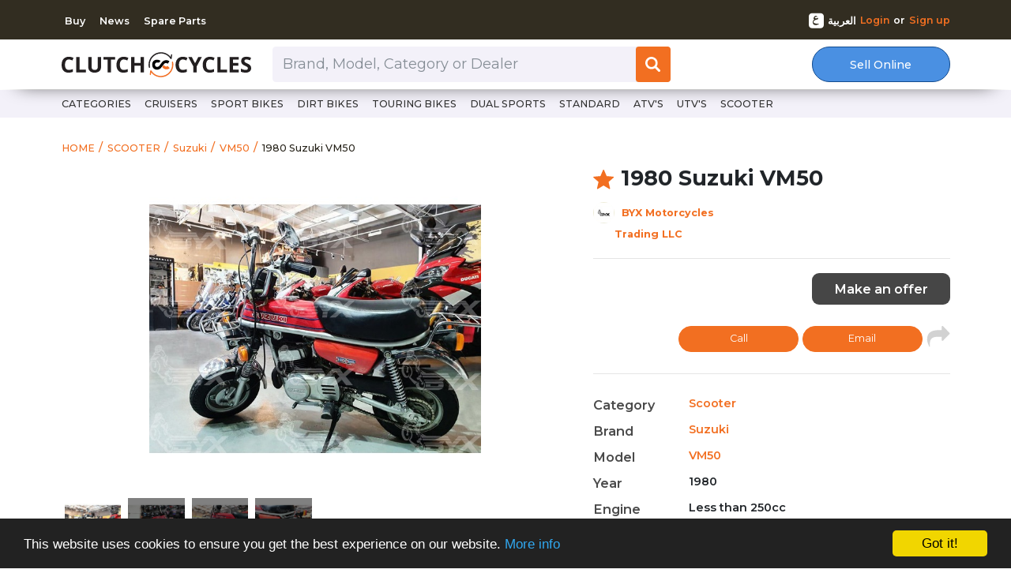

--- FILE ---
content_type: text/html; charset=utf-8
request_url: https://www.clutchcycles.com/item/1980-suzuki-vm50
body_size: 28496
content:
<!DOCTYPE html>
<html lang='en'>
<head>
<meta name="csrf-param" content="authenticity_token" />
<meta name="csrf-token" content="tFfRL1UjLYrM2H2-S4WJ3b5Ba0JizcPOyagq1pagD1IFQl4ZZXjaRz-3SX4KKyw5CpmHzEzWtdTHkfQU3BFWmQ" />

<link href='https://cdnjs.cloudflare.com/ajax/libs/font-awesome/4.7.0/css/font-awesome.min.css' rel='stylesheet'>
<meta content='text/html; charset=UTF-8' http-equiv='Content-Type'>
<script type="dfb946d724a5b9c21446bc29-text/javascript">window.NREUM||(NREUM={});NREUM.info={"beacon":"bam.nr-data.net","errorBeacon":"bam.nr-data.net","licenseKey":"NRJS-050d97aa5e98a291db6","applicationID":"216726621","transactionName":"J1pZREFaWg8DQRlREhFcR11WW0I8D0dTWRBLRl9fRA==","queueTime":1,"applicationTime":119,"agent":""}</script>
<script type="dfb946d724a5b9c21446bc29-text/javascript">(window.NREUM||(NREUM={})).init={ajax:{deny_list:["bam.nr-data.net"]},feature_flags:["soft_nav"]};(window.NREUM||(NREUM={})).loader_config={licenseKey:"NRJS-050d97aa5e98a291db6",applicationID:"216726621",browserID:"216733298"};;/*! For license information please see nr-loader-rum-1.308.0.min.js.LICENSE.txt */
(()=>{var e,t,r={163:(e,t,r)=>{"use strict";r.d(t,{j:()=>E});var n=r(384),i=r(1741);var a=r(2555);r(860).K7.genericEvents;const s="experimental.resources",o="register",c=e=>{if(!e||"string"!=typeof e)return!1;try{document.createDocumentFragment().querySelector(e)}catch{return!1}return!0};var d=r(2614),u=r(944),l=r(8122);const f="[data-nr-mask]",g=e=>(0,l.a)(e,(()=>{const e={feature_flags:[],experimental:{allow_registered_children:!1,resources:!1},mask_selector:"*",block_selector:"[data-nr-block]",mask_input_options:{color:!1,date:!1,"datetime-local":!1,email:!1,month:!1,number:!1,range:!1,search:!1,tel:!1,text:!1,time:!1,url:!1,week:!1,textarea:!1,select:!1,password:!0}};return{ajax:{deny_list:void 0,block_internal:!0,enabled:!0,autoStart:!0},api:{get allow_registered_children(){return e.feature_flags.includes(o)||e.experimental.allow_registered_children},set allow_registered_children(t){e.experimental.allow_registered_children=t},duplicate_registered_data:!1},browser_consent_mode:{enabled:!1},distributed_tracing:{enabled:void 0,exclude_newrelic_header:void 0,cors_use_newrelic_header:void 0,cors_use_tracecontext_headers:void 0,allowed_origins:void 0},get feature_flags(){return e.feature_flags},set feature_flags(t){e.feature_flags=t},generic_events:{enabled:!0,autoStart:!0},harvest:{interval:30},jserrors:{enabled:!0,autoStart:!0},logging:{enabled:!0,autoStart:!0},metrics:{enabled:!0,autoStart:!0},obfuscate:void 0,page_action:{enabled:!0},page_view_event:{enabled:!0,autoStart:!0},page_view_timing:{enabled:!0,autoStart:!0},performance:{capture_marks:!1,capture_measures:!1,capture_detail:!0,resources:{get enabled(){return e.feature_flags.includes(s)||e.experimental.resources},set enabled(t){e.experimental.resources=t},asset_types:[],first_party_domains:[],ignore_newrelic:!0}},privacy:{cookies_enabled:!0},proxy:{assets:void 0,beacon:void 0},session:{expiresMs:d.wk,inactiveMs:d.BB},session_replay:{autoStart:!0,enabled:!1,preload:!1,sampling_rate:10,error_sampling_rate:100,collect_fonts:!1,inline_images:!1,fix_stylesheets:!0,mask_all_inputs:!0,get mask_text_selector(){return e.mask_selector},set mask_text_selector(t){c(t)?e.mask_selector="".concat(t,",").concat(f):""===t||null===t?e.mask_selector=f:(0,u.R)(5,t)},get block_class(){return"nr-block"},get ignore_class(){return"nr-ignore"},get mask_text_class(){return"nr-mask"},get block_selector(){return e.block_selector},set block_selector(t){c(t)?e.block_selector+=",".concat(t):""!==t&&(0,u.R)(6,t)},get mask_input_options(){return e.mask_input_options},set mask_input_options(t){t&&"object"==typeof t?e.mask_input_options={...t,password:!0}:(0,u.R)(7,t)}},session_trace:{enabled:!0,autoStart:!0},soft_navigations:{enabled:!0,autoStart:!0},spa:{enabled:!0,autoStart:!0},ssl:void 0,user_actions:{enabled:!0,elementAttributes:["id","className","tagName","type"]}}})());var p=r(6154),m=r(9324);let h=0;const v={buildEnv:m.F3,distMethod:m.Xs,version:m.xv,originTime:p.WN},b={consented:!1},y={appMetadata:{},get consented(){return this.session?.state?.consent||b.consented},set consented(e){b.consented=e},customTransaction:void 0,denyList:void 0,disabled:!1,harvester:void 0,isolatedBacklog:!1,isRecording:!1,loaderType:void 0,maxBytes:3e4,obfuscator:void 0,onerror:void 0,ptid:void 0,releaseIds:{},session:void 0,timeKeeper:void 0,registeredEntities:[],jsAttributesMetadata:{bytes:0},get harvestCount(){return++h}},_=e=>{const t=(0,l.a)(e,y),r=Object.keys(v).reduce((e,t)=>(e[t]={value:v[t],writable:!1,configurable:!0,enumerable:!0},e),{});return Object.defineProperties(t,r)};var w=r(5701);const x=e=>{const t=e.startsWith("http");e+="/",r.p=t?e:"https://"+e};var R=r(7836),k=r(3241);const A={accountID:void 0,trustKey:void 0,agentID:void 0,licenseKey:void 0,applicationID:void 0,xpid:void 0},S=e=>(0,l.a)(e,A),T=new Set;function E(e,t={},r,s){let{init:o,info:c,loader_config:d,runtime:u={},exposed:l=!0}=t;if(!c){const e=(0,n.pV)();o=e.init,c=e.info,d=e.loader_config}e.init=g(o||{}),e.loader_config=S(d||{}),c.jsAttributes??={},p.bv&&(c.jsAttributes.isWorker=!0),e.info=(0,a.D)(c);const f=e.init,m=[c.beacon,c.errorBeacon];T.has(e.agentIdentifier)||(f.proxy.assets&&(x(f.proxy.assets),m.push(f.proxy.assets)),f.proxy.beacon&&m.push(f.proxy.beacon),e.beacons=[...m],function(e){const t=(0,n.pV)();Object.getOwnPropertyNames(i.W.prototype).forEach(r=>{const n=i.W.prototype[r];if("function"!=typeof n||"constructor"===n)return;let a=t[r];e[r]&&!1!==e.exposed&&"micro-agent"!==e.runtime?.loaderType&&(t[r]=(...t)=>{const n=e[r](...t);return a?a(...t):n})})}(e),(0,n.US)("activatedFeatures",w.B)),u.denyList=[...f.ajax.deny_list||[],...f.ajax.block_internal?m:[]],u.ptid=e.agentIdentifier,u.loaderType=r,e.runtime=_(u),T.has(e.agentIdentifier)||(e.ee=R.ee.get(e.agentIdentifier),e.exposed=l,(0,k.W)({agentIdentifier:e.agentIdentifier,drained:!!w.B?.[e.agentIdentifier],type:"lifecycle",name:"initialize",feature:void 0,data:e.config})),T.add(e.agentIdentifier)}},384:(e,t,r)=>{"use strict";r.d(t,{NT:()=>s,US:()=>u,Zm:()=>o,bQ:()=>d,dV:()=>c,pV:()=>l});var n=r(6154),i=r(1863),a=r(1910);const s={beacon:"bam.nr-data.net",errorBeacon:"bam.nr-data.net"};function o(){return n.gm.NREUM||(n.gm.NREUM={}),void 0===n.gm.newrelic&&(n.gm.newrelic=n.gm.NREUM),n.gm.NREUM}function c(){let e=o();return e.o||(e.o={ST:n.gm.setTimeout,SI:n.gm.setImmediate||n.gm.setInterval,CT:n.gm.clearTimeout,XHR:n.gm.XMLHttpRequest,REQ:n.gm.Request,EV:n.gm.Event,PR:n.gm.Promise,MO:n.gm.MutationObserver,FETCH:n.gm.fetch,WS:n.gm.WebSocket},(0,a.i)(...Object.values(e.o))),e}function d(e,t){let r=o();r.initializedAgents??={},t.initializedAt={ms:(0,i.t)(),date:new Date},r.initializedAgents[e]=t}function u(e,t){o()[e]=t}function l(){return function(){let e=o();const t=e.info||{};e.info={beacon:s.beacon,errorBeacon:s.errorBeacon,...t}}(),function(){let e=o();const t=e.init||{};e.init={...t}}(),c(),function(){let e=o();const t=e.loader_config||{};e.loader_config={...t}}(),o()}},782:(e,t,r)=>{"use strict";r.d(t,{T:()=>n});const n=r(860).K7.pageViewTiming},860:(e,t,r)=>{"use strict";r.d(t,{$J:()=>u,K7:()=>c,P3:()=>d,XX:()=>i,Yy:()=>o,df:()=>a,qY:()=>n,v4:()=>s});const n="events",i="jserrors",a="browser/blobs",s="rum",o="browser/logs",c={ajax:"ajax",genericEvents:"generic_events",jserrors:i,logging:"logging",metrics:"metrics",pageAction:"page_action",pageViewEvent:"page_view_event",pageViewTiming:"page_view_timing",sessionReplay:"session_replay",sessionTrace:"session_trace",softNav:"soft_navigations",spa:"spa"},d={[c.pageViewEvent]:1,[c.pageViewTiming]:2,[c.metrics]:3,[c.jserrors]:4,[c.spa]:5,[c.ajax]:6,[c.sessionTrace]:7,[c.softNav]:8,[c.sessionReplay]:9,[c.logging]:10,[c.genericEvents]:11},u={[c.pageViewEvent]:s,[c.pageViewTiming]:n,[c.ajax]:n,[c.spa]:n,[c.softNav]:n,[c.metrics]:i,[c.jserrors]:i,[c.sessionTrace]:a,[c.sessionReplay]:a,[c.logging]:o,[c.genericEvents]:"ins"}},944:(e,t,r)=>{"use strict";r.d(t,{R:()=>i});var n=r(3241);function i(e,t){"function"==typeof console.debug&&(console.debug("New Relic Warning: https://github.com/newrelic/newrelic-browser-agent/blob/main/docs/warning-codes.md#".concat(e),t),(0,n.W)({agentIdentifier:null,drained:null,type:"data",name:"warn",feature:"warn",data:{code:e,secondary:t}}))}},1687:(e,t,r)=>{"use strict";r.d(t,{Ak:()=>d,Ze:()=>f,x3:()=>u});var n=r(3241),i=r(7836),a=r(3606),s=r(860),o=r(2646);const c={};function d(e,t){const r={staged:!1,priority:s.P3[t]||0};l(e),c[e].get(t)||c[e].set(t,r)}function u(e,t){e&&c[e]&&(c[e].get(t)&&c[e].delete(t),p(e,t,!1),c[e].size&&g(e))}function l(e){if(!e)throw new Error("agentIdentifier required");c[e]||(c[e]=new Map)}function f(e="",t="feature",r=!1){if(l(e),!e||!c[e].get(t)||r)return p(e,t);c[e].get(t).staged=!0,g(e)}function g(e){const t=Array.from(c[e]);t.every(([e,t])=>t.staged)&&(t.sort((e,t)=>e[1].priority-t[1].priority),t.forEach(([t])=>{c[e].delete(t),p(e,t)}))}function p(e,t,r=!0){const s=e?i.ee.get(e):i.ee,c=a.i.handlers;if(!s.aborted&&s.backlog&&c){if((0,n.W)({agentIdentifier:e,type:"lifecycle",name:"drain",feature:t}),r){const e=s.backlog[t],r=c[t];if(r){for(let t=0;e&&t<e.length;++t)m(e[t],r);Object.entries(r).forEach(([e,t])=>{Object.values(t||{}).forEach(t=>{t[0]?.on&&t[0]?.context()instanceof o.y&&t[0].on(e,t[1])})})}}s.isolatedBacklog||delete c[t],s.backlog[t]=null,s.emit("drain-"+t,[])}}function m(e,t){var r=e[1];Object.values(t[r]||{}).forEach(t=>{var r=e[0];if(t[0]===r){var n=t[1],i=e[3],a=e[2];n.apply(i,a)}})}},1738:(e,t,r)=>{"use strict";r.d(t,{U:()=>g,Y:()=>f});var n=r(3241),i=r(9908),a=r(1863),s=r(944),o=r(5701),c=r(3969),d=r(8362),u=r(860),l=r(4261);function f(e,t,r,a){const f=a||r;!f||f[e]&&f[e]!==d.d.prototype[e]||(f[e]=function(){(0,i.p)(c.xV,["API/"+e+"/called"],void 0,u.K7.metrics,r.ee),(0,n.W)({agentIdentifier:r.agentIdentifier,drained:!!o.B?.[r.agentIdentifier],type:"data",name:"api",feature:l.Pl+e,data:{}});try{return t.apply(this,arguments)}catch(e){(0,s.R)(23,e)}})}function g(e,t,r,n,s){const o=e.info;null===r?delete o.jsAttributes[t]:o.jsAttributes[t]=r,(s||null===r)&&(0,i.p)(l.Pl+n,[(0,a.t)(),t,r],void 0,"session",e.ee)}},1741:(e,t,r)=>{"use strict";r.d(t,{W:()=>a});var n=r(944),i=r(4261);class a{#e(e,...t){if(this[e]!==a.prototype[e])return this[e](...t);(0,n.R)(35,e)}addPageAction(e,t){return this.#e(i.hG,e,t)}register(e){return this.#e(i.eY,e)}recordCustomEvent(e,t){return this.#e(i.fF,e,t)}setPageViewName(e,t){return this.#e(i.Fw,e,t)}setCustomAttribute(e,t,r){return this.#e(i.cD,e,t,r)}noticeError(e,t){return this.#e(i.o5,e,t)}setUserId(e,t=!1){return this.#e(i.Dl,e,t)}setApplicationVersion(e){return this.#e(i.nb,e)}setErrorHandler(e){return this.#e(i.bt,e)}addRelease(e,t){return this.#e(i.k6,e,t)}log(e,t){return this.#e(i.$9,e,t)}start(){return this.#e(i.d3)}finished(e){return this.#e(i.BL,e)}recordReplay(){return this.#e(i.CH)}pauseReplay(){return this.#e(i.Tb)}addToTrace(e){return this.#e(i.U2,e)}setCurrentRouteName(e){return this.#e(i.PA,e)}interaction(e){return this.#e(i.dT,e)}wrapLogger(e,t,r){return this.#e(i.Wb,e,t,r)}measure(e,t){return this.#e(i.V1,e,t)}consent(e){return this.#e(i.Pv,e)}}},1863:(e,t,r)=>{"use strict";function n(){return Math.floor(performance.now())}r.d(t,{t:()=>n})},1910:(e,t,r)=>{"use strict";r.d(t,{i:()=>a});var n=r(944);const i=new Map;function a(...e){return e.every(e=>{if(i.has(e))return i.get(e);const t="function"==typeof e?e.toString():"",r=t.includes("[native code]"),a=t.includes("nrWrapper");return r||a||(0,n.R)(64,e?.name||t),i.set(e,r),r})}},2555:(e,t,r)=>{"use strict";r.d(t,{D:()=>o,f:()=>s});var n=r(384),i=r(8122);const a={beacon:n.NT.beacon,errorBeacon:n.NT.errorBeacon,licenseKey:void 0,applicationID:void 0,sa:void 0,queueTime:void 0,applicationTime:void 0,ttGuid:void 0,user:void 0,account:void 0,product:void 0,extra:void 0,jsAttributes:{},userAttributes:void 0,atts:void 0,transactionName:void 0,tNamePlain:void 0};function s(e){try{return!!e.licenseKey&&!!e.errorBeacon&&!!e.applicationID}catch(e){return!1}}const o=e=>(0,i.a)(e,a)},2614:(e,t,r)=>{"use strict";r.d(t,{BB:()=>s,H3:()=>n,g:()=>d,iL:()=>c,tS:()=>o,uh:()=>i,wk:()=>a});const n="NRBA",i="SESSION",a=144e5,s=18e5,o={STARTED:"session-started",PAUSE:"session-pause",RESET:"session-reset",RESUME:"session-resume",UPDATE:"session-update"},c={SAME_TAB:"same-tab",CROSS_TAB:"cross-tab"},d={OFF:0,FULL:1,ERROR:2}},2646:(e,t,r)=>{"use strict";r.d(t,{y:()=>n});class n{constructor(e){this.contextId=e}}},2843:(e,t,r)=>{"use strict";r.d(t,{G:()=>a,u:()=>i});var n=r(3878);function i(e,t=!1,r,i){(0,n.DD)("visibilitychange",function(){if(t)return void("hidden"===document.visibilityState&&e());e(document.visibilityState)},r,i)}function a(e,t,r){(0,n.sp)("pagehide",e,t,r)}},3241:(e,t,r)=>{"use strict";r.d(t,{W:()=>a});var n=r(6154);const i="newrelic";function a(e={}){try{n.gm.dispatchEvent(new CustomEvent(i,{detail:e}))}catch(e){}}},3606:(e,t,r)=>{"use strict";r.d(t,{i:()=>a});var n=r(9908);a.on=s;var i=a.handlers={};function a(e,t,r,a){s(a||n.d,i,e,t,r)}function s(e,t,r,i,a){a||(a="feature"),e||(e=n.d);var s=t[a]=t[a]||{};(s[r]=s[r]||[]).push([e,i])}},3878:(e,t,r)=>{"use strict";function n(e,t){return{capture:e,passive:!1,signal:t}}function i(e,t,r=!1,i){window.addEventListener(e,t,n(r,i))}function a(e,t,r=!1,i){document.addEventListener(e,t,n(r,i))}r.d(t,{DD:()=>a,jT:()=>n,sp:()=>i})},3969:(e,t,r)=>{"use strict";r.d(t,{TZ:()=>n,XG:()=>o,rs:()=>i,xV:()=>s,z_:()=>a});const n=r(860).K7.metrics,i="sm",a="cm",s="storeSupportabilityMetrics",o="storeEventMetrics"},4234:(e,t,r)=>{"use strict";r.d(t,{W:()=>a});var n=r(7836),i=r(1687);class a{constructor(e,t){this.agentIdentifier=e,this.ee=n.ee.get(e),this.featureName=t,this.blocked=!1}deregisterDrain(){(0,i.x3)(this.agentIdentifier,this.featureName)}}},4261:(e,t,r)=>{"use strict";r.d(t,{$9:()=>d,BL:()=>o,CH:()=>g,Dl:()=>_,Fw:()=>y,PA:()=>h,Pl:()=>n,Pv:()=>k,Tb:()=>l,U2:()=>a,V1:()=>R,Wb:()=>x,bt:()=>b,cD:()=>v,d3:()=>w,dT:()=>c,eY:()=>p,fF:()=>f,hG:()=>i,k6:()=>s,nb:()=>m,o5:()=>u});const n="api-",i="addPageAction",a="addToTrace",s="addRelease",o="finished",c="interaction",d="log",u="noticeError",l="pauseReplay",f="recordCustomEvent",g="recordReplay",p="register",m="setApplicationVersion",h="setCurrentRouteName",v="setCustomAttribute",b="setErrorHandler",y="setPageViewName",_="setUserId",w="start",x="wrapLogger",R="measure",k="consent"},5289:(e,t,r)=>{"use strict";r.d(t,{GG:()=>s,Qr:()=>c,sB:()=>o});var n=r(3878),i=r(6389);function a(){return"undefined"==typeof document||"complete"===document.readyState}function s(e,t){if(a())return e();const r=(0,i.J)(e),s=setInterval(()=>{a()&&(clearInterval(s),r())},500);(0,n.sp)("load",r,t)}function o(e){if(a())return e();(0,n.DD)("DOMContentLoaded",e)}function c(e){if(a())return e();(0,n.sp)("popstate",e)}},5607:(e,t,r)=>{"use strict";r.d(t,{W:()=>n});const n=(0,r(9566).bz)()},5701:(e,t,r)=>{"use strict";r.d(t,{B:()=>a,t:()=>s});var n=r(3241);const i=new Set,a={};function s(e,t){const r=t.agentIdentifier;a[r]??={},e&&"object"==typeof e&&(i.has(r)||(t.ee.emit("rumresp",[e]),a[r]=e,i.add(r),(0,n.W)({agentIdentifier:r,loaded:!0,drained:!0,type:"lifecycle",name:"load",feature:void 0,data:e})))}},6154:(e,t,r)=>{"use strict";r.d(t,{OF:()=>c,RI:()=>i,WN:()=>u,bv:()=>a,eN:()=>l,gm:()=>s,mw:()=>o,sb:()=>d});var n=r(1863);const i="undefined"!=typeof window&&!!window.document,a="undefined"!=typeof WorkerGlobalScope&&("undefined"!=typeof self&&self instanceof WorkerGlobalScope&&self.navigator instanceof WorkerNavigator||"undefined"!=typeof globalThis&&globalThis instanceof WorkerGlobalScope&&globalThis.navigator instanceof WorkerNavigator),s=i?window:"undefined"!=typeof WorkerGlobalScope&&("undefined"!=typeof self&&self instanceof WorkerGlobalScope&&self||"undefined"!=typeof globalThis&&globalThis instanceof WorkerGlobalScope&&globalThis),o=Boolean("hidden"===s?.document?.visibilityState),c=/iPad|iPhone|iPod/.test(s.navigator?.userAgent),d=c&&"undefined"==typeof SharedWorker,u=((()=>{const e=s.navigator?.userAgent?.match(/Firefox[/\s](\d+\.\d+)/);Array.isArray(e)&&e.length>=2&&e[1]})(),Date.now()-(0,n.t)()),l=()=>"undefined"!=typeof PerformanceNavigationTiming&&s?.performance?.getEntriesByType("navigation")?.[0]?.responseStart},6389:(e,t,r)=>{"use strict";function n(e,t=500,r={}){const n=r?.leading||!1;let i;return(...r)=>{n&&void 0===i&&(e.apply(this,r),i=setTimeout(()=>{i=clearTimeout(i)},t)),n||(clearTimeout(i),i=setTimeout(()=>{e.apply(this,r)},t))}}function i(e){let t=!1;return(...r)=>{t||(t=!0,e.apply(this,r))}}r.d(t,{J:()=>i,s:()=>n})},6630:(e,t,r)=>{"use strict";r.d(t,{T:()=>n});const n=r(860).K7.pageViewEvent},7699:(e,t,r)=>{"use strict";r.d(t,{It:()=>a,KC:()=>o,No:()=>i,qh:()=>s});var n=r(860);const i=16e3,a=1e6,s="SESSION_ERROR",o={[n.K7.logging]:!0,[n.K7.genericEvents]:!1,[n.K7.jserrors]:!1,[n.K7.ajax]:!1}},7836:(e,t,r)=>{"use strict";r.d(t,{P:()=>o,ee:()=>c});var n=r(384),i=r(8990),a=r(2646),s=r(5607);const o="nr@context:".concat(s.W),c=function e(t,r){var n={},s={},u={},l=!1;try{l=16===r.length&&d.initializedAgents?.[r]?.runtime.isolatedBacklog}catch(e){}var f={on:p,addEventListener:p,removeEventListener:function(e,t){var r=n[e];if(!r)return;for(var i=0;i<r.length;i++)r[i]===t&&r.splice(i,1)},emit:function(e,r,n,i,a){!1!==a&&(a=!0);if(c.aborted&&!i)return;t&&a&&t.emit(e,r,n);var o=g(n);m(e).forEach(e=>{e.apply(o,r)});var d=v()[s[e]];d&&d.push([f,e,r,o]);return o},get:h,listeners:m,context:g,buffer:function(e,t){const r=v();if(t=t||"feature",f.aborted)return;Object.entries(e||{}).forEach(([e,n])=>{s[n]=t,t in r||(r[t]=[])})},abort:function(){f._aborted=!0,Object.keys(f.backlog).forEach(e=>{delete f.backlog[e]})},isBuffering:function(e){return!!v()[s[e]]},debugId:r,backlog:l?{}:t&&"object"==typeof t.backlog?t.backlog:{},isolatedBacklog:l};return Object.defineProperty(f,"aborted",{get:()=>{let e=f._aborted||!1;return e||(t&&(e=t.aborted),e)}}),f;function g(e){return e&&e instanceof a.y?e:e?(0,i.I)(e,o,()=>new a.y(o)):new a.y(o)}function p(e,t){n[e]=m(e).concat(t)}function m(e){return n[e]||[]}function h(t){return u[t]=u[t]||e(f,t)}function v(){return f.backlog}}(void 0,"globalEE"),d=(0,n.Zm)();d.ee||(d.ee=c)},8122:(e,t,r)=>{"use strict";r.d(t,{a:()=>i});var n=r(944);function i(e,t){try{if(!e||"object"!=typeof e)return(0,n.R)(3);if(!t||"object"!=typeof t)return(0,n.R)(4);const r=Object.create(Object.getPrototypeOf(t),Object.getOwnPropertyDescriptors(t)),a=0===Object.keys(r).length?e:r;for(let s in a)if(void 0!==e[s])try{if(null===e[s]){r[s]=null;continue}Array.isArray(e[s])&&Array.isArray(t[s])?r[s]=Array.from(new Set([...e[s],...t[s]])):"object"==typeof e[s]&&"object"==typeof t[s]?r[s]=i(e[s],t[s]):r[s]=e[s]}catch(e){r[s]||(0,n.R)(1,e)}return r}catch(e){(0,n.R)(2,e)}}},8362:(e,t,r)=>{"use strict";r.d(t,{d:()=>a});var n=r(9566),i=r(1741);class a extends i.W{agentIdentifier=(0,n.LA)(16)}},8374:(e,t,r)=>{r.nc=(()=>{try{return document?.currentScript?.nonce}catch(e){}return""})()},8990:(e,t,r)=>{"use strict";r.d(t,{I:()=>i});var n=Object.prototype.hasOwnProperty;function i(e,t,r){if(n.call(e,t))return e[t];var i=r();if(Object.defineProperty&&Object.keys)try{return Object.defineProperty(e,t,{value:i,writable:!0,enumerable:!1}),i}catch(e){}return e[t]=i,i}},9324:(e,t,r)=>{"use strict";r.d(t,{F3:()=>i,Xs:()=>a,xv:()=>n});const n="1.308.0",i="PROD",a="CDN"},9566:(e,t,r)=>{"use strict";r.d(t,{LA:()=>o,bz:()=>s});var n=r(6154);const i="xxxxxxxx-xxxx-4xxx-yxxx-xxxxxxxxxxxx";function a(e,t){return e?15&e[t]:16*Math.random()|0}function s(){const e=n.gm?.crypto||n.gm?.msCrypto;let t,r=0;return e&&e.getRandomValues&&(t=e.getRandomValues(new Uint8Array(30))),i.split("").map(e=>"x"===e?a(t,r++).toString(16):"y"===e?(3&a()|8).toString(16):e).join("")}function o(e){const t=n.gm?.crypto||n.gm?.msCrypto;let r,i=0;t&&t.getRandomValues&&(r=t.getRandomValues(new Uint8Array(e)));const s=[];for(var o=0;o<e;o++)s.push(a(r,i++).toString(16));return s.join("")}},9908:(e,t,r)=>{"use strict";r.d(t,{d:()=>n,p:()=>i});var n=r(7836).ee.get("handle");function i(e,t,r,i,a){a?(a.buffer([e],i),a.emit(e,t,r)):(n.buffer([e],i),n.emit(e,t,r))}}},n={};function i(e){var t=n[e];if(void 0!==t)return t.exports;var a=n[e]={exports:{}};return r[e](a,a.exports,i),a.exports}i.m=r,i.d=(e,t)=>{for(var r in t)i.o(t,r)&&!i.o(e,r)&&Object.defineProperty(e,r,{enumerable:!0,get:t[r]})},i.f={},i.e=e=>Promise.all(Object.keys(i.f).reduce((t,r)=>(i.f[r](e,t),t),[])),i.u=e=>"nr-rum-1.308.0.min.js",i.o=(e,t)=>Object.prototype.hasOwnProperty.call(e,t),e={},t="NRBA-1.308.0.PROD:",i.l=(r,n,a,s)=>{if(e[r])e[r].push(n);else{var o,c;if(void 0!==a)for(var d=document.getElementsByTagName("script"),u=0;u<d.length;u++){var l=d[u];if(l.getAttribute("src")==r||l.getAttribute("data-webpack")==t+a){o=l;break}}if(!o){c=!0;var f={296:"sha512-+MIMDsOcckGXa1EdWHqFNv7P+JUkd5kQwCBr3KE6uCvnsBNUrdSt4a/3/L4j4TxtnaMNjHpza2/erNQbpacJQA=="};(o=document.createElement("script")).charset="utf-8",i.nc&&o.setAttribute("nonce",i.nc),o.setAttribute("data-webpack",t+a),o.src=r,0!==o.src.indexOf(window.location.origin+"/")&&(o.crossOrigin="anonymous"),f[s]&&(o.integrity=f[s])}e[r]=[n];var g=(t,n)=>{o.onerror=o.onload=null,clearTimeout(p);var i=e[r];if(delete e[r],o.parentNode&&o.parentNode.removeChild(o),i&&i.forEach(e=>e(n)),t)return t(n)},p=setTimeout(g.bind(null,void 0,{type:"timeout",target:o}),12e4);o.onerror=g.bind(null,o.onerror),o.onload=g.bind(null,o.onload),c&&document.head.appendChild(o)}},i.r=e=>{"undefined"!=typeof Symbol&&Symbol.toStringTag&&Object.defineProperty(e,Symbol.toStringTag,{value:"Module"}),Object.defineProperty(e,"__esModule",{value:!0})},i.p="https://js-agent.newrelic.com/",(()=>{var e={374:0,840:0};i.f.j=(t,r)=>{var n=i.o(e,t)?e[t]:void 0;if(0!==n)if(n)r.push(n[2]);else{var a=new Promise((r,i)=>n=e[t]=[r,i]);r.push(n[2]=a);var s=i.p+i.u(t),o=new Error;i.l(s,r=>{if(i.o(e,t)&&(0!==(n=e[t])&&(e[t]=void 0),n)){var a=r&&("load"===r.type?"missing":r.type),s=r&&r.target&&r.target.src;o.message="Loading chunk "+t+" failed: ("+a+": "+s+")",o.name="ChunkLoadError",o.type=a,o.request=s,n[1](o)}},"chunk-"+t,t)}};var t=(t,r)=>{var n,a,[s,o,c]=r,d=0;if(s.some(t=>0!==e[t])){for(n in o)i.o(o,n)&&(i.m[n]=o[n]);if(c)c(i)}for(t&&t(r);d<s.length;d++)a=s[d],i.o(e,a)&&e[a]&&e[a][0](),e[a]=0},r=self["webpackChunk:NRBA-1.308.0.PROD"]=self["webpackChunk:NRBA-1.308.0.PROD"]||[];r.forEach(t.bind(null,0)),r.push=t.bind(null,r.push.bind(r))})(),(()=>{"use strict";i(8374);var e=i(8362),t=i(860);const r=Object.values(t.K7);var n=i(163);var a=i(9908),s=i(1863),o=i(4261),c=i(1738);var d=i(1687),u=i(4234),l=i(5289),f=i(6154),g=i(944),p=i(384);const m=e=>f.RI&&!0===e?.privacy.cookies_enabled;function h(e){return!!(0,p.dV)().o.MO&&m(e)&&!0===e?.session_trace.enabled}var v=i(6389),b=i(7699);class y extends u.W{constructor(e,t){super(e.agentIdentifier,t),this.agentRef=e,this.abortHandler=void 0,this.featAggregate=void 0,this.loadedSuccessfully=void 0,this.onAggregateImported=new Promise(e=>{this.loadedSuccessfully=e}),this.deferred=Promise.resolve(),!1===e.init[this.featureName].autoStart?this.deferred=new Promise((t,r)=>{this.ee.on("manual-start-all",(0,v.J)(()=>{(0,d.Ak)(e.agentIdentifier,this.featureName),t()}))}):(0,d.Ak)(e.agentIdentifier,t)}importAggregator(e,t,r={}){if(this.featAggregate)return;const n=async()=>{let n;await this.deferred;try{if(m(e.init)){const{setupAgentSession:t}=await i.e(296).then(i.bind(i,3305));n=t(e)}}catch(e){(0,g.R)(20,e),this.ee.emit("internal-error",[e]),(0,a.p)(b.qh,[e],void 0,this.featureName,this.ee)}try{if(!this.#t(this.featureName,n,e.init))return(0,d.Ze)(this.agentIdentifier,this.featureName),void this.loadedSuccessfully(!1);const{Aggregate:i}=await t();this.featAggregate=new i(e,r),e.runtime.harvester.initializedAggregates.push(this.featAggregate),this.loadedSuccessfully(!0)}catch(e){(0,g.R)(34,e),this.abortHandler?.(),(0,d.Ze)(this.agentIdentifier,this.featureName,!0),this.loadedSuccessfully(!1),this.ee&&this.ee.abort()}};f.RI?(0,l.GG)(()=>n(),!0):n()}#t(e,r,n){if(this.blocked)return!1;switch(e){case t.K7.sessionReplay:return h(n)&&!!r;case t.K7.sessionTrace:return!!r;default:return!0}}}var _=i(6630),w=i(2614),x=i(3241);class R extends y{static featureName=_.T;constructor(e){var t;super(e,_.T),this.setupInspectionEvents(e.agentIdentifier),t=e,(0,c.Y)(o.Fw,function(e,r){"string"==typeof e&&("/"!==e.charAt(0)&&(e="/"+e),t.runtime.customTransaction=(r||"http://custom.transaction")+e,(0,a.p)(o.Pl+o.Fw,[(0,s.t)()],void 0,void 0,t.ee))},t),this.importAggregator(e,()=>i.e(296).then(i.bind(i,3943)))}setupInspectionEvents(e){const t=(t,r)=>{t&&(0,x.W)({agentIdentifier:e,timeStamp:t.timeStamp,loaded:"complete"===t.target.readyState,type:"window",name:r,data:t.target.location+""})};(0,l.sB)(e=>{t(e,"DOMContentLoaded")}),(0,l.GG)(e=>{t(e,"load")}),(0,l.Qr)(e=>{t(e,"navigate")}),this.ee.on(w.tS.UPDATE,(t,r)=>{(0,x.W)({agentIdentifier:e,type:"lifecycle",name:"session",data:r})})}}class k extends e.d{constructor(e){var t;(super(),f.gm)?(this.features={},(0,p.bQ)(this.agentIdentifier,this),this.desiredFeatures=new Set(e.features||[]),this.desiredFeatures.add(R),(0,n.j)(this,e,e.loaderType||"agent"),t=this,(0,c.Y)(o.cD,function(e,r,n=!1){if("string"==typeof e){if(["string","number","boolean"].includes(typeof r)||null===r)return(0,c.U)(t,e,r,o.cD,n);(0,g.R)(40,typeof r)}else(0,g.R)(39,typeof e)},t),function(e){(0,c.Y)(o.Dl,function(t,r=!1){if("string"!=typeof t&&null!==t)return void(0,g.R)(41,typeof t);const n=e.info.jsAttributes["enduser.id"];r&&null!=n&&n!==t?(0,a.p)(o.Pl+"setUserIdAndResetSession",[t],void 0,"session",e.ee):(0,c.U)(e,"enduser.id",t,o.Dl,!0)},e)}(this),function(e){(0,c.Y)(o.nb,function(t){if("string"==typeof t||null===t)return(0,c.U)(e,"application.version",t,o.nb,!1);(0,g.R)(42,typeof t)},e)}(this),function(e){(0,c.Y)(o.d3,function(){e.ee.emit("manual-start-all")},e)}(this),function(e){(0,c.Y)(o.Pv,function(t=!0){if("boolean"==typeof t){if((0,a.p)(o.Pl+o.Pv,[t],void 0,"session",e.ee),e.runtime.consented=t,t){const t=e.features.page_view_event;t.onAggregateImported.then(e=>{const r=t.featAggregate;e&&!r.sentRum&&r.sendRum()})}}else(0,g.R)(65,typeof t)},e)}(this),this.run()):(0,g.R)(21)}get config(){return{info:this.info,init:this.init,loader_config:this.loader_config,runtime:this.runtime}}get api(){return this}run(){try{const e=function(e){const t={};return r.forEach(r=>{t[r]=!!e[r]?.enabled}),t}(this.init),n=[...this.desiredFeatures];n.sort((e,r)=>t.P3[e.featureName]-t.P3[r.featureName]),n.forEach(r=>{if(!e[r.featureName]&&r.featureName!==t.K7.pageViewEvent)return;if(r.featureName===t.K7.spa)return void(0,g.R)(67);const n=function(e){switch(e){case t.K7.ajax:return[t.K7.jserrors];case t.K7.sessionTrace:return[t.K7.ajax,t.K7.pageViewEvent];case t.K7.sessionReplay:return[t.K7.sessionTrace];case t.K7.pageViewTiming:return[t.K7.pageViewEvent];default:return[]}}(r.featureName).filter(e=>!(e in this.features));n.length>0&&(0,g.R)(36,{targetFeature:r.featureName,missingDependencies:n}),this.features[r.featureName]=new r(this)})}catch(e){(0,g.R)(22,e);for(const e in this.features)this.features[e].abortHandler?.();const t=(0,p.Zm)();delete t.initializedAgents[this.agentIdentifier]?.features,delete this.sharedAggregator;return t.ee.get(this.agentIdentifier).abort(),!1}}}var A=i(2843),S=i(782);class T extends y{static featureName=S.T;constructor(e){super(e,S.T),f.RI&&((0,A.u)(()=>(0,a.p)("docHidden",[(0,s.t)()],void 0,S.T,this.ee),!0),(0,A.G)(()=>(0,a.p)("winPagehide",[(0,s.t)()],void 0,S.T,this.ee)),this.importAggregator(e,()=>i.e(296).then(i.bind(i,2117))))}}var E=i(3969);class I extends y{static featureName=E.TZ;constructor(e){super(e,E.TZ),f.RI&&document.addEventListener("securitypolicyviolation",e=>{(0,a.p)(E.xV,["Generic/CSPViolation/Detected"],void 0,this.featureName,this.ee)}),this.importAggregator(e,()=>i.e(296).then(i.bind(i,9623)))}}new k({features:[R,T,I],loaderType:"lite"})})()})();</script>
<meta content='width=device-width, initial-scale=1, shrink-to-fit=no' name='viewport'>
<meta content='no-cache' name='turbolinks-cache-control'>
<link rel="icon" type="image/x-icon" href="/assets/ClutchCycles-Favicon-26-dbd8c31a0710757344f01f0ae5e5431b4594e1f13ec6152677aada8309fa4d8f.png" />
<title>1980 Suzuki VM50 (66949) | Clutch &amp; Cycles
</title>
<meta content='1980 Suzuki VM50 (66949) | Clutch &amp;amp; Cycles
' name='title'>
<meta content='1980 Suzuki VM50 (66949) | Clutch &amp;amp; Cycles
' name='description'>
<meta content='https://d1y3j7h4632t1t.cloudfront.net/uploads/gallery/image/64520/middle_21.2.jpeg
' property='og:image'>
<meta content='1980 Suzuki VM50 (66949) | Clutch &amp;amp; Cycles
' property='og:title'>
<meta content='https://www.clutchcycles.com/item/1980-suzuki-vm50
' property='og:url'>
<meta content='website' property='og:type'>
<meta content='1980 Suzuki VM50 (66949) | Clutch &amp;amp; Cycles
' property='og:description'>
<link href='https://www.clutchcycles.com/item/1980-suzuki-vm50
' rel='canonical'>
<link href='https://www.clutchcycles.com/ar/item/1980-suzuki-vm50' hreflang='ar' rel='alternate'>
<link href='https://www.clutchcycles.com/item/1980-suzuki-vm50' hreflang='en' rel='alternate'>
<script src="/assets/application-35a06e4f97ee1f71927ade3548a8fb1e2be4f563d7efbab776d5ba62afcc73b6.js" type="dfb946d724a5b9c21446bc29-text/javascript"></script>
<link rel="stylesheet" href="/assets/application-3f21b76494e8f0a5896e1ef54fbaca8ef5c78f88c13f20a1445a74a89068b084.css" media="all" data-turbolinks-track="true" />
<link rel="stylesheet" href="https://fonts.googleapis.com/css?family=Montserrat:300,400,500,600,700" media="all" data-turbolinks-track="true" />

<!-- Global site tag (gtag.js) - Google Analytics -->
<script async src="https://www.googletagmanager.com/gtag/js?id=UA-147626338-1" type="dfb946d724a5b9c21446bc29-text/javascript"></script>
<script type="dfb946d724a5b9c21446bc29-text/javascript">
  window.dataLayer = window.dataLayer || [];
  function gtag(){dataLayer.push(arguments);}
  gtag('js', new Date());

  gtag('config', 'UA-147626338-1');
</script>

</head>
<body class='d-table w-100 pt-5 equipment_items_show language_en' data-turbolinks='false'>
<script src='//maps.google.com/maps/api/js?key=AIzaSyBDbLrubakumBlDEP4Lm7JDiNytXklJA2A&amp;libraries=places' type="dfb946d724a5b9c21446bc29-text/javascript"></script>
<script src='//cdn.rawgit.com/mahnunchik/markerclustererplus/master/dist/markerclusterer.min.js' type="dfb946d724a5b9c21446bc29-text/javascript"></script>
<script src='//cdn.rawgit.com/printercu/google-maps-utility-library-v3-read-only/master/infobox/src/infobox_packed.js' type="dfb946d724a5b9c21446bc29-text/javascript"></script>
<script src="/assets/location-8507d40d48d7c9da3a1e44beb56831b37efc718e03bc6f6f8f3d4608bb788cb7.js" type="dfb946d724a5b9c21446bc29-text/javascript"></script>
<link rel="stylesheet" href="/assets/location-553a01ab8aecc5b4c01b34781a222d48f3b1d026e0bc11873fbf8790b6d838ed.css" media="screen" />
<div class='d-table-row w-100 pt-5'>
<script type='application/ld+json'>
{
  "@context": "http://schema.org",
  "@type": "Organization",
  "url": "http://www.clutchcycles.com",
  "logo": "https://www.clutchcycles.com/assets/Frame-1deebad76b08ff80f9c9bcef1b76bd4c9d020c625c5b946a87fa05894cf1e8a3.jpg"
}

</script>
<script type='application/ld+json'>
{
  "@context" : "http://schema.org",
  "@type" : "Organization",
  "name" : "Clutch & Cycles",
  "url" : "http://www.clutchcycles.com",
  "sameAs" : [
    "https://www.facebook.com/clutchcycles",
    "https://www.instagram.com/clutchcycles",
    "https://twitter.com/ClutchCycles"
  ],
  "contactPoint" : {
    "@type" : "ContactPoint",
    "telephone" : "+ 97145808020",
    "email" : "contactus@clutchcycles.com",
    "contactType" : "customer support"
  }
}

</script>

<script type='application/ld+json'>
{
  "@context" : "http://schema.org",
  "@type" : "Product",
  "url" : "https://www.clutchcycles.com/item/1980-suzuki-vm50",
  "image" : "https://d1y3j7h4632t1t.cloudfront.net/uploads/gallery/image/64520/middle_21.2.jpeg",
  "name" : "1980 Suzuki VM50",
  "category" : "Scooter",
  "model" : "VM50",
  "productionDate" : "1980-01-01",
  "description" : "1980 Suzuki VM50 SCOOTER Engine: less_then_250cc, Condition: used_item, Location: Dubai, Red Colour (66949) | Clutch & Cycles",
    "brand": {
      "@type": "Thing",
      "name": "Suzuki"
    },
  "offers" : {
    "@type" : "Offer",
    "priceCurrency" : "USD",
    "price" : "0",
    "url" : "https://www.clutchcycles.com/item/1980-suzuki-vm50",
    "availability": "https://schema.org/InStock",
    "seller" : {
      "@type" : "Person",
      "name" : "byx-motorcycles-trading-llc",
      "url" : "https://www.clutchcycles.com/dealers/byx-motorcycles-trading-llc",
      "image" : "https://d1y3j7h4632t1t.cloudfront.net/uploads/user/logo/58/byxlogo.jpg"
    }
  }
}

</script>



<nav class='mobile-side-navbar navmenu navmenu-default offcanvas mobile_menu_color navmenu-fixed-left' id='myNavmenu'>
<ul class='list-group mobile-side-navbar__list'>
<li class='nav-item mobile-side-navbar__list__list-item no-active'>
<a class="text-left nav-link" href="/">Home</a>
</li>
<li class='nav-item mobile-side-navbar__list__list-item no-active'>
<a class="text-left nav-link" href="/rider-stories">News</a>
</li>
<li class='nav-item mobile-side-navbar__list__list-item no-active'>
<a class="text-left nav-link" href="/spare-part-dealers">Spare Parts</a>
<div class='w-100' id='categoryAccordion1'>
<div class='card p-0 border-0 w-100 faq-item'>
<div class='card-header p-0' id='category'>
</div>
</div>
</div>
</li>
</ul>
<ul class='list-group mobile-side-navbar__list mobile_bottom_links w-100 position-absolute'>
<li class='nav-item mobile-side-navbar__list__list-item border-0 no-active'>
</li>
<li class='nav-item mobile-side-navbar__list__list-item border-0 no-active'>
</li>
<li class='nav-item mobile-side-navbar__list__list-item border-0 no-active'>
<a class="text-left nav-link bottom_links_item text-muted text-capitalize size07" href="/about-us">About Us</a>
</li>
</ul>
</nav>
<nav class='mobile-site-navbar navbar px-md-0 navbar-fixed-top navbar-expand-md nav-light py-0'>
<div class='container'>
<div class='d-flex canvas-menu mobile-site-navbar__canvas-mobile-navigation d-md-none'>
<button class='nav-canvas-button navbar-toggle p-0' data-canvas='body' data-target='#myNavmenu' data-toggle='offcanvas' type='button'>
<img alt="Menu" src="/assets/menu-button-8afd6711edd8861c75d73a1b058f7b6f2edd7c3b5762b3ab03defd1bb521f7ef.svg" />
</button>
</div>
<span class='navbar-text small text-truncate mobile-site-navbar__logo d-md-none'>
<a href="/"><img alt="Website Logo" src="/assets/ClutchCycles-26-0bace0649ac6f789fe9407b1541fe4b2259d821e51cccce13edca66191dbb05b.svg" />
</a></span>
<div class='full-screen-navbar__user_profile canvas-menu ml-1'></div>
<div class='collapse navbar-collapse'>
<ul class='navbar-nav mr-auto hover_white ml-0'>
<li class='nav-item nav_desktop no-active'>
<a class="text-white" data-turbolinks="true" href="/search">Buy</a>
</li>
<li class='nav-item nav_desktop no-active'>
<a class="text-white" href="/rider-stories">News</a>
</li>
<li class='nav-item nav_desktop no-active'>
<a class="text-white" href="/spare-part-dealers">Spare Parts</a>
</li>
</ul>
<ul class='navbar-nav ml-1'>
<li class='nav-item'>
<a class='nav-link nav_ar nav_locale px-0 not_active' href='/ar/item/1980-suzuki-vm50'>
<img alt="Arabian" src="/assets/arabian-a971480a0b46820a9fa19774b38ac911e1a9436c4350c00ebb37902f15d34a00.svg" />
<span class='link_header text-white'>
العربية
</span>
</a>
</li>
<li class='nav-item link_header'>
<a class="openLoginDialogJS nav-link nav_sign_in_link mt-1 text-brown px-1" href="/users/sign-in">Login</a>
</li>
<li class='nav-item'>
<span class='nav-link px-0 text-white link_header mt-1'>
or
</span>
</li>
<li class='nav-item link_header'>
<a class="openPasswordDialogJS nav-link nav_sign_up_link mt-1 text-brown pl-1 pr-0" href="/users/sign-up">Sign up</a>
</li>
</ul>
</div>
<div class='mobile-site-navbar__user_profile canvas-menu d-md-none'>
<ul class='navbar-nav ml-auto d-block'>
<li class='nav-item d-inline-block mr-3'>
<a class='not_active' href='/ar/item/1980-suzuki-vm50' rel='nofollow'>
<img alt="Arabian" src="/assets/m-arabian-47584dd8e1789ba3a7d9c03ab80ff06f45a83d66c506caf21c63cc30074e0432.svg" />
</a>
</li>
<li class='nav-item d-inline-block'>
<a class='openLoginDialogJS' href='/users/sign-in'>
<img class="nav-login-icon" alt="Login Icon" src="/assets/login-a271fc4d847e337537810d957b9fb273ec75a7e1e9259c3b0bd3e4e8ddcda509.svg" />
</a>
</li>
</ul>
</div>
</div>
</nav>

<nav class='navbar navbar-light px-md-0 navbar-expand-md full-sub-menu d-none d-md-block box-shadow-bottom search-fixed-top mb-4'>
<div class='container search_height'>
<div class='collapse navbar-collapse'>
<ul class='navbar-nav mr-auto full-sub-menu__list'>
<li class='nav-item full-sub-menu__list__logo mr-md-4 w-100'>
<a class="px-md-0 p-0 nav-link" data-turbolinks="true" href="/"><img alt="Website Logo" src="/assets/ClutchCycles-26-0bace0649ac6f789fe9407b1541fe4b2259d821e51cccce13edca66191dbb05b.svg" />
</a></li>
<li class='nav-item full-sub-menu__list__search'>
<form data-turboform="true" class="form-inline top-seach-nav__form w-100" action="/search" accept-charset="UTF-8" method="get"><input name="utf8" type="hidden" value="&#x2713;" autocomplete="off" /><label class='sr-only' for='search_string'>Brand, Model, Category or Dealer</label>
<div class='input-group border-0 no_focus'>
<div class='input-group-btn border-0 no_focus'>
<input type="text" name="search_string" id="search_string" placeholder="Brand, Model, Category or Dealer" class="border-0 size10 form-control full-sub-menu__list__search__input" />
<div class='input-group-addon border-0 p-0 no_focus'>
<button class='full-sub-menu__list__search__submit pointer' type='submit'>
<img src="/assets/searcher-e5058c609e1a0ff273168a526e7a2ceb0126e40a46f3a5ee11c46d707ee84e12.svg" />
</button>
</div>
</div>
</div>
</form></li>
</ul>
</div>
<button class='btn btn-danger btn_add_equipment size08 text500 pointer openLoginDialogJS'>
Sell Online
</button>
</div>
</nav>

<nav class='navbar top-seach-nav search-fixed-top px-0 d-md-none'>
<div class='container'>
<form data-turboform="true" class="form-inline top-seach-nav__form w-100" action="/search" accept-charset="UTF-8" method="get"><input name="utf8" type="hidden" value="&#x2713;" autocomplete="off" /><button class='top-seach-nav__form__submit pointer' type='submit'>
<img src="/assets/search-ae10368dff341237563d3bb5c517532970c009b29d378b04154e94feafbc9cc2.svg" />
</button>
<label class='sr-only' for='search_string'>Brand, Model, Category or Dealer</label>
<input type="text" name="search_string" id="search_string_small" placeholder="Brand, Model, Category or Dealer" class="form-control top-seach-nav__form__input" />
</form></div>
</nav>

<div class='pb-4'>
<div class='category_page size07 w-100'>
<div class='container'>
<nav class='text-left text-uppercase'>
<ul>
<li class='cat_no_hover'>
<a title="Categories" class="text-black hover_broun text500 pl-0" data-turbolinks="true" href="/all-categories">Categories</a>
</li>
<li>
<a class="text500 br_border position-relative" data-turbolinks="true" href="/bikes/cruisers">Cruisers
<span class='position-absolute w-100 d-none'></span>
</a><ul class='sub_cat size07 text-left'>
<li>
<a class=" p-0 pr-3 text-black text500 text-muted d-block" data-turbolinks="true" href="/bikes/cruisers/cruisers">Cruisers
</a></li>
</ul>
</li>
<li>
<a class="text500 br_border position-relative" data-turbolinks="true" href="/bikes/sport-bikes">Sport bikes
<span class='position-absolute w-100 d-none'></span>
</a><ul class='sub_cat size07 text-left'>
<li>
<a class=" p-0 pr-3 text-black text500 text-muted d-block" data-turbolinks="true" href="/bikes/sport-bikes/sport-bikes">Sport bikes
</a></li>
</ul>
</li>
<li>
<a class="text500 br_border position-relative" data-turbolinks="true" href="/bikes/dirt-bikes">Dirt bikes
<span class='position-absolute w-100 d-none'></span>
</a><ul class='sub_cat size07 text-left'>
<li>
<a class=" p-0 pr-3 text-black text500 text-muted d-block" data-turbolinks="true" href="/bikes/dirt-bikes/dirt-bikes">Dirt bikes
</a></li>
</ul>
</li>
<li>
<a class="text500 br_border position-relative" data-turbolinks="true" href="/bikes/touring-bikes">Touring bikes
<span class='position-absolute w-100 d-none'></span>
</a><ul class='sub_cat size07 text-left'>
<li>
<a class=" p-0 pr-3 text-black text500 text-muted d-block" data-turbolinks="true" href="/bikes/touring-bikes/touring-bikes">Touring bikes
</a></li>
</ul>
</li>
<li>
<a class="text500 br_border position-relative" data-turbolinks="true" href="/bikes/dual-sports">Dual sports
<span class='position-absolute w-100 d-none'></span>
</a><ul class='sub_cat size07 text-left'>
<li>
<a class=" p-0 pr-3 text-black text500 text-muted d-block" data-turbolinks="true" href="/bikes/dual-sports/dual-sports">Dual sports
</a></li>
</ul>
</li>
<li>
<a class="text500 br_border position-relative" data-turbolinks="true" href="/bikes/standard">Standard
<span class='position-absolute w-100 d-none'></span>
</a><ul class='sub_cat size07 text-left'>
<li>
<a class=" p-0 pr-3 text-black text500 text-muted d-block" data-turbolinks="true" href="/bikes/standard/standard">Standard
</a></li>
</ul>
</li>
<li>
<a class="text500 br_border position-relative" data-turbolinks="true" href="/bikes/atv-s">Atv&#39;s
<span class='position-absolute w-100 d-none'></span>
</a><ul class='sub_cat size07 text-left'>
<li>
<a class=" p-0 pr-3 text-black text500 text-muted d-block" data-turbolinks="true" href="/bikes/atv-s/atv-s">Atv&#39;s
</a></li>
</ul>
</li>
<li>
<a class="text500 br_border position-relative" data-turbolinks="true" href="/bikes/utv-s">Utv&#39;s
<span class='position-absolute w-100 d-none'></span>
</a><ul class='sub_cat size07 text-left'>
<li>
<a class=" p-0 pr-3 text-black text500 text-muted d-block" data-turbolinks="true" href="/bikes/utv-s/utv-s">Utv&#39;s
</a></li>
</ul>
</li>
<li>
<a class="text500 br_border position-relative" data-turbolinks="true" href="/bikes/scooter">Scooter
<span class='position-absolute w-100 d-none'></span>
</a><ul class='sub_cat size07 text-left'>
<li>
<a class=" p-0 pr-3 text-black text500 text-muted d-block" data-turbolinks="true" href="/bikes/scooter/scooter">Scooter
</a></li>
</ul>
</li>
</ul>
</nav>
</div>
</div>
</div>

<nav aria-label='breadcrumb' class='px-0 mt-4 nav-beadscrumps padding_for_fixed'>
<div class='container'>
<ol class='mb-2 p-0 nav-beadscrumps__list breadcrumb' itemscope='' itemtype='http://schema.org/BreadcrumbList'>
<li class='nav-beadscrumps__list__item breadcrumb-item hover_white no-active' itemprop='itemListElement' itemscope='' itemtype='http://schema.org/ListItem'>
<a itemprop="item" href="/"><span class='text-brown size07' itemprop='name'>HOME</span>
</a><span class='sr-only' content='1' itemprop='position'></span>
</li>
<li class='nav-beadscrumps__list__item breadcrumb-item hover_white no-active' itemprop='itemListElement' itemscope='' itemtype='http://schema.org/ListItem'>
<a itemprop="item" href="/bikes/scooter"><span class='text-brown size07' itemprop='name'>SCOOTER</span>
</a><span class='sr-only' content='2' itemprop='position'></span>
</li>
<li class='nav-beadscrumps__list__item breadcrumb-item hover_white no-active' itemprop='itemListElement' itemscope='' itemtype='http://schema.org/ListItem'>
<a itemprop="item" href="/bikes/suzuki"><span class='text-brown size07' itemprop='name'>Suzuki</span>
</a><span class='sr-only' content='3' itemprop='position'></span>
</li>
<li class='nav-beadscrumps__list__item breadcrumb-item hover_white no-active' itemprop='itemListElement' itemscope='' itemtype='http://schema.org/ListItem'>
<a itemprop="item" href="/bikes/scooter/scooter/suzuki/vm50"><span class='text-brown size07' itemprop='name'>VM50</span>
</a><span class='sr-only' content='4' itemprop='position'></span>
</li>
<li class='nav-beadscrumps__list__item breadcrumb-item hover_white active' itemprop='itemListElement' itemscope='' itemtype='http://schema.org/ListItem'>
<span class='sr-only' itemprop='item'>
https://www.clutchcycles.com/item/1980-suzuki-vm50
</span>
<span class='sr-only' itemprop='name'>
1980 Suzuki VM50
</span>
<span class='text-black size07'>1980 Suzuki VM50</span>
<span class='sr-only' content='5' itemprop='position'></span>
</li>
</ol>
</div>
</nav>

<nav class='navbar top-title-nav p-0 d-xl-none'>
<div class='container'>
<h1 class='font-weight-bold top-title-nav__name mb-2'>
1980 Suzuki VM50
</h1>
</div>
</nav>

<div aria-labelledby='newUserModalLabel' class='modal fade' id='newUserDialog' role='dialog' tabindex='-1'>
<div class='modal-dialog modal-sm'>
<div class='modal-content rounded-0'>
<div class='modal-body user_modal rounded-0 p-0 no_focus'>
<button aria-label='Close' class='exit float-right p-0 border-0 pointer' data-dismiss='modal' type='button'>
<img class="pointer" src="/assets/plus-f54393815f0574ff5f77994b1f8e925ca92b2fb7b05743d02fd3a42da4c62a5c.svg" />
</button>
<div class='modal_logotip text-center'>
<img alt="Website Logo" src="/assets/ClutchCycles-26-0bace0649ac6f789fe9407b1541fe4b2259d821e51cccce13edca66191dbb05b.svg" />
</div>
<ul class='nav nav-tabs p-0' id='newUserTab' role='tablist'>
<li class='nav-item w-50 rounded-0 active'>
<a aria-controls='register' aria-selected='true' class='rounded-0 text-center nav-link user_modal_nav-link active' data-toggle='tab' href='#sign-up' id='register-tab' role='tab'>
Sign up
</a>
</li>
<li class='nav-item w-50 rounded-0'>
<a aria-controls='login' aria-selected='false' class='rounded-0 text-center nav-link user_modal_nav-link' data-toggle='tab' href='#sign-in' id='login-tab' role='tab'>
Login
</a>
</li>
</ul>
<div class='tab-content'>
<div class='row align-items-center justify-content-center'>
<div class='col-8'>
<a class='btn btn-radius gmail-btn w-100 pr-1 size07 text-black' href='/users/auth/google_oauth2'>
<img alt='Gmail' class='img-fluid g-plus-logo m-x-auto pr-2' src='/assets/social/gmail-31f74c8f6b920c38d8f9ccf122708874eff5d1987c3b71068ecabf2aaa9b6b5d.svg'>
Gmail
</a>
</div>
</div>
<div class='row align-items-center justify-content-center'>
<div class='col-8'>
<a class='btn btn-radius facebook-btn w-100 pr-1 size07 text-white' href='/users/auth/facebook'>
<img alt='Fecebook' class='img-fluid m-x-auto fb-logo pr-2' src='/assets/social/facebook-logo-c895eb3d813b894aeb04a0ac2f73ec92b07122149f95ed4422ac6f80c296788f.svg'>
Facebook
</a>
</div>
</div>
<div class='row align-items-center justify-content-center'>
<div class='col-12 text-center my-3 text-uppercase font-weight-bold size10'>
OR
</div>
</div>
<div class='tab-pane fade in active show' id='sign-up'>
<form class="new_user" id="modal-new-user" action="/users" accept-charset="UTF-8" method="post"><input name="utf8" type="hidden" value="&#x2713;" autocomplete="off" /><input type="hidden" name="authenticity_token" value="6KlNFnezIfc3LnXtbe6y4gHJ_icVGad3ck4nIvB4bUR9FmCYpGXRHBayHzhbM_WZgwP8I4V1PhvnwDQ3u9aBrA" autocomplete="off" /><div class='row'>
<div class='form-group col-12'>
<label class="sr-only" for="user_first_name">First name</label>
<input placeholder="First Name" required="required" autocomplete="given-name" class="form-control registration-input pl-0 size07 rounded-0 text-black" type="text" name="user[first_name]" id="user_first_name" />
</div>
</div>
<div class='row'>
<div class='form-group col-12'>
<label class="sr-only" for="user_last_name">Last name</label>
<input placeholder="Last Name" required="required" autocomplete="family-name" class="form-control registration-input pl-0 size07 rounded-0 text-black" type="text" name="user[last_name]" id="user_last_name" />
</div>
</div>
<div class='row'>
<div class='form-group col-12'>
<label class="sr-only" for="user_email">Email</label>
<input value="" placeholder="Email" required="required" autocomplete="email" class="form-control registration-input pl-0 size07 rounded-0 text-black" type="email" name="user[email]" id="user_email" />
</div>
<input autocomplete="off" type="hidden" name="user[facebook_uid]" id="user_facebook_uid" />
<input autocomplete="off" type="hidden" name="user[google_uid]" id="user_google_uid" />
<input value="35" autocomplete="off" type="hidden" name="user[available_country_id]" id="user_available_country_id" />
</div>
<div class='row'>
<div class='form-group col-12'>
<label class="sr-only" for="user_password">Password</label>
<input placeholder="Password" required="required" autocomplete="off" class="form-control registration-input pl-0 size07 rounded-0 text-black" type="password" name="user[password]" id="user_password" />
</div>
<div class='form-group col-12'>
<label class="sr-only" for="user_password_confirmation">Password confirmation</label>
<input placeholder="Confirm Password" required="required" autocomplete="off" class="form-control registration-input pl-0 size07 rounded-0 text-black" type="password" name="user[password_confirmation]" id="user_password_confirmation" />
</div>
<div class='form-group text-center col-12'>
<script src="https://www.recaptcha.net/recaptcha/api.js" async defer type="dfb946d724a5b9c21446bc29-text/javascript"></script>
<div data-sitekey="6LdQNqQUAAAAAPbmxIONCAg0yWhrNMnGuBmfyoOU" data-size="compact" class="g-recaptcha "></div>
          <noscript>
            <div>
              <div style="width: 302px; height: 422px; position: relative;">
                <div style="width: 302px; height: 422px; position: absolute;">
                  <iframe
                    src="https://www.recaptcha.net/recaptcha/api/fallback?k=6LdQNqQUAAAAAPbmxIONCAg0yWhrNMnGuBmfyoOU"
                    name="ReCAPTCHA"
                    style="width: 302px; height: 422px; border-style: none; border: 0; overflow: hidden;">
                  </iframe>
                </div>
              </div>
              <div style="width: 300px; height: 60px; border-style: none;
                bottom: 12px; left: 25px; margin: 0px; padding: 0px; right: 25px;
                background: #f9f9f9; border: 1px solid #c1c1c1; border-radius: 3px;">
                <textarea name="g-recaptcha-response"
                  class="g-recaptcha-response"
                  style="width: 250px; height: 40px; border: 1px solid #c1c1c1;
                  margin: 10px 25px; padding: 0px; resize: none;">
                </textarea>
              </div>
            </div>
          </noscript>

</div>
<div class='form-group text-center col-12'>
<button name="button" type="submit" class="btn btn-orange btn-sign_up text-white size07 pointer">Sign up</button>
</div>
</div>
</form>
</div>
<div class='tab-pane fade pt-2' id='sign-in'>
<form class="new_user" id="modal-new-session" action="/users/sign_in" accept-charset="UTF-8" method="post"><input name="utf8" type="hidden" value="&#x2713;" autocomplete="off" /><input type="hidden" name="authenticity_token" value="kTROxFwv0jRAS-E88KiQ3-D3kEksfTzouEnNUcgWcIiYtDFDW1_fTi6mY72UU5_S5wrWjyEOj-CLwPCKlKI3bw" autocomplete="off" /><div class='form-group'>
<label class="sr-only" for="#user_email_login">Email</label>
<input placeholder="Email Address" id="user_email_login" autocomplete="email" class="form-control registration-input pl-0 size07 text-black rounded-0" type="email" value="" name="user[email]" />
</div>
<div class='form-group'>
<label class="sr-only" for="#user_password_login">Password</label>
<input placeholder="Password" id="user_password_login" autocomplete="off" class="form-control registration-input pl-0 size07 text-black rounded-0" type="password" name="user[password]" />
</div>
<div class='form-group text-center'>
<button name="button" type="submit" class="pointer btn btn-orange btn-sign_up text-white size07">Login</button>
</div>
<div class='form-group text-center forgot'>
<a class="forgotDialogJS nav-link nav_sign_in_link" href="/users/password/new">I forgot my password</a>
<a class="forgotDialogJS nav-link nav_sign_in_link" href="/users/confirmation/new">Didn&#39;t receive confirmation instructions</a>
</div>
</form>
</div>
</div>
</div>
</div>
</div>
</div>

<div aria-labelledby='newPassModalLabel' class='modal fade' id='newPassDialog' role='dialog' tabindex='-1'>
<div class='modal-dialog modal-sm'>
<div class='modal-content rounded-0'>
<div class='modal-body user_modal no_focus'>
<button aria-label='Close' class='exit float-right p-0 border-0 pointer' data-dismiss='modal' type='button'>
<img class="modal_image_exit pointer" alt="Plus" src="/assets/plus-f54393815f0574ff5f77994b1f8e925ca92b2fb7b05743d02fd3a42da4c62a5c.svg" />
</button>
<div class='modal_logotip text-center'>
<img alt="Website Logo" src="/assets/ClutchCycles-26-0bace0649ac6f789fe9407b1541fe4b2259d821e51cccce13edca66191dbb05b.svg" />
</div>
<div class='h6 text-center font-weight-bold py-2'>
Forgot Password
</div>
<form class="new_user" id="modal-new-pass" action="/users/password" accept-charset="UTF-8" method="post"><input name="utf8" type="hidden" value="&#x2713;" autocomplete="off" /><input type="hidden" name="authenticity_token" value="Z518A8UCTy2rRI9-SJKU4QthVTvnONqS7R-8l5Heg6IYRkenHwUeKmF73DolMHncFXJgOzfVZlD-nsTPHlTpQA" autocomplete="off" />    <div id="error_explanation">
      <span class='error'></span>
    </div>

<div class='form-group'>
<label class="sr-only" for="#user_email_forgot">Email</label>
<input placeholder="Email address" id="user_email_forgot" autocomplete="email" class="form-control registration-input p-0 size07 text-black rounded-0" type="email" value="" name="user[email]" />
</div>
<div class='form-group text-center forgot'>
<a class='btn-cancel pointer' data-dismiss='modal'>
Cancel
</a>
</div>
<div class='form-group text-center'>
<button name="button" type="submit" class=" pointer btn btn-orange btn-sign_up text-white size07" data-disable="false">Submit</button>
</div>
</form></div>
</div>
</div>
</div>

<div class='container content-full no_p'>
<div class='stickly_buttons d-md-none d-flex py-1 px-2'>
<a title="Call to Seller" data-toggle="modal" class="size07 btn-radius btn px-2 btn-brown size10 w-50" href="#newUserDialog">Call</a>
<a title="Email to Seller" class="size07 btn-radius btn px-2 btn-brown mx-1 size10 w-50" href="#to_seller_form">Email</a>
</div>
<hr class='mb-2 mt-1 d-md-none'>
<div class='row equipment-show with-equipment-info-js' data-label='1980 Suzuki VM50 66949'>
<div class='col-12 col-xl-7 w-100 text-center mb-5 mb-md-3 equipment-show__cover custom-controls'>
<div class='carousel slide' data-interval='false' data-ride='carousel' id='galleryMain'>
<div class='carousel-inner gallery_large_js'>
<div class='carousel-item active' data-id='64520'>
<div class='card-deck'>
<div class='card mb-1 border-0 rounded-0 d-none d-xl-block m-0'>
<a data-target='#modal_gallery' data-toggle='modal'>
<img class="cursor_zoom w-auto mx-auto border-0 rounded-0 card-img-top img-fluid show-item-img" alt="1980-suzuki-vm50-64520" title="1980-suzuki-vm50-64520" image_index="0" src="https://d1y3j7h4632t1t.cloudfront.net/uploads/gallery/image/64520/large_21.2.jpeg" />
</a>
</div>
<div class='card mb-1 border-0 rounded-0 d-block d-xl-none'>
<img class="w-auto mx-auto border-0 rounded-0 card-img-top img-fluid show-item-img" alt="1980-suzuki-vm50-64520" title="1980-suzuki-vm50-64520" image_index="0" src="https://d1y3j7h4632t1t.cloudfront.net/uploads/gallery/image/64520/large_21.2.jpeg" />
</div>
</div>
</div>
<div class='carousel-item not-active' data-id='64521'>
<div class='card-deck'>
<div class='card mb-1 border-0 rounded-0 d-none d-xl-block m-0'>
<a data-target='#modal_gallery' data-toggle='modal'>
<img class="cursor_zoom w-auto mx-auto border-0 rounded-0 card-img-top img-fluid show-item-img" alt="1980-suzuki-vm50-64521" title="1980-suzuki-vm50-64521" image_index="1" src="https://d1y3j7h4632t1t.cloudfront.net/uploads/gallery/image/64521/large_21.1.jpeg" />
</a>
</div>
<div class='card mb-1 border-0 rounded-0 d-block d-xl-none'>
<img class="w-auto mx-auto border-0 rounded-0 card-img-top img-fluid show-item-img" alt="1980-suzuki-vm50-64521" title="1980-suzuki-vm50-64521" image_index="1" src="https://d1y3j7h4632t1t.cloudfront.net/uploads/gallery/image/64521/large_21.1.jpeg" />
</div>
</div>
</div>
<div class='carousel-item not-active' data-id='64522'>
<div class='card-deck'>
<div class='card mb-1 border-0 rounded-0 d-none d-xl-block m-0'>
<a data-target='#modal_gallery' data-toggle='modal'>
<img class="cursor_zoom w-auto mx-auto border-0 rounded-0 card-img-top img-fluid show-item-img" alt="1980-suzuki-vm50-64522" title="1980-suzuki-vm50-64522" image_index="2" src="https://d1y3j7h4632t1t.cloudfront.net/uploads/gallery/image/64522/large_21.3.jpeg" />
</a>
</div>
<div class='card mb-1 border-0 rounded-0 d-block d-xl-none'>
<img class="w-auto mx-auto border-0 rounded-0 card-img-top img-fluid show-item-img" alt="1980-suzuki-vm50-64522" title="1980-suzuki-vm50-64522" image_index="2" src="https://d1y3j7h4632t1t.cloudfront.net/uploads/gallery/image/64522/large_21.3.jpeg" />
</div>
</div>
</div>
<div class='carousel-item not-active' data-id='64519'>
<div class='card-deck'>
<div class='card mb-1 border-0 rounded-0 d-none d-xl-block m-0'>
<a data-target='#modal_gallery' data-toggle='modal'>
<img class="cursor_zoom w-auto mx-auto border-0 rounded-0 card-img-top img-fluid show-item-img" alt="1980-suzuki-vm50-64519" title="1980-suzuki-vm50-64519" image_index="3" src="https://d1y3j7h4632t1t.cloudfront.net/uploads/gallery/image/64519/large_21.4.jpeg" />
</a>
</div>
<div class='card mb-1 border-0 rounded-0 d-block d-xl-none'>
<img class="w-auto mx-auto border-0 rounded-0 card-img-top img-fluid show-item-img" alt="1980-suzuki-vm50-64519" title="1980-suzuki-vm50-64519" image_index="3" src="https://d1y3j7h4632t1t.cloudfront.net/uploads/gallery/image/64519/large_21.4.jpeg" />
</div>
</div>
</div>
</div>
<ol class='mx-0 text-center w-100 p-0 mt-2 carousel-nav carousel-indicators d-lg-none'>
<li class='d-inline-block active' data-slide-to='0' data-target='#galleryMain'></li>
<li class='d-inline-block not-active' data-slide-to='1' data-target='#galleryMain'></li>
<li class='d-inline-block not-active' data-slide-to='2' data-target='#galleryMain'></li>
<li class='d-inline-block not-active' data-slide-to='3' data-target='#galleryMain'></li>
</ol>
<div class='equipment-show__gallery d-none d-lg-block mb-md-3'>
<div class='carousel-inner equipment-show__gallery_small gallery_small_js'>
<div class='carousel-item active'>
<div class='card-deck cards-2 mx-0'>
<div class='card card-g-item mb-1 border-0 rounded-0 mx-1' data-id='64520' data-image-position='0'>
<div class='muted_image pointer _not_active active-item'>
<img class="border-0 rounded-0 card-img-top img-fluid" alt="1980-suzuki-vm50-64520" title="1980-suzuki-vm50-64520" image_index="0" src="https://d1y3j7h4632t1t.cloudfront.net/uploads/gallery/image/64520/middle_21.2.jpeg" />
</div>
</div>
<div class='card card-g-item mb-1 border-0 rounded-0 mx-1' data-id='64521' data-image-position='1'>
<div class='muted_image pointer _not_active'>
<img class="border-0 rounded-0 card-img-top img-fluid" alt="1980-suzuki-vm50-64521" title="1980-suzuki-vm50-64521" image_index="1" src="https://d1y3j7h4632t1t.cloudfront.net/uploads/gallery/image/64521/middle_21.1.jpeg" />
</div>
</div>
<div class='card card-g-item mb-1 border-0 rounded-0 mx-1' data-id='64522' data-image-position='2'>
<div class='muted_image pointer _not_active'>
<img class="border-0 rounded-0 card-img-top img-fluid" alt="1980-suzuki-vm50-64522" title="1980-suzuki-vm50-64522" image_index="2" src="https://d1y3j7h4632t1t.cloudfront.net/uploads/gallery/image/64522/middle_21.3.jpeg" />
</div>
</div>
<div class='card card-g-item mb-1 border-0 rounded-0 mx-1' data-id='64519' data-image-position='3'>
<div class='muted_image pointer _not_active'>
<img class="border-0 rounded-0 card-img-top img-fluid" alt="1980-suzuki-vm50-64519" title="1980-suzuki-vm50-64519" image_index="3" src="https://d1y3j7h4632t1t.cloudfront.net/uploads/gallery/image/64519/middle_21.4.jpeg" />
</div>
</div>
</div>
</div>
</div>
</div>
</div>
</div>
<div class='modal p-0 pointer' id='modal_gallery' role='dialog' tabindex='-1'>
<div class='modal-dialog modal-lg mw-75 mx-auto m-0 h-100' role='document'>
<div class='modal-content border-0 h-100'>
<div class='modal-body align-items-center p-0'>
<button aria-label='Close' class='close pointer' data-dismiss='modal' type='button'>
<img alt="Plus" src="/assets/plus-f54393815f0574ff5f77994b1f8e925ca92b2fb7b05743d02fd3a42da4c62a5c.svg" />
</button>
<div id='ninja-slider'>
<div>
<div class='slider-inner'>
<ul>
<li>
<a class='ns-img' href='https://d1y3j7h4632t1t.cloudfront.net/uploads/gallery/image/64520/21.2.jpeg'></a>
</li>
<li>
<a class='ns-img' href='https://d1y3j7h4632t1t.cloudfront.net/uploads/gallery/image/64521/21.1.jpeg'></a>
</li>
<li>
<a class='ns-img' href='https://d1y3j7h4632t1t.cloudfront.net/uploads/gallery/image/64522/21.3.jpeg'></a>
</li>
<li>
<a class='ns-img' href='https://d1y3j7h4632t1t.cloudfront.net/uploads/gallery/image/64519/21.4.jpeg'></a>
</li>
#&lt;Gallery::ActiveRecord_Associations_CollectionProxy:0x00007f2a67a89f60&gt;</ul>
</div>
<div id='thumbnail-slider'>
<div class='inner'>
<ul>
<li>
<a class='thumb' href='https://d1y3j7h4632t1t.cloudfront.net/uploads/gallery/image/64520/middle_21.2.jpeg'></a>
</li>
<li>
<a class='thumb' href='https://d1y3j7h4632t1t.cloudfront.net/uploads/gallery/image/64521/middle_21.1.jpeg'></a>
</li>
<li>
<a class='thumb' href='https://d1y3j7h4632t1t.cloudfront.net/uploads/gallery/image/64522/middle_21.3.jpeg'></a>
</li>
<li>
<a class='thumb' href='https://d1y3j7h4632t1t.cloudfront.net/uploads/gallery/image/64519/middle_21.4.jpeg'></a>
</li>
#&lt;Gallery::ActiveRecord_Associations_CollectionProxy:0x00007f2a67a89f60&gt;</ul>
</div>
</div>
</div>
</div>
</div>
</div>
</div>
</div>
<div class='col-12 col-xl-5 fields-section text-left'>
<div class='row d-none d-md-block'>
<div class='col-12'>
<div class='font-weight-bold size15 d-inline'>
<img class="star_image" alt="Add to favorite" src="/assets/icons/ic_favorite_active-38c054f582457182a3385b660e0c0665f4c8096ddfe78e6b3c3084cd035fe93b.svg" />
<span>
1980 Suzuki VM50
</span>
</div>
</div>
</div>
<div class='row pt-2'>
<div class='col-6 pl-lg-8'>
<div class='media'>
<a data-turbolinks="true" href="/machinery-equipment-dealers/byx-motorcycles-trading-llc"><img class="rounded-circle star_image" alt="User logo" src="https://d1y3j7h4632t1t.cloudfront.net/uploads/user/logo/58/thumb_byxlogo.jpg" />
</a><div class='media-body'>
<span class='size07 font-weight-bold text-left text-brown ml-2'>
<a class="text-orange" data-turbolinks="true" href="/machinery-equipment-dealers/byx-motorcycles-trading-llc">BYX Motorcycles Trading LLC
</a></span>
</div>
</div>
</div>
</div>
<hr>
<div class='row'>
<div class='col-6'>
<p class='mb-2 main-price-container'>
</p>
</div>
<div class='col-6'>
<div class='text-right'>
<a title="Email to Seller" class=" px-xl-4 btn btn_make_offer size09 text600" data-id="66949" data-title="1980 Suzuki VM50" data-dealerid="58" href="#to_seller_form">Make an offer</a>
</div>
<div class='share_item d-md-none text-center pt-3'>
<a data-toggle='modal' href='#shareEquipment'>
<img title="Share to social networks" alt="Share" src="/assets/icons/share-option-3c5bba8a35fc9cac3ebaacdb3d116450f5ff50b4e9051b60982c0dec7d753482.svg" />
</a>
</div>
</div>
</div>
<div class='row pb-2 pt-4'>
<div class='col-12'>
<div class='d-none d-md-flex ml-md-5 pl-md-5'>
<a title="Call to Seller" data-toggle="modal" class="size07 btn-radius btn px-2 btn-orange size10 w-50" href="#newUserDialog">Call</a>
<a class='size07 btn-radius btn px-2 btn-orange mx-1 size10 w-50' href='#to_seller_form' title='Email to Seller'>
Email
</a>
<a data-toggle='modal' href='#shareEquipment'>
<img title="Share to social networks" alt="Share" src="/assets/icons/share-option-3c5bba8a35fc9cac3ebaacdb3d116450f5ff50b4e9051b60982c0dec7d753482.svg" />
</a>
</div>
</div>
</div>
<hr>
<div class='row'>
<div class='col-12 size08 text600 text-left'>
<div class='row mt-2'>
<div class='col-4 col-md-3'>
<span class='text-grey-primary size09'>
Category
</span>
</div>
<div class='col-8 col-md-9'>
<a class="text-brown" data-turbolinks="true" href="/bikes/scooter/scooter">Scooter</a>
</div>
</div>
<div class='row mt-2'>
<div class='col-4 col-md-3'>
<span class='text-grey-primary size09'>
Brand
</span>
</div>
<div class='col-8 col-md-9'>
<a class="text-orange" data-turbolinks="true" href="/bikes/suzuki">Suzuki</a>
</div>
</div>
<div class='row mt-2'>
<div class='col-4 col-md-3'>
<span class='text-grey-primary size09'>
Model
</span>
</div>
<div class='col-8 col-md-9'>
<a class="text-orange" data-turbolinks="true" href="/bikes/scooter/scooter/suzuki/vm50">VM50</a>
</div>
</div>
<div class='row mt-2'>
<div class='col-4 col-md-3'>
<span class='text-grey-primary size09'>
Year
</span>
</div>
<div class='col-8 col-md-9'>
1980
</div>
</div>
<div class='row mt-2'>
<div class='col-4 col-md-3'>
<span class='text-grey-primary size09'>
Engine
</span>
</div>
<div class='col-8 col-md-9'>
Less than 250cc
</div>
</div>
<div class='row mt-2'>
<div class='col-4 col-md-3'>
<span class='text-grey-primary size09'>
Condition
</span>
</div>
<div class='col-8 col-md-9'>
Used
</div>
</div>
</div>
</div>
<hr>
<div class='row'>
<div class='col-4'>
<span class='text-grey-primary size09 text600'>
Description
</span>
</div>
<div class='col-8 col-md-9'>
<div class='text-gray size09'>
Red Colour
</div>
</div>
</div>
</div>
</div>
<div class='row'>
<div class='col-12 col-lg-7 text-center'>
</div>
<div class='col-lg-5 col-12 size08 text600'>
<hr>
<div class='row'>
<div class='col-4 col-md-3'>
<span class='text-secondary'>
Location
</span>
</div>
</div>
<div class='row mt-2'>
<div class='col-4 col-md-3'>
<span class='text-gray'>
City
</span>
</div>
<div class='col-8 col-sm-9'>
Dubai
</div>
</div>
<div class='row mt-2'>
<div class='col-4 col-md-3'>
<span class='text-gray'>
Country
</span>
</div>
<div class='col-8 col-sm-9'>
United Arab Emirates
</div>
</div>
</div>
</div>
<hr id='to_seller_form'>
<div class='row landing-page__ad py-2'>
<div class='col-12 landing-page__ads__body text-left'>
<span class='text-black text600 text-left size08 bg-white pb-1'>
Sponsored
</span>
<div class='carousel slide' data-ride='carousel' id='carouselAds'>
<div class='carousel-inner'>
<div class='carousel-item active'>
<div class='card-deck cards-2'>
<div class='card bg-dark text-white position-relative border-0 rounded-0 mb-0'>
<a class="banner-ad-js banner_home_size" data-id="15" data-locale="en" target="_blank" rel="nofollow" title="https://www.clutchcycles.com/contact-us" href="https://www.clutchcycles.com/contact-us"><img class="card-img border-0 rounded-0" alt="Banner" title="Banner" src="https://d1y3j7h4632t1t.cloudfront.net/uploads/ad/banner_attachment/15/CC-Banner-1.jpg" />
</a></div>
</div>
</div>
</div>
</div>
</div>
</div>

<div class='row pt-3'>
<div class='col-12'>
<div class='email_to_seller_form py-4'>
<p class='text-center font-weight-bold size11'>
Email to Seller
</p>
<form class="form_in_show_page_js" id="new_contact_equipment_request" action="/send_message_to_dealer_equipment" accept-charset="UTF-8" method="post"><input name="utf8" type="hidden" value="&#x2713;" autocomplete="off" /><div class='form-row'>
<div class='col-12 col-md-6 pb-2'>
<label class="sr-only" for="first_name_bs">First name</label>
<input required="required" placeholder="First Name" id="first_name_b" autocomplete="given-name" class="form-control first_name_on_js" type="text" name="contact_equipment_request[first_name]" />
</div>
<div class='col-12 col-md-6 pb-2'>
<label class="sr-only" for="last_name_b">Last name</label>
<input required="required" placeholder="Last Name" id="last_name_b" autocomplete="family-name" class="form-control last_name_on_js" type="text" name="contact_equipment_request[last_name]" />
</div>
</div>
<div class='form-row'>
<div class='col-12 col-md-6 pb-2'>
<label class="sr-only" for="email_b">Email</label>
<input required="required" placeholder="Email Address" id="email_b" autocomplete="email" class="form-control email_on_js" type="email" name="contact_equipment_request[email]" />
</div>
<div class='col-12 col-md-6 pb-2'>
<label class="sr-only" for="contact_request_to_b_available_country_id">Country</label>
<select required="required" id="contact_request_to_b_available_country_id" class="form-control" name="contact_equipment_request[available_country_id]"><option value="">Select country</option>
<optgroup label="Asia"><option data-phone="973" data-code="BH" value="123">Bahrain</option>
<option data-phone="964" data-code="IQ" value="39">Iraq</option>
<option data-phone="962" data-code="JO" value="135">Jordan</option>
<option data-phone="965" data-code="KW" value="92">Kuwait</option>
<option data-phone="961" data-code="LB" value="8">Lebanon</option>
<option data-phone="968" data-code="OM" value="220">Oman</option>
<option data-phone="966" data-code="SA" value="101">Saudi Arabia</option>
<option data-phone="963" data-code="SY" value="219">Syrian Arab Republic</option>
<option data-phone="971" data-code="AE" value="72">United Arab Emirates</option>
<option data-phone="967" data-code="YE" value="144">Yemen</option>
<option data-phone="853" data-code="MO" value="158">Macao</option>
<option data-phone="60" data-code="MY" value="142">Malaysia</option>
<option data-phone="84" data-code="VN" value="113">Viet Nam</option>
<option data-phone="960" data-code="MV" value="164">Maldives</option>
<option data-phone="976" data-code="MN" value="27">Mongolia</option>
<option data-phone="95" data-code="MM" value="49">Myanmar</option>
<option data-phone="998" data-code="UZ" value="193">Uzbekistan</option>
<option data-phone="977" data-code="NP" value="205">Nepal</option>
<option data-phone="993" data-code="TM" value="227">Turkmenistan</option>
<option data-phone="670" data-code="TL" value="42">Timor-Leste</option>
<option data-phone="92" data-code="PK" value="215">Pakistan</option>
<option data-phone="970" data-code="PS" value="74">Palestine, State of</option>
<option data-phone="63" data-code="PH" value="108">Philippines</option>
<option data-phone="974" data-code="QA" value="202">Qatar</option>
<option data-phone="66" data-code="TH" value="155">Thailand</option>
<option data-phone="65" data-code="SG" value="17">Singapore</option>
<option data-phone="94" data-code="LK" value="18">Sri Lanka</option>
<option data-phone="992" data-code="TJ" value="162">Tajikistan</option>
<option data-phone="886" data-code="TW" value="83">Taiwan</option>
<option data-phone="93" data-code="AF" value="96">Afghanistan</option>
<option data-phone="374" data-code="AM" value="206">Armenia</option>
<option data-phone="994" data-code="AZ" value="114">Azerbaijan</option>
<option data-phone="880" data-code="BD" value="81">Bangladesh</option>
<option data-phone="975" data-code="BT" value="6">Bhutan</option>
<option data-phone="246" data-code="IO" value="89">British Indian Ocean Territory</option>
<option data-phone="673" data-code="BN" value="245">Brunei Darussalam</option>
<option data-phone="855" data-code="KH" value="77">Cambodia</option>
<option data-phone="86" data-code="CN" value="148">China</option>
<option data-phone="61" data-code="CX" value="178">Christmas Island</option>
<option data-phone="61" data-code="CC" value="84">Cocos (Keeling) Islands</option>
<option data-phone="357" data-code="CY" value="16">Cyprus</option>
<option data-phone="995" data-code="GE" value="15">Georgia</option>
<option data-phone="852" data-code="HK" value="139">Hong Kong</option>
<option data-phone="91" data-code="IN" value="9">India</option>
<option data-phone="62" data-code="ID" value="20">Indonesia</option>
<option data-phone="98" data-code="IR" value="33">Iran, Islamic Republic of</option>
<option data-phone="972" data-code="IL" value="125">Israel</option>
<option data-phone="81" data-code="JP" value="212">Japan</option>
<option data-phone="7" data-code="KZ" value="242">Kazakhstan</option>
<option data-phone="850" data-code="KP" value="62">Korea, Democratic People&#39;s Republic of</option>
<option data-phone="82" data-code="KR" value="175">Korea, Republic of</option>
<option data-phone="996" data-code="KG" value="157">Kyrgyzstan</option>
<option data-phone="856" data-code="LA" value="149">Lao People&#39;s Democratic Republic</option></optgroup><optgroup label="Africa"><option data-phone="213" data-code="DZ" value="61">Algeria</option>
<option data-phone="244" data-code="AO" value="26">Angola</option>
<option data-phone="229" data-code="BJ" value="122">Benin</option>
<option data-phone="267" data-code="BW" value="147">Botswana</option>
<option data-phone="226" data-code="BF" value="150">Burkina Faso</option>
<option data-phone="257" data-code="BI" value="221">Burundi</option>
<option data-phone="237" data-code="CM" value="163">Cameroon</option>
<option data-phone="238" data-code="CV" value="244">Cape Verde</option>
<option data-phone="236" data-code="CF" value="209">Central African Republic</option>
<option data-phone="235" data-code="TD" value="107">Chad</option>
<option data-phone="269" data-code="KM" value="52">Comoros</option>
<option data-phone="242" data-code="CG" value="223">Congo</option>
<option data-phone="243" data-code="CD" value="196">Congo, The Democratic Republic of the</option>
<option data-phone="225" data-code="CI" value="75">Côte d&#39;Ivoire</option>
<option data-phone="253" data-code="DJ" value="248">Djibouti</option>
<option data-phone="20" data-code="EG" value="183">Egypt</option>
<option data-phone="240" data-code="GQ" value="203">Equatorial Guinea</option>
<option data-phone="291" data-code="ER" value="195">Eritrea</option>
<option data-phone="251" data-code="ET" value="4">Ethiopia</option>
<option data-phone="241" data-code="GA" value="50">Gabon</option>
<option data-phone="220" data-code="GM" value="194">Gambia</option>
<option data-phone="233" data-code="GH" value="217">Ghana</option>
<option data-phone="224" data-code="GN" value="172">Guinea</option>
<option data-phone="245" data-code="GW" value="145">Guinea-Bissau</option>
<option data-phone="254" data-code="KE" value="97">Kenya</option>
<option data-phone="266" data-code="LS" value="103">Lesotho</option>
<option data-phone="231" data-code="LR" value="132">Liberia</option>
<option data-phone="218" data-code="LY" value="73">Libya</option>
<option data-phone="261" data-code="MG" value="82">Madagascar</option>
<option data-phone="265" data-code="MW" value="117">Malawi</option>
<option data-phone="223" data-code="ML" value="120">Mali</option>
<option data-phone="222" data-code="MR" value="173">Mauritania</option>
<option data-phone="230" data-code="MU" value="59">Mauritius</option>
<option data-phone="262" data-code="YT" value="11">Mayotte</option>
<option data-phone="212" data-code="MA" value="170">Morocco</option>
<option data-phone="258" data-code="MZ" value="40">Mozambique</option>
<option data-phone="264" data-code="NA" value="238">Namibia</option>
<option data-phone="227" data-code="NE" value="88">Niger</option>
<option data-phone="234" data-code="NG" value="169">Nigeria</option>
<option data-phone="250" data-code="RW" value="181">Rwanda</option>
<option data-phone="262" data-code="RE" value="104">Réunion</option>
<option data-phone="290" data-code="SH" value="235">Saint Helena, Ascension and Tristan da Cunha</option>
<option data-phone="239" data-code="ST" value="65">Sao Tome and Principe</option>
<option data-phone="221" data-code="SN" value="230">Senegal</option>
<option data-phone="248" data-code="SC" value="228">Seychelles</option>
<option data-phone="232" data-code="SL" value="159">Sierra Leone</option>
<option data-phone="252" data-code="SO" value="124">Somalia</option>
<option data-phone="27" data-code="ZA" value="2">South Africa</option>
<option data-phone="211" data-code="SS" value="190">South Sudan</option>
<option data-phone="249" data-code="SD" value="54">Sudan</option>
<option data-phone="268" data-code="SZ" value="213">Swaziland</option>
<option data-phone="255" data-code="TZ" value="160">Tanzania, United Republic of</option>
<option data-phone="228" data-code="TG" value="63">Togo</option>
<option data-phone="216" data-code="TN" value="100">Tunisia</option>
<option data-phone="256" data-code="UG" value="79">Uganda</option>
<option data-phone="212" data-code="EH" value="95">Western Sahara</option>
<option data-phone="260" data-code="ZM" value="192">Zambia</option>
<option data-phone="263" data-code="ZW" value="85">Zimbabwe</option></optgroup><optgroup label="Antarctica"><option data-phone="672" data-code="AQ" value="91">Antarctica</option>
<option data-phone="47" data-code="BV" value="131">Bouvet Island</option>
<option data-phone="262" data-code="TF" value="106">French Southern Territories</option>
<option data-phone="" data-code="HM" value="156">Heard Island and McDonald Islands</option>
<option data-phone="500" data-code="GS" value="111">South Georgia and the South Sandwich Islands</option></optgroup><optgroup label="Australia"><option data-phone="1" data-code="AS" value="7">American Samoa</option>
<option data-phone="61" data-code="AU" value="78">Australia</option>
<option data-phone="682" data-code="CK" value="64">Cook Islands</option>
<option data-phone="679" data-code="FJ" value="239">Fiji</option>
<option data-phone="689" data-code="PF" value="249">French Polynesia</option>
<option data-phone="1" data-code="GU" value="201">Guam</option>
<option data-phone="686" data-code="KI" value="207">Kiribati</option>
<option data-phone="692" data-code="MH" value="60">Marshall Islands</option>
<option data-phone="691" data-code="FM" value="231">Micronesia, Federated States of</option>
<option data-phone="674" data-code="NR" value="23">Nauru</option>
<option data-phone="687" data-code="NC" value="70">New Caledonia</option>
<option data-phone="64" data-code="NZ" value="188">New Zealand</option>
<option data-phone="683" data-code="NU" value="32">Niue</option>
<option data-phone="672" data-code="NF" value="71">Norfolk Island</option>
<option data-phone="1" data-code="MP" value="69">Northern Mariana Islands</option>
<option data-phone="680" data-code="PW" value="161">Palau</option>
<option data-phone="675" data-code="PG" value="199">Papua New Guinea</option>
<option data-phone="64" data-code="PN" value="137">Pitcairn</option>
<option data-phone="685" data-code="WS" value="146">Samoa</option>
<option data-phone="677" data-code="SB" value="56">Solomon Islands</option>
<option data-phone="690" data-code="TK" value="177">Tokelau</option>
<option data-phone="676" data-code="TO" value="119">Tonga</option>
<option data-phone="688" data-code="TV" value="57">Tuvalu</option>
<option data-phone="1" data-code="UM" value="53">United States Minor Outlying Islands</option>
<option data-phone="678" data-code="VU" value="34">Vanuatu</option>
<option data-phone="681" data-code="WF" value="185">Wallis and Futuna</option></optgroup><optgroup label="Europe"><option data-phone="355" data-code="AL" value="189">Albania</option>
<option data-phone="376" data-code="AD" value="225">Andorra</option>
<option data-phone="43" data-code="AT" value="234">Austria</option>
<option data-phone="375" data-code="BY" value="200">Belarus</option>
<option data-phone="32" data-code="BE" value="211">Belgium</option>
<option data-phone="387" data-code="BA" value="152">Bosnia and Herzegovina</option>
<option data-phone="359" data-code="BG" value="204">Bulgaria</option>
<option data-phone="385" data-code="HR" value="128">Croatia</option>
<option data-phone="420" data-code="CZ" value="136">Czech Republic</option>
<option data-phone="45" data-code="DK" value="58">Denmark</option>
<option data-phone="372" data-code="EE" value="176">Estonia</option>
<option data-phone="298" data-code="FO" value="141">Faroe Islands</option>
<option data-phone="358" data-code="FI" value="214">Finland</option>
<option data-phone="33" data-code="FR" value="241">France</option>
<option data-phone="49" data-code="DE" value="138">Germany</option>
<option data-phone="350" data-code="GI" value="184">Gibraltar</option>
<option data-phone="30" data-code="GR" value="67">Greece</option>
<option data-phone="44" data-code="GG" value="198">Guernsey</option>
<option data-phone="39" data-code="VA" value="233">Holy See (Vatican City State)</option>
<option data-phone="36" data-code="HU" value="208">Hungary</option>
<option data-phone="354" data-code="IS" value="68">Iceland</option>
<option data-phone="353" data-code="IE" value="179">Ireland</option>
<option data-phone="44" data-code="IM" value="14">Isle of Man</option>
<option data-phone="39" data-code="IT" value="237">Italy</option>
<option data-phone="44" data-code="JE" value="12">Jersey</option>
<option data-phone="371" data-code="LV" value="118">Latvia</option>
<option data-phone="423" data-code="LI" value="29">Liechtenstein</option>
<option data-phone="370" data-code="LT" value="180">Lithuania</option>
<option data-phone="352" data-code="LU" value="222">Luxembourg</option>
<option data-phone="389" data-code="MK" value="218">Macedonia, Republic of</option>
<option data-phone="356" data-code="MT" value="37">Malta</option>
<option data-phone="373" data-code="MD" value="216">Moldova, Republic of</option>
<option data-phone="377" data-code="MC" value="46">Monaco</option>
<option data-phone="382" data-code="ME" value="186">Montenegro</option>
<option data-phone="31" data-code="NL" value="130">Netherlands</option>
<option data-phone="47" data-code="NO" value="48">Norway</option>
<option data-phone="48" data-code="PL" value="5">Poland</option>
<option data-phone="351" data-code="PT" value="66">Portugal</option>
<option data-phone="40" data-code="RO" value="36">Romania</option>
<option data-phone="7" data-code="RU" value="24">Russian Federation</option>
<option data-phone="378" data-code="SM" value="174">San Marino</option>
<option data-phone="381" data-code="RS" value="197">Serbia</option>
<option data-phone="421" data-code="SK" value="55">Slovakia</option>
<option data-phone="386" data-code="SI" value="30">Slovenia</option>
<option data-phone="34" data-code="ES" value="134">Spain</option>
<option data-phone="47" data-code="SJ" value="247">Svalbard and Jan Mayen</option>
<option data-phone="46" data-code="SE" value="143">Sweden</option>
<option data-phone="41" data-code="CH" value="25">Switzerland</option>
<option data-phone="90" data-code="TR" value="94">Turkey</option>
<option data-phone="380" data-code="UA" value="182">Ukraine</option>
<option data-phone="44" data-code="GB" value="168">United Kingdom</option>
<option data-phone="358" data-code="AX" value="99">Åland Islands</option></optgroup><optgroup label="North America"><option data-phone="1" data-code="AI" value="10">Anguilla</option>
<option data-phone="1" data-code="AG" value="133">Antigua and Barbuda</option>
<option data-phone="297" data-code="AW" value="102">Aruba</option>
<option data-phone="1" data-code="BS" value="44">Bahamas</option>
<option data-phone="1" data-code="BB" value="165">Barbados</option>
<option data-phone="501" data-code="BZ" value="240">Belize</option>
<option data-phone="1" data-code="BM" value="191">Bermuda</option>
<option data-phone="599" data-code="BQ" value="115">Bonaire, Sint Eustatius and Saba</option>
<option data-phone="1" data-code="CA" value="93">Canada</option>
<option data-phone="1" data-code="KY" value="166">Cayman Islands</option>
<option data-phone="506" data-code="CR" value="43">Costa Rica</option>
<option data-phone="53" data-code="CU" value="232">Cuba</option>
<option data-phone="599" data-code="CW" value="140">Curaçao</option>
<option data-phone="1" data-code="DM" value="246">Dominica</option>
<option data-phone="1" data-code="DO" value="127">Dominican Republic</option>
<option data-phone="503" data-code="SV" value="224">El Salvador</option>
<option data-phone="299" data-code="GL" value="90">Greenland</option>
<option data-phone="1" data-code="GD" value="47">Grenada</option>
<option data-phone="590" data-code="GP" value="41">Guadeloupe</option>
<option data-phone="502" data-code="GT" value="45">Guatemala</option>
<option data-phone="509" data-code="HT" value="167">Haiti</option>
<option data-phone="504" data-code="HN" value="116">Honduras</option>
<option data-phone="1" data-code="JM" value="151">Jamaica</option>
<option data-phone="596" data-code="MQ" value="13">Martinique</option>
<option data-phone="52" data-code="MX" value="226">Mexico</option>
<option data-phone="1" data-code="MS" value="171">Montserrat</option>
<option data-phone="505" data-code="NI" value="105">Nicaragua</option>
<option data-phone="507" data-code="PA" value="187">Panama</option>
<option data-phone="1" data-code="PR" value="126">Puerto Rico</option>
<option data-phone="590" data-code="BL" value="51">Saint Barthélemy</option>
<option data-phone="1" data-code="KN" value="76">Saint Kitts and Nevis</option>
<option data-phone="1" data-code="LC" value="210">Saint Lucia</option>
<option data-phone="590" data-code="MF" value="243">Saint Martin (French part)</option>
<option data-phone="508" data-code="PM" value="31">Saint Pierre and Miquelon</option>
<option data-phone="1" data-code="VC" value="38">Saint Vincent and the Grenadines</option>
<option data-phone="1" data-code="SX" value="19">Sint Maarten (Dutch part)</option>
<option data-phone="1" data-code="TT" value="3">Trinidad and Tobago</option>
<option data-phone="1" data-code="TC" value="98">Turks and Caicos Islands</option>
<option data-phone="1" data-code="US" selected="selected" value="35">United States</option>
<option data-phone="1" data-code="VG" value="153">Virgin Islands, British</option>
<option data-phone="1" data-code="VI" value="154">Virgin Islands, U.S.</option></optgroup><optgroup label="South America"><option data-phone="54" data-code="AR" value="129">Argentina</option>
<option data-phone="591" data-code="BO" value="229">Bolivia, Plurinational State of</option>
<option data-phone="55" data-code="BR" value="121">Brazil</option>
<option data-phone="56" data-code="CL" value="86">Chile</option>
<option data-phone="57" data-code="CO" value="22">Colombia</option>
<option data-phone="593" data-code="EC" value="28">Ecuador</option>
<option data-phone="500" data-code="FK" value="80">Falkland Islands (Malvinas)</option>
<option data-phone="594" data-code="GF" value="1">French Guiana</option>
<option data-phone="592" data-code="GY" value="109">Guyana</option>
<option data-phone="595" data-code="PY" value="112">Paraguay</option>
<option data-phone="51" data-code="PE" value="87">Peru</option>
<option data-phone="597" data-code="SR" value="21">Suriname</option>
<option data-phone="598" data-code="UY" value="236">Uruguay</option>
<option data-phone="58" data-code="VE" value="110">Venezuela, Bolivarian Republic of</option></optgroup></select>
</div>
</div>
<div class='form-row direction_for_phone'>
<div class='form-group col-5'>
<select required="required" id="phone_code_b" class="code-in-js form-control" name="contact_equipment_request[phone_code]"><option value="">Country Code</option>
<option value=""></option>
<option selected="selected" value="1">1</option>
<option value="7">7</option>
<option value="20">20</option>
<option value="27">27</option>
<option value="30">30</option>
<option value="31">31</option>
<option value="32">32</option>
<option value="33">33</option>
<option value="34">34</option>
<option value="36">36</option>
<option value="39">39</option>
<option value="40">40</option>
<option value="41">41</option>
<option value="43">43</option>
<option value="44">44</option>
<option value="45">45</option>
<option value="46">46</option>
<option value="47">47</option>
<option value="48">48</option>
<option value="49">49</option>
<option value="51">51</option>
<option value="52">52</option>
<option value="53">53</option>
<option value="54">54</option>
<option value="55">55</option>
<option value="56">56</option>
<option value="57">57</option>
<option value="58">58</option>
<option value="60">60</option>
<option value="61">61</option>
<option value="62">62</option>
<option value="63">63</option>
<option value="64">64</option>
<option value="65">65</option>
<option value="66">66</option>
<option value="81">81</option>
<option value="82">82</option>
<option value="84">84</option>
<option value="86">86</option>
<option value="90">90</option>
<option value="91">91</option>
<option value="92">92</option>
<option value="93">93</option>
<option value="94">94</option>
<option value="95">95</option>
<option value="98">98</option>
<option value="211">211</option>
<option value="212">212</option>
<option value="213">213</option>
<option value="216">216</option>
<option value="218">218</option>
<option value="220">220</option>
<option value="221">221</option>
<option value="222">222</option>
<option value="223">223</option>
<option value="224">224</option>
<option value="225">225</option>
<option value="226">226</option>
<option value="227">227</option>
<option value="228">228</option>
<option value="229">229</option>
<option value="230">230</option>
<option value="231">231</option>
<option value="232">232</option>
<option value="233">233</option>
<option value="234">234</option>
<option value="235">235</option>
<option value="236">236</option>
<option value="237">237</option>
<option value="238">238</option>
<option value="239">239</option>
<option value="240">240</option>
<option value="241">241</option>
<option value="242">242</option>
<option value="243">243</option>
<option value="244">244</option>
<option value="245">245</option>
<option value="246">246</option>
<option value="248">248</option>
<option value="249">249</option>
<option value="250">250</option>
<option value="251">251</option>
<option value="252">252</option>
<option value="253">253</option>
<option value="254">254</option>
<option value="255">255</option>
<option value="256">256</option>
<option value="257">257</option>
<option value="258">258</option>
<option value="260">260</option>
<option value="261">261</option>
<option value="262">262</option>
<option value="263">263</option>
<option value="264">264</option>
<option value="265">265</option>
<option value="266">266</option>
<option value="267">267</option>
<option value="268">268</option>
<option value="269">269</option>
<option value="290">290</option>
<option value="291">291</option>
<option value="297">297</option>
<option value="298">298</option>
<option value="299">299</option>
<option value="350">350</option>
<option value="351">351</option>
<option value="352">352</option>
<option value="353">353</option>
<option value="354">354</option>
<option value="355">355</option>
<option value="356">356</option>
<option value="357">357</option>
<option value="358">358</option>
<option value="359">359</option>
<option value="370">370</option>
<option value="371">371</option>
<option value="372">372</option>
<option value="373">373</option>
<option value="374">374</option>
<option value="375">375</option>
<option value="376">376</option>
<option value="377">377</option>
<option value="378">378</option>
<option value="380">380</option>
<option value="381">381</option>
<option value="382">382</option>
<option value="385">385</option>
<option value="386">386</option>
<option value="387">387</option>
<option value="389">389</option>
<option value="420">420</option>
<option value="421">421</option>
<option value="423">423</option>
<option value="500">500</option>
<option value="501">501</option>
<option value="502">502</option>
<option value="503">503</option>
<option value="504">504</option>
<option value="505">505</option>
<option value="506">506</option>
<option value="507">507</option>
<option value="508">508</option>
<option value="509">509</option>
<option value="590">590</option>
<option value="591">591</option>
<option value="592">592</option>
<option value="593">593</option>
<option value="594">594</option>
<option value="595">595</option>
<option value="596">596</option>
<option value="597">597</option>
<option value="598">598</option>
<option value="599">599</option>
<option value="670">670</option>
<option value="672">672</option>
<option value="673">673</option>
<option value="674">674</option>
<option value="675">675</option>
<option value="676">676</option>
<option value="677">677</option>
<option value="678">678</option>
<option value="679">679</option>
<option value="680">680</option>
<option value="681">681</option>
<option value="682">682</option>
<option value="683">683</option>
<option value="685">685</option>
<option value="686">686</option>
<option value="687">687</option>
<option value="688">688</option>
<option value="689">689</option>
<option value="690">690</option>
<option value="691">691</option>
<option value="692">692</option>
<option value="850">850</option>
<option value="852">852</option>
<option value="853">853</option>
<option value="855">855</option>
<option value="856">856</option>
<option value="880">880</option>
<option value="886">886</option>
<option value="960">960</option>
<option value="961">961</option>
<option value="962">962</option>
<option value="963">963</option>
<option value="964">964</option>
<option value="965">965</option>
<option value="966">966</option>
<option value="967">967</option>
<option value="968">968</option>
<option value="970">970</option>
<option value="971">971</option>
<option value="972">972</option>
<option value="973">973</option>
<option value="974">974</option>
<option value="975">975</option>
<option value="976">976</option>
<option value="977">977</option>
<option value="992">992</option>
<option value="993">993</option>
<option value="994">994</option>
<option value="995">995</option>
<option value="996">996</option>
<option value="998">998</option></select>
</div>
<div class='form-group col-7'>
<label class="sr-only" for="mobile_number_b">Mobile number</label>
<input placeholder="Mobile Number" id="mobile_number_b" autocomplete="tel" class="phone-in-js form-control  phone_on_js" type="tel" name="contact_equipment_request[mobile_number]" />
</div>
</div>
<div class='form-group'>
<label class="sr-only" for="message_b">Message</label>
<textarea id="message_b" rows="4" placeholder="Message" class="form-control" required="required" name="contact_equipment_request[message]">
Hi, I&#39;m interested in your 1980 Suzuki VM50. What&#39;s your best price? Thanks</textarea>
</div>
<div class='form-group text-left with-checkbox custom-radio-btn'>
<input name="contact_equipment_request[send_similar_machines]" type="hidden" value="false" autocomplete="off" /><input class="sr-only" type="checkbox" value="true" checked="checked" name="contact_equipment_request[send_similar_machines]" id="contact_equipment_request_send_similar_machines" />
<label class="custom-label-checkbox pointer" for="contact_equipment_request_send_similar_machines"><span class='size08 text500'>
Send recommendation for similar products by email
</span>
</label></div>
<div class='form-group text-left with-checkbox custom-radio-btn mb-1'>
<input name="contact_equipment_request[share_my_contact_info]" type="hidden" value="false" autocomplete="off" /><input class="sr-only" type="checkbox" value="true" checked="checked" name="contact_equipment_request[share_my_contact_info]" id="contact_equipment_request_share_my_contact_info" />
<label class="custom-label-checkbox pointer" for="contact_equipment_request_share_my_contact_info"><span class='size08 text500'>
Contact other dealers with similar listings on my behalf
</span>
</label></div>
<div class='form-group'>
<input value="58" id="equipment_request_dealer" autocomplete="off" type="hidden" name="contact_equipment_request[dealer_id]" />
<input value="66949" id="contact_equipment_item" autocomplete="off" type="hidden" name="contact_equipment_request[equipment_item_id]" />
</div>
<div class='form-group text-center'>
<button class='btn btn-brown btn-dealer_modal pointer ladda-button px-4 py-2 radius font-weight-bold send_cr_js' data-style='expand-right' type='submit'>
<span class='ladda-label size09'>
Send Email
</span>
</button>
</div>
</form></div>
</div>
</div>
<div class='row landing-page__equipments pt-2 mt-2'>
<div class='col-12 landing-headers position-relative'>
<h2 class='font-weight-bold mb-2 text-left size09 silver-text'>
You may also like:
</h2>
</div>
<div class='col-12 landing-page__equipments__body'>
<div class='carousel slide' data-interval='false' data-ride='carousel' id='recommendedEquipments2'>
<a class='carousel-control-prev t-none' data-slide='prev' href='#recommendedEquipments2' role='button'>
<span aria-hidden='true' class='carousel-control-prev-icon'>
<img src="/assets/Left-carousel-98db0ca6f96d5bb7fe44b44e2a13de708cfc078de9f26314fa339569f18ff955.svg" />
</span>
<span class='sr-only'>
Previous
</span>
</a>
<a class='carousel-control-next t-none' data-slide='next' href='#recommendedEquipments2' role='button'>
<span aria-hidden='true' class='carousel-control-next-icon'>
<img src="/assets/right-carousel_orange-e4518055bd8c42a4a7aec5dc062486f9cdd453c8ab5f4fafa39b1fe7bf440d2e.svg" />
</span>
<span class='sr-only'>
Next
</span>
</a>
<div class='carousel-inner'>
<div class='carousel-item active'>
<div class='card-deck cards-2'>
<div class='card mb-1 border-0 rounded-0 mx-1'>
<a data-turbolinks="true" href="/item/2023-suzuki-burgman-400"><img class="border-0 rounded-0 card-img-top img-fluid equipmen-link-with-photo" atl="2023-suzuki-burgman-400-equipment-cover-image" title="2023-suzuki-burgman-400-equipment-cover-image" src="https://d1y3j7h4632t1t.cloudfront.net/uploads/gallery/image/72639/middle_20250212_115142.jpg" />
</a><div class='card-block text-left'>
<h4 class='my-1 font-weight-bold card-title equipment_title'>
<a class="text-left text-black" data-turbolinks="true" href="/item/2023-suzuki-burgman-400">2023 Suzuki BURGMAN 400
</a></h4>
<p class='card-text text-left'>
<small class='text-muted text-left'>
United Arab Emirates
</small>
</p>
</div>
</div>
<div class='card mb-1 border-0 rounded-0 mx-1'>
<a data-turbolinks="true" href="/item/2016-suzuki-burgman"><img class="border-0 rounded-0 card-img-top img-fluid equipmen-link-with-photo" atl="2016-suzuki-burgman-equipment-cover-image" title="2016-suzuki-burgman-equipment-cover-image" src="https://d1y3j7h4632t1t.cloudfront.net/uploads/gallery/image/71936/middle_20230623093400_297586147.jpg" />
</a><div class='card-block text-left'>
<h4 class='my-1 font-weight-bold card-title equipment_title'>
<a class="text-left text-black" data-turbolinks="true" href="/item/2016-suzuki-burgman">2016 Suzuki BURGMAN
</a></h4>
<p class='card-text text-left'>
<small class='text-muted text-left'>
United Arab Emirates
</small>
</p>
</div>
</div>
</div>
</div>
<div class='carousel-item not-active'>
<div class='card-deck cards-2'>
<div class='card mb-1 border-0 rounded-0 mx-1'>
<a data-turbolinks="true" href="/item/2007-suzuki-boulevard-650-69088"><img class="border-0 rounded-0 card-img-top img-fluid equipmen-link-with-photo" atl="2007-suzuki-boulevard-650-69088-equipment-cover-image" title="2007-suzuki-boulevard-650-69088-equipment-cover-image" src="https://d1y3j7h4632t1t.cloudfront.net/uploads/gallery/image/71222/middle_IMG-20230905-WA0004.jpg" />
</a><div class='card-block text-left'>
<h4 class='my-1 font-weight-bold card-title equipment_title'>
<a class="text-left text-black" data-turbolinks="true" href="/item/2007-suzuki-boulevard-650-69088">2007 Suzuki BOULEVARD 650
</a></h4>
<p class='card-text text-left'>
<small class='text-muted text-left'>
United Arab Emirates
</small>
</p>
</div>
</div>
<div class='card mb-1 border-0 rounded-0 mx-1'>
<a data-turbolinks="true" href="/item/2023-suzuki-gsx-r1000rr-70402"><img class="border-0 rounded-0 card-img-top img-fluid equipmen-link-with-photo" atl="2023-suzuki-gsx-r1000rr-70402-equipment-cover-image" title="2023-suzuki-gsx-r1000rr-70402-equipment-cover-image" src="https://d1y3j7h4632t1t.cloudfront.net/uploads/gallery/image/74738/middle_Suzuki_gsxr1000rr_2023_Japan.bin" />
</a><div class='card-block text-left'>
<h4 class='my-1 font-weight-bold card-title equipment_title'>
<a class="text-left text-black" data-turbolinks="true" href="/item/2023-suzuki-gsx-r1000rr-70402">2023 Suzuki GSX-R1000RR
</a></h4>
<p class='card-text text-left'>
<small class='text-muted text-left'>
United Arab Emirates
</small>
</p>
</div>
</div>
</div>
</div>
<div class='carousel-item not-active'>
<div class='card-deck cards-2'>
<div class='card mb-1 border-0 rounded-0 mx-1'>
<a data-turbolinks="true" href="/item/2024-suzuki-gsxr1000r"><img class="border-0 rounded-0 card-img-top img-fluid equipmen-link-with-photo" atl="2024-suzuki-gsxr1000r-equipment-cover-image" title="2024-suzuki-gsxr1000r-equipment-cover-image" src="https://d1y3j7h4632t1t.cloudfront.net/uploads/gallery/image/72911/middle_20250323_134544.jpg" />
</a><div class='card-block text-left'>
<h4 class='my-1 font-weight-bold card-title equipment_title'>
<a class="text-left text-black" data-turbolinks="true" href="/item/2024-suzuki-gsxr1000r">2024 Suzuki GSXR1000R
</a></h4>
<p class='card-text text-left'>
<small class='text-muted text-left'>
United Arab Emirates
</small>
</p>
</div>
</div>
<div class='card mb-1 border-0 rounded-0 mx-1'>
<a data-turbolinks="true" href="/item/2023-suzuki-gsx-r1000-70367"><img class="border-0 rounded-0 card-img-top img-fluid equipmen-link-with-photo" atl="2023-suzuki-gsx-r1000-70367-equipment-cover-image" title="2023-suzuki-gsx-r1000-70367-equipment-cover-image" src="https://d1y3j7h4632t1t.cloudfront.net/uploads/gallery/image/74669/middle_IMG_3108.jpeg" />
</a><div class='card-block text-left'>
<h4 class='my-1 font-weight-bold card-title equipment_title'>
<a class="text-left text-black" data-turbolinks="true" href="/item/2023-suzuki-gsx-r1000-70367">2023 Suzuki GSX-R1000
</a></h4>
<p class='card-text text-left'>
<small class='text-muted text-left'>
United Arab Emirates
</small>
</p>
</div>
</div>
</div>
</div>
<div class='carousel-item not-active'>
<div class='card-deck cards-2'>
<div class='card mb-1 border-0 rounded-0 mx-1'>
<a data-turbolinks="true" href="/item/2023-suzuki-gsxr-600"><img class="border-0 rounded-0 card-img-top img-fluid equipmen-link-with-photo" atl="2023-suzuki-gsxr-600-equipment-cover-image" title="2023-suzuki-gsxr-600-equipment-cover-image" src="https://d1y3j7h4632t1t.cloudfront.net/uploads/gallery/image/71568/middle_20240828_074539.jpg" />
</a><div class='card-block text-left'>
<h4 class='my-1 font-weight-bold card-title equipment_title'>
<a class="text-left text-black" data-turbolinks="true" href="/item/2023-suzuki-gsxr-600">2023 Suzuki GSXR 600
</a></h4>
<p class='card-text text-left'>
<small class='text-muted text-left'>
United Arab Emirates
</small>
</p>
</div>
</div>
<div class='card mb-1 border-0 rounded-0 mx-1'>
<a data-turbolinks="true" href="/item/2022-suzuki-gsxr-1000r"><img class="border-0 rounded-0 card-img-top img-fluid equipmen-link-with-photo" atl="2022-suzuki-gsxr-1000r-equipment-cover-image" title="2022-suzuki-gsxr-1000r-equipment-cover-image" src="https://d1y3j7h4632t1t.cloudfront.net/uploads/gallery/image/71448/middle_IMG-20240809-WA0073.jpg" />
</a><div class='card-block text-left'>
<h4 class='my-1 font-weight-bold card-title equipment_title'>
<a class="text-left text-black" data-turbolinks="true" href="/item/2022-suzuki-gsxr-1000r">2022 Suzuki GSXR-1000R
</a></h4>
<p class='card-text text-left'>
<small class='text-muted text-left'>
United Arab Emirates
</small>
</p>
</div>
</div>
</div>
</div>
<div class='carousel-item not-active'>
<div class='card-deck cards-2'>
<div class='card mb-1 border-0 rounded-0 mx-1'>
<a data-turbolinks="true" href="/item/2023-suzuki-gsxr-1000r"><img class="border-0 rounded-0 card-img-top img-fluid equipmen-link-with-photo" atl="2023-suzuki-gsxr-1000r-equipment-cover-image" title="2023-suzuki-gsxr-1000r-equipment-cover-image" src="https://d1y3j7h4632t1t.cloudfront.net/uploads/gallery/image/71444/middle_IMG-20240809-WA0063.jpg" />
</a><div class='card-block text-left'>
<h4 class='my-1 font-weight-bold card-title equipment_title'>
<a class="text-left text-black" data-turbolinks="true" href="/item/2023-suzuki-gsxr-1000r">2023 Suzuki GSXR-1000R
</a></h4>
<p class='card-text text-left'>
<small class='text-muted text-left'>
United Arab Emirates
</small>
</p>
</div>
</div>
<div class='card mb-1 border-0 rounded-0 mx-1'>
<a data-turbolinks="true" href="/item/2022-suzuki-hayabusa-1300r-70360"><img class="border-0 rounded-0 card-img-top img-fluid equipmen-link-with-photo" atl="2022-suzuki-hayabusa-1300r-70360-equipment-cover-image" title="2022-suzuki-hayabusa-1300r-70360-equipment-cover-image" src="https://d1y3j7h4632t1t.cloudfront.net/uploads/gallery/image/74660/middle_IMG_3013.jpeg" />
</a><div class='card-block text-left'>
<h4 class='my-1 font-weight-bold card-title equipment_title'>
<a class="text-left text-black" data-turbolinks="true" href="/item/2022-suzuki-hayabusa-1300r-70360">2022 Suzuki HAYABUSA 1300R
</a></h4>
<p class='card-text text-left'>
<small class='text-muted text-left'>
United Arab Emirates
</small>
</p>
</div>
</div>
</div>
</div>
<div class='carousel-item not-active'>
<div class='card-deck cards-2'>
<div class='card mb-1 border-0 rounded-0 mx-1'>
<a data-turbolinks="true" href="/item/2024-suzuki-hayabusa-70359"><img class="border-0 rounded-0 card-img-top img-fluid equipmen-link-with-photo" atl="2024-suzuki-hayabusa-70359-equipment-cover-image" title="2024-suzuki-hayabusa-70359-equipment-cover-image" src="https://d1y3j7h4632t1t.cloudfront.net/uploads/gallery/image/74658/middle_IMG_3012.jpeg" />
</a><div class='card-block text-left'>
<h4 class='my-1 font-weight-bold card-title equipment_title'>
<a class="text-left text-black" data-turbolinks="true" href="/item/2024-suzuki-hayabusa-70359">2024 Suzuki HAYABUSA
</a></h4>
<p class='card-text text-left'>
<small class='text-muted text-left'>
United Arab Emirates
</small>
</p>
</div>
</div>
<div class='card mb-1 border-0 rounded-0 mx-1'>
<a data-turbolinks="true" href="/item/2021-suzuki-hayabusa-1340"><img class="border-0 rounded-0 card-img-top img-fluid equipmen-link-with-photo" atl="2021-suzuki-hayabusa-1340-equipment-cover-image" title="2021-suzuki-hayabusa-1340-equipment-cover-image" src="https://d1y3j7h4632t1t.cloudfront.net/uploads/gallery/image/74652/middle_1000040343_frame_2.jpg" />
</a><div class='card-block text-left'>
<h4 class='my-1 font-weight-bold card-title equipment_title'>
<a class="text-left text-black" data-turbolinks="true" href="/item/2021-suzuki-hayabusa-1340">2021 Suzuki HAYABUSA 1340
</a></h4>
<p class='card-text text-left'>
<small class='text-muted text-left'>
United Arab Emirates
</small>
</p>
</div>
</div>
</div>
</div>
</div>
<ol class='text-center w-100 p-0 my-2 carousel-nav carousel-indicators'>
<li class='d-inline-block active' data-slide-to='0' data-target='#recommendedEquipments2'></li>
<li class='d-inline-block not-active' data-slide-to='1' data-target='#recommendedEquipments2'></li>
<li class='d-inline-block not-active' data-slide-to='2' data-target='#recommendedEquipments2'></li>
<li class='d-inline-block not-active' data-slide-to='3' data-target='#recommendedEquipments2'></li>
<li class='d-inline-block not-active' data-slide-to='4' data-target='#recommendedEquipments2'></li>
<li class='d-inline-block not-active' data-slide-to='5' data-target='#recommendedEquipments2'></li>
</ol>
</div>
<div class='carousel slide' data-interval='false' data-ride='carousel' id='recommendedEquipments4'>
<a class='carousel-control-prev t-none' data-slide='prev' href='#recommendedEquipments4' role='button'>
<span aria-hidden='true' class='carousel-control-prev-icon'>
<img src="/assets/Left-carousel-98db0ca6f96d5bb7fe44b44e2a13de708cfc078de9f26314fa339569f18ff955.svg" />
</span>
<span class='sr-only'>
Previous
</span>
</a>
<a class='carousel-control-next t-none' data-slide='next' href='#recommendedEquipments4' role='button'>
<span aria-hidden='true' class='carousel-control-next-icon'>
<img src="/assets/right-carousel_orange-e4518055bd8c42a4a7aec5dc062486f9cdd453c8ab5f4fafa39b1fe7bf440d2e.svg" />
</span>
<span class='sr-only'>
Next
</span>
</a>
<div class='carousel-inner'>
<div class='carousel-item active'>
<div class='card-deck cards-2'>
<div class='card mb-1 border-0 rounded-0 mx-1'>
<a data-turbolinks="true" href="/item/2023-suzuki-burgman-400"><img class="border-0 rounded-0 card-img-top img-fluid equipmen-link-with-photo" atl="2023-suzuki-burgman-400-equipment-cover-image" title="2023-suzuki-burgman-400-equipment-cover-image" src="https://d1y3j7h4632t1t.cloudfront.net/uploads/gallery/image/72639/middle_20250212_115142.jpg" />
</a><div class='card-block text-left'>
<h4 class='my-1 font-weight-bold card-title equipment_title'>
<a class="text-left text-black" data-turbolinks="true" href="/item/2023-suzuki-burgman-400">2023 Suzuki BURGMAN 400
</a></h4>
<p class='card-text text-left'>
<small class='text-muted text-left'>
United Arab Emirates
</small>
</p>
</div>
</div>
<div class='card mb-1 border-0 rounded-0 mx-1'>
<a data-turbolinks="true" href="/item/2016-suzuki-burgman"><img class="border-0 rounded-0 card-img-top img-fluid equipmen-link-with-photo" atl="2016-suzuki-burgman-equipment-cover-image" title="2016-suzuki-burgman-equipment-cover-image" src="https://d1y3j7h4632t1t.cloudfront.net/uploads/gallery/image/71936/middle_20230623093400_297586147.jpg" />
</a><div class='card-block text-left'>
<h4 class='my-1 font-weight-bold card-title equipment_title'>
<a class="text-left text-black" data-turbolinks="true" href="/item/2016-suzuki-burgman">2016 Suzuki BURGMAN
</a></h4>
<p class='card-text text-left'>
<small class='text-muted text-left'>
United Arab Emirates
</small>
</p>
</div>
</div>
<div class='card mb-1 border-0 rounded-0 mx-1'>
<a data-turbolinks="true" href="/item/2007-suzuki-boulevard-650-69088"><img class="border-0 rounded-0 card-img-top img-fluid equipmen-link-with-photo" atl="2007-suzuki-boulevard-650-69088-equipment-cover-image" title="2007-suzuki-boulevard-650-69088-equipment-cover-image" src="https://d1y3j7h4632t1t.cloudfront.net/uploads/gallery/image/71222/middle_IMG-20230905-WA0004.jpg" />
</a><div class='card-block text-left'>
<h4 class='my-1 font-weight-bold card-title equipment_title'>
<a class="text-left text-black" data-turbolinks="true" href="/item/2007-suzuki-boulevard-650-69088">2007 Suzuki BOULEVARD 650
</a></h4>
<p class='card-text text-left'>
<small class='text-muted text-left'>
United Arab Emirates
</small>
</p>
</div>
</div>
<div class='card mb-1 border-0 rounded-0 mx-1'>
<a data-turbolinks="true" href="/item/2023-suzuki-gsx-r1000rr-70402"><img class="border-0 rounded-0 card-img-top img-fluid equipmen-link-with-photo" atl="2023-suzuki-gsx-r1000rr-70402-equipment-cover-image" title="2023-suzuki-gsx-r1000rr-70402-equipment-cover-image" src="https://d1y3j7h4632t1t.cloudfront.net/uploads/gallery/image/74738/middle_Suzuki_gsxr1000rr_2023_Japan.bin" />
</a><div class='card-block text-left'>
<h4 class='my-1 font-weight-bold card-title equipment_title'>
<a class="text-left text-black" data-turbolinks="true" href="/item/2023-suzuki-gsx-r1000rr-70402">2023 Suzuki GSX-R1000RR
</a></h4>
<p class='card-text text-left'>
<small class='text-muted text-left'>
United Arab Emirates
</small>
</p>
</div>
</div>
</div>
</div>
<div class='carousel-item not-active'>
<div class='card-deck cards-2'>
<div class='card mb-1 border-0 rounded-0 mx-1'>
<a data-turbolinks="true" href="/item/2024-suzuki-gsxr1000r"><img class="border-0 rounded-0 card-img-top img-fluid equipmen-link-with-photo" atl="2024-suzuki-gsxr1000r-equipment-cover-image" title="2024-suzuki-gsxr1000r-equipment-cover-image" src="https://d1y3j7h4632t1t.cloudfront.net/uploads/gallery/image/72911/middle_20250323_134544.jpg" />
</a><div class='card-block text-left'>
<h4 class='my-1 font-weight-bold card-title equipment_title'>
<a class="text-left text-black" data-turbolinks="true" href="/item/2024-suzuki-gsxr1000r">2024 Suzuki GSXR1000R
</a></h4>
<p class='card-text text-left'>
<small class='text-muted text-left'>
United Arab Emirates
</small>
</p>
</div>
</div>
<div class='card mb-1 border-0 rounded-0 mx-1'>
<a data-turbolinks="true" href="/item/2023-suzuki-gsx-r1000-70367"><img class="border-0 rounded-0 card-img-top img-fluid equipmen-link-with-photo" atl="2023-suzuki-gsx-r1000-70367-equipment-cover-image" title="2023-suzuki-gsx-r1000-70367-equipment-cover-image" src="https://d1y3j7h4632t1t.cloudfront.net/uploads/gallery/image/74669/middle_IMG_3108.jpeg" />
</a><div class='card-block text-left'>
<h4 class='my-1 font-weight-bold card-title equipment_title'>
<a class="text-left text-black" data-turbolinks="true" href="/item/2023-suzuki-gsx-r1000-70367">2023 Suzuki GSX-R1000
</a></h4>
<p class='card-text text-left'>
<small class='text-muted text-left'>
United Arab Emirates
</small>
</p>
</div>
</div>
<div class='card mb-1 border-0 rounded-0 mx-1'>
<a data-turbolinks="true" href="/item/2023-suzuki-gsxr-600"><img class="border-0 rounded-0 card-img-top img-fluid equipmen-link-with-photo" atl="2023-suzuki-gsxr-600-equipment-cover-image" title="2023-suzuki-gsxr-600-equipment-cover-image" src="https://d1y3j7h4632t1t.cloudfront.net/uploads/gallery/image/71568/middle_20240828_074539.jpg" />
</a><div class='card-block text-left'>
<h4 class='my-1 font-weight-bold card-title equipment_title'>
<a class="text-left text-black" data-turbolinks="true" href="/item/2023-suzuki-gsxr-600">2023 Suzuki GSXR 600
</a></h4>
<p class='card-text text-left'>
<small class='text-muted text-left'>
United Arab Emirates
</small>
</p>
</div>
</div>
<div class='card mb-1 border-0 rounded-0 mx-1'>
<a data-turbolinks="true" href="/item/2022-suzuki-gsxr-1000r"><img class="border-0 rounded-0 card-img-top img-fluid equipmen-link-with-photo" atl="2022-suzuki-gsxr-1000r-equipment-cover-image" title="2022-suzuki-gsxr-1000r-equipment-cover-image" src="https://d1y3j7h4632t1t.cloudfront.net/uploads/gallery/image/71448/middle_IMG-20240809-WA0073.jpg" />
</a><div class='card-block text-left'>
<h4 class='my-1 font-weight-bold card-title equipment_title'>
<a class="text-left text-black" data-turbolinks="true" href="/item/2022-suzuki-gsxr-1000r">2022 Suzuki GSXR-1000R
</a></h4>
<p class='card-text text-left'>
<small class='text-muted text-left'>
United Arab Emirates
</small>
</p>
</div>
</div>
</div>
</div>
<div class='carousel-item not-active'>
<div class='card-deck cards-2'>
<div class='card mb-1 border-0 rounded-0 mx-1'>
<a data-turbolinks="true" href="/item/2023-suzuki-gsxr-1000r"><img class="border-0 rounded-0 card-img-top img-fluid equipmen-link-with-photo" atl="2023-suzuki-gsxr-1000r-equipment-cover-image" title="2023-suzuki-gsxr-1000r-equipment-cover-image" src="https://d1y3j7h4632t1t.cloudfront.net/uploads/gallery/image/71444/middle_IMG-20240809-WA0063.jpg" />
</a><div class='card-block text-left'>
<h4 class='my-1 font-weight-bold card-title equipment_title'>
<a class="text-left text-black" data-turbolinks="true" href="/item/2023-suzuki-gsxr-1000r">2023 Suzuki GSXR-1000R
</a></h4>
<p class='card-text text-left'>
<small class='text-muted text-left'>
United Arab Emirates
</small>
</p>
</div>
</div>
<div class='card mb-1 border-0 rounded-0 mx-1'>
<a data-turbolinks="true" href="/item/2022-suzuki-hayabusa-1300r-70360"><img class="border-0 rounded-0 card-img-top img-fluid equipmen-link-with-photo" atl="2022-suzuki-hayabusa-1300r-70360-equipment-cover-image" title="2022-suzuki-hayabusa-1300r-70360-equipment-cover-image" src="https://d1y3j7h4632t1t.cloudfront.net/uploads/gallery/image/74660/middle_IMG_3013.jpeg" />
</a><div class='card-block text-left'>
<h4 class='my-1 font-weight-bold card-title equipment_title'>
<a class="text-left text-black" data-turbolinks="true" href="/item/2022-suzuki-hayabusa-1300r-70360">2022 Suzuki HAYABUSA 1300R
</a></h4>
<p class='card-text text-left'>
<small class='text-muted text-left'>
United Arab Emirates
</small>
</p>
</div>
</div>
<div class='card mb-1 border-0 rounded-0 mx-1'>
<a data-turbolinks="true" href="/item/2024-suzuki-hayabusa-70359"><img class="border-0 rounded-0 card-img-top img-fluid equipmen-link-with-photo" atl="2024-suzuki-hayabusa-70359-equipment-cover-image" title="2024-suzuki-hayabusa-70359-equipment-cover-image" src="https://d1y3j7h4632t1t.cloudfront.net/uploads/gallery/image/74658/middle_IMG_3012.jpeg" />
</a><div class='card-block text-left'>
<h4 class='my-1 font-weight-bold card-title equipment_title'>
<a class="text-left text-black" data-turbolinks="true" href="/item/2024-suzuki-hayabusa-70359">2024 Suzuki HAYABUSA
</a></h4>
<p class='card-text text-left'>
<small class='text-muted text-left'>
United Arab Emirates
</small>
</p>
</div>
</div>
<div class='card mb-1 border-0 rounded-0 mx-1'>
<a data-turbolinks="true" href="/item/2021-suzuki-hayabusa-1340"><img class="border-0 rounded-0 card-img-top img-fluid equipmen-link-with-photo" atl="2021-suzuki-hayabusa-1340-equipment-cover-image" title="2021-suzuki-hayabusa-1340-equipment-cover-image" src="https://d1y3j7h4632t1t.cloudfront.net/uploads/gallery/image/74652/middle_1000040343_frame_2.jpg" />
</a><div class='card-block text-left'>
<h4 class='my-1 font-weight-bold card-title equipment_title'>
<a class="text-left text-black" data-turbolinks="true" href="/item/2021-suzuki-hayabusa-1340">2021 Suzuki HAYABUSA 1340
</a></h4>
<p class='card-text text-left'>
<small class='text-muted text-left'>
United Arab Emirates
</small>
</p>
</div>
</div>
</div>
</div>
</div>
<ol class='text-center w-100 p-0 my-2 carousel-nav carousel-indicators'>
<li class='d-inline-block active' data-slide-to='0' data-target='#recommendedEquipments4'></li>
<li class='d-inline-block not-active' data-slide-to='1' data-target='#recommendedEquipments4'></li>
<li class='d-inline-block not-active' data-slide-to='2' data-target='#recommendedEquipments4'></li>
</ol>
</div>
<div class='carousel slide' data-interval='false' data-ride='carousel' id='recommendedEquipments6'>
<a class='carousel-control-prev t-none' data-slide='prev' href='#recommendedEquipments6' role='button'>
<span aria-hidden='true' class='carousel-control-prev-icon'>
<img src="/assets/Left-carousel-98db0ca6f96d5bb7fe44b44e2a13de708cfc078de9f26314fa339569f18ff955.svg" />
</span>
<span class='sr-only'>
Previous
</span>
</a>
<a class='carousel-control-next t-none' data-slide='next' href='#recommendedEquipments6' role='button'>
<span aria-hidden='true' class='carousel-control-next-icon'>
<img src="/assets/right-carousel_orange-e4518055bd8c42a4a7aec5dc062486f9cdd453c8ab5f4fafa39b1fe7bf440d2e.svg" />
</span>
<span class='sr-only'>
Next
</span>
</a>
<div class='carousel-inner'>
<div class='carousel-item active'>
<div class='card-deck cards-2'>
<div class='card mb-1 border-0 rounded-0 mx-1'>
<a data-turbolinks="true" href="/item/2023-suzuki-burgman-400"><img class="border-0 rounded-0 card-img-top img-fluid equipmen-link-with-photo" atl="2023-suzuki-burgman-400-equipment-cover-image" title="2023-suzuki-burgman-400-equipment-cover-image" src="https://d1y3j7h4632t1t.cloudfront.net/uploads/gallery/image/72639/middle_20250212_115142.jpg" />
</a><div class='card-block text-left'>
<h4 class='my-1 font-weight-bold card-title equipment_title'>
<a class="text-left text-black" data-turbolinks="true" href="/item/2023-suzuki-burgman-400">2023 Suzuki BURGMAN 400
</a></h4>
<p class='card-text text-left'>
<small class='text-muted text-left'>
United Arab Emirates
</small>
</p>
</div>
</div>
<div class='card mb-1 border-0 rounded-0 mx-1'>
<a data-turbolinks="true" href="/item/2016-suzuki-burgman"><img class="border-0 rounded-0 card-img-top img-fluid equipmen-link-with-photo" atl="2016-suzuki-burgman-equipment-cover-image" title="2016-suzuki-burgman-equipment-cover-image" src="https://d1y3j7h4632t1t.cloudfront.net/uploads/gallery/image/71936/middle_20230623093400_297586147.jpg" />
</a><div class='card-block text-left'>
<h4 class='my-1 font-weight-bold card-title equipment_title'>
<a class="text-left text-black" data-turbolinks="true" href="/item/2016-suzuki-burgman">2016 Suzuki BURGMAN
</a></h4>
<p class='card-text text-left'>
<small class='text-muted text-left'>
United Arab Emirates
</small>
</p>
</div>
</div>
<div class='card mb-1 border-0 rounded-0 mx-1'>
<a data-turbolinks="true" href="/item/2007-suzuki-boulevard-650-69088"><img class="border-0 rounded-0 card-img-top img-fluid equipmen-link-with-photo" atl="2007-suzuki-boulevard-650-69088-equipment-cover-image" title="2007-suzuki-boulevard-650-69088-equipment-cover-image" src="https://d1y3j7h4632t1t.cloudfront.net/uploads/gallery/image/71222/middle_IMG-20230905-WA0004.jpg" />
</a><div class='card-block text-left'>
<h4 class='my-1 font-weight-bold card-title equipment_title'>
<a class="text-left text-black" data-turbolinks="true" href="/item/2007-suzuki-boulevard-650-69088">2007 Suzuki BOULEVARD 650
</a></h4>
<p class='card-text text-left'>
<small class='text-muted text-left'>
United Arab Emirates
</small>
</p>
</div>
</div>
<div class='card mb-1 border-0 rounded-0 mx-1'>
<a data-turbolinks="true" href="/item/2023-suzuki-gsx-r1000rr-70402"><img class="border-0 rounded-0 card-img-top img-fluid equipmen-link-with-photo" atl="2023-suzuki-gsx-r1000rr-70402-equipment-cover-image" title="2023-suzuki-gsx-r1000rr-70402-equipment-cover-image" src="https://d1y3j7h4632t1t.cloudfront.net/uploads/gallery/image/74738/middle_Suzuki_gsxr1000rr_2023_Japan.bin" />
</a><div class='card-block text-left'>
<h4 class='my-1 font-weight-bold card-title equipment_title'>
<a class="text-left text-black" data-turbolinks="true" href="/item/2023-suzuki-gsx-r1000rr-70402">2023 Suzuki GSX-R1000RR
</a></h4>
<p class='card-text text-left'>
<small class='text-muted text-left'>
United Arab Emirates
</small>
</p>
</div>
</div>
<div class='card mb-1 border-0 rounded-0 mx-1'>
<a data-turbolinks="true" href="/item/2024-suzuki-gsxr1000r"><img class="border-0 rounded-0 card-img-top img-fluid equipmen-link-with-photo" atl="2024-suzuki-gsxr1000r-equipment-cover-image" title="2024-suzuki-gsxr1000r-equipment-cover-image" src="https://d1y3j7h4632t1t.cloudfront.net/uploads/gallery/image/72911/middle_20250323_134544.jpg" />
</a><div class='card-block text-left'>
<h4 class='my-1 font-weight-bold card-title equipment_title'>
<a class="text-left text-black" data-turbolinks="true" href="/item/2024-suzuki-gsxr1000r">2024 Suzuki GSXR1000R
</a></h4>
<p class='card-text text-left'>
<small class='text-muted text-left'>
United Arab Emirates
</small>
</p>
</div>
</div>
<div class='card mb-1 border-0 rounded-0 mx-1'>
<a data-turbolinks="true" href="/item/2023-suzuki-gsx-r1000-70367"><img class="border-0 rounded-0 card-img-top img-fluid equipmen-link-with-photo" atl="2023-suzuki-gsx-r1000-70367-equipment-cover-image" title="2023-suzuki-gsx-r1000-70367-equipment-cover-image" src="https://d1y3j7h4632t1t.cloudfront.net/uploads/gallery/image/74669/middle_IMG_3108.jpeg" />
</a><div class='card-block text-left'>
<h4 class='my-1 font-weight-bold card-title equipment_title'>
<a class="text-left text-black" data-turbolinks="true" href="/item/2023-suzuki-gsx-r1000-70367">2023 Suzuki GSX-R1000
</a></h4>
<p class='card-text text-left'>
<small class='text-muted text-left'>
United Arab Emirates
</small>
</p>
</div>
</div>
</div>
</div>
<div class='carousel-item not-active'>
<div class='card-deck cards-2'>
<div class='card mb-1 border-0 rounded-0 mx-1'>
<a data-turbolinks="true" href="/item/2023-suzuki-gsxr-600"><img class="border-0 rounded-0 card-img-top img-fluid equipmen-link-with-photo" atl="2023-suzuki-gsxr-600-equipment-cover-image" title="2023-suzuki-gsxr-600-equipment-cover-image" src="https://d1y3j7h4632t1t.cloudfront.net/uploads/gallery/image/71568/middle_20240828_074539.jpg" />
</a><div class='card-block text-left'>
<h4 class='my-1 font-weight-bold card-title equipment_title'>
<a class="text-left text-black" data-turbolinks="true" href="/item/2023-suzuki-gsxr-600">2023 Suzuki GSXR 600
</a></h4>
<p class='card-text text-left'>
<small class='text-muted text-left'>
United Arab Emirates
</small>
</p>
</div>
</div>
<div class='card mb-1 border-0 rounded-0 mx-1'>
<a data-turbolinks="true" href="/item/2022-suzuki-gsxr-1000r"><img class="border-0 rounded-0 card-img-top img-fluid equipmen-link-with-photo" atl="2022-suzuki-gsxr-1000r-equipment-cover-image" title="2022-suzuki-gsxr-1000r-equipment-cover-image" src="https://d1y3j7h4632t1t.cloudfront.net/uploads/gallery/image/71448/middle_IMG-20240809-WA0073.jpg" />
</a><div class='card-block text-left'>
<h4 class='my-1 font-weight-bold card-title equipment_title'>
<a class="text-left text-black" data-turbolinks="true" href="/item/2022-suzuki-gsxr-1000r">2022 Suzuki GSXR-1000R
</a></h4>
<p class='card-text text-left'>
<small class='text-muted text-left'>
United Arab Emirates
</small>
</p>
</div>
</div>
<div class='card mb-1 border-0 rounded-0 mx-1'>
<a data-turbolinks="true" href="/item/2023-suzuki-gsxr-1000r"><img class="border-0 rounded-0 card-img-top img-fluid equipmen-link-with-photo" atl="2023-suzuki-gsxr-1000r-equipment-cover-image" title="2023-suzuki-gsxr-1000r-equipment-cover-image" src="https://d1y3j7h4632t1t.cloudfront.net/uploads/gallery/image/71444/middle_IMG-20240809-WA0063.jpg" />
</a><div class='card-block text-left'>
<h4 class='my-1 font-weight-bold card-title equipment_title'>
<a class="text-left text-black" data-turbolinks="true" href="/item/2023-suzuki-gsxr-1000r">2023 Suzuki GSXR-1000R
</a></h4>
<p class='card-text text-left'>
<small class='text-muted text-left'>
United Arab Emirates
</small>
</p>
</div>
</div>
<div class='card mb-1 border-0 rounded-0 mx-1'>
<a data-turbolinks="true" href="/item/2022-suzuki-hayabusa-1300r-70360"><img class="border-0 rounded-0 card-img-top img-fluid equipmen-link-with-photo" atl="2022-suzuki-hayabusa-1300r-70360-equipment-cover-image" title="2022-suzuki-hayabusa-1300r-70360-equipment-cover-image" src="https://d1y3j7h4632t1t.cloudfront.net/uploads/gallery/image/74660/middle_IMG_3013.jpeg" />
</a><div class='card-block text-left'>
<h4 class='my-1 font-weight-bold card-title equipment_title'>
<a class="text-left text-black" data-turbolinks="true" href="/item/2022-suzuki-hayabusa-1300r-70360">2022 Suzuki HAYABUSA 1300R
</a></h4>
<p class='card-text text-left'>
<small class='text-muted text-left'>
United Arab Emirates
</small>
</p>
</div>
</div>
<div class='card mb-1 border-0 rounded-0 mx-1'>
<a data-turbolinks="true" href="/item/2024-suzuki-hayabusa-70359"><img class="border-0 rounded-0 card-img-top img-fluid equipmen-link-with-photo" atl="2024-suzuki-hayabusa-70359-equipment-cover-image" title="2024-suzuki-hayabusa-70359-equipment-cover-image" src="https://d1y3j7h4632t1t.cloudfront.net/uploads/gallery/image/74658/middle_IMG_3012.jpeg" />
</a><div class='card-block text-left'>
<h4 class='my-1 font-weight-bold card-title equipment_title'>
<a class="text-left text-black" data-turbolinks="true" href="/item/2024-suzuki-hayabusa-70359">2024 Suzuki HAYABUSA
</a></h4>
<p class='card-text text-left'>
<small class='text-muted text-left'>
United Arab Emirates
</small>
</p>
</div>
</div>
<div class='card mb-1 border-0 rounded-0 mx-1'>
<a data-turbolinks="true" href="/item/2021-suzuki-hayabusa-1340"><img class="border-0 rounded-0 card-img-top img-fluid equipmen-link-with-photo" atl="2021-suzuki-hayabusa-1340-equipment-cover-image" title="2021-suzuki-hayabusa-1340-equipment-cover-image" src="https://d1y3j7h4632t1t.cloudfront.net/uploads/gallery/image/74652/middle_1000040343_frame_2.jpg" />
</a><div class='card-block text-left'>
<h4 class='my-1 font-weight-bold card-title equipment_title'>
<a class="text-left text-black" data-turbolinks="true" href="/item/2021-suzuki-hayabusa-1340">2021 Suzuki HAYABUSA 1340
</a></h4>
<p class='card-text text-left'>
<small class='text-muted text-left'>
United Arab Emirates
</small>
</p>
</div>
</div>
</div>
</div>
</div>
<ol class='text-center w-100 p-0 my-2 carousel-nav carousel-indicators'>
<li class='d-inline-block active' data-slide-to='0' data-target='#recommendedEquipments6'></li>
<li class='d-inline-block not-active' data-slide-to='1' data-target='#recommendedEquipments6'></li>
</ol>
</div>

</div>
</div>
<div aria-labelledby='newEquipmentCallModalLabel' class='modal with-equipment-info-js fade' data-label='show ' id='newBlankEquipmentCallDialog' role='dialog' tabindex='-1'>
<div class='modal-dialog modal-sm'>
<div class='modal-content rounded-0'>
<div class='modal-body dealer_modal no_focus'>
<button aria-label='Close' class='exit float-right p-0 border-0 pointer' data-dismiss='modal' type='button'>
<img class="modal_image_exit pointer" alt="Plus" src="/assets/plus-f54393815f0574ff5f77994b1f8e925ca92b2fb7b05743d02fd3a42da4c62a5c.svg" />
</button>
<div class='dealer_modal__title size09 text-center my-2'>
Call to Seller
</div>
<div class='dealer_modal__body text-center py-2 size07 mb-4 direction_for_phone'>
<a class="text-black call-to-dealer-js" href="tel:"></a>
</div>
<div class='dealer_modal__foot text-center my-3'>
<button aria-label='Close' class='btn btn-brown btn-dealer_modal pointer' data-dismiss='modal'>
<span>
Cancel
</span>
</button>
</div>
</div>
</div>
</div>
</div>

<div class='form-lat-init-js' data-name=''></div>
<div class='form-lng-init-js' data-name=''></div>
<div class='d-none phone-code-js' data-code='1'></div>
<div class='d-none country-js' data-id='35'></div>

<div aria-labelledby='shareEquipmentModalLabel' class='modal with-equipment-info-js fade' data-label='show 1980 Suzuki VM50 66949' id='shareEquipment' role='dialog' tabindex='-1'>
<div class='modal-dialog modal-sm share-modal'>
<div class='modal-content rounded-0'>
<div class='modal-body dealer_modal no_focus with-share-info-js'>
<button aria-label='Close' class='exit float-right p-0 border-0 pointer' data-dismiss='modal' type='button'>
<img class="modal_image_exit pointer" alt="Plus" src="/assets/plus-f54393815f0574ff5f77994b1f8e925ca92b2fb7b05743d02fd3a42da4c62a5c.svg" />
</button>
<div class='dealer_modal__title size09 text-left my-2 pl-2'>
Share
</div>
<div class='share-modal__body dealer_modal__body share-social-event-js text-center py-2 size07 mb-4'>
<button class='sharer button' data-sharer='facebook' data-url='https://www.clutchcycles.com/item/1980-suzuki-vm50'>
<img alt="Facebook" src="/assets/social/facebook-6cb066085926f82b4c3542e93c2ca5704345fabf5e13315ca4849faab5998452.svg" />
</button>
<button class='sharer button' data-hashtags='' data-sharer='twitter' data-title='1980 Suzuki VM50' data-url='https://www.clutchcycles.com/item/1980-suzuki-vm50'>
<img alt="X" src="/assets/social/twitter-793c4ed2a3127bde8b5324b9928f1f046c1b55ff27ec67b13c797fc7d94a0406.svg" />
</button>
<button class='sharer button' data-sharer='linkedin' data-url='https://www.clutchcycles.com/item/1980-suzuki-vm50'>
<img alt="Linkedin" src="/assets/social/linkedin-d2516873307780c466e62096d32115c78b0c998e4d3743e6b910b64ae8c250a4.svg" />
</button>
<button class='sharer button' data-sharer='whatsapp' data-title='1980 Suzuki VM50' data-url='https://www.clutchcycles.com/item/1980-suzuki-vm50'>
<img alt="Whatsapp" src="/assets/social/what-d578d12ea76b71afeca76b62225603d7e4f69ee951b8bd3d1efa1ffefa28e340.svg" />
</button>
<button class='sharer button' data-sharer='email' data-subject='1980 Suzuki VM50' data-title='1980 Suzuki VM50' data-url='https://www.clutchcycles.com/item/1980-suzuki-vm50'>
<img alt="Email" src="/assets/social/emai_ico-121ed6be3b0a7d9515f8ecab5e29052aaa3c261adf8abf6e8ee15c4c7ca60e6f.png" />
</button>
</div>
</div>
</div>
</div>
</div>


</div>
</div>
<div class='d-table-cell align-bottom w-100'>
<div class='navbar-fixed-bottom row-fluid pt-4'>
<div class='footer text-center pb-3'>
<div class='container'>
<div class='row'>
<div class='col-12'>
<div class='row my-4'>
<div class='col-12 col-lg-4'>
<span class='d-lg-block text-lg-left w-100 pl-lg-2 footer_logo'>
<a href="/"><img alt="Clutch Cycles logo" src="/assets/ClutchCycles-Square-26-d5c66400c2c26afa6bc1d89e4aa463fe012520fc00137dd0936245407d9cc782.svg" />
</a></span>
<div class='footer-social py-2 d-flex flex-row justify-content-center justify-content-lg-start'>
<a target="_blank" rel="nofollow" title="Twitter" href="https://x.com/ClutchCycles"><img alt="X" src="/assets/Twitter-X-9ce2bd93923b87fb9fa9b6cac1cd34a7a1aa626c448291225193b3daecec6e04.svg" />
</a><a target="_blank" rel="nofollow" title="Facebook" href="https://www.facebook.com/clutchcycles"><img alt="Facebook" src="/assets/facebook-88482ebccfe307370450dd796eda0b100f6c69a1a343dd2ccf985c9353f35ffb.svg" />
</a><a target="_blank" rel="nofollow" title="Instagram" href="https://www.instagram.com/clutchcycles"><img alt="Instagram" src="/assets/instagram-1e325b0349023a4db0ab60d57a098d9fa48ea52d9f6931d2436299ccee94838c.svg" />
</a></div>
</div>
<div class='col-lg-2'>
<ul class='size07 px-0'></ul>
</div>
<div class='col-lg-2'>
<ul class='size07 px-0'>
<li class='text-lg-left'>
<a title="About Us" href="/about-us">About Us</a>
</li>
<li class='text-lg-left'>
<a title="News" href="/rider-stories">News</a>
</li>
<li class='text-lg-left'>
<a title="Buy a Motorcycle" href="/search">Buy a Motorcycle</a>
</li>
<li class='text-lg-left'>
<a title="Sell a Motorcycle" href="/item/new">Sell a Motorcycle</a>
</li>
</ul>
</div>
<div class='col-12 col-lg-4 text-left'>
<span class='text-uppercase size08 d-block'>
newsletter
</span>
<p class='text-muted size06 d-lock pt-1'>
Make sure you don&#39;t miss any recent updates by joining our newsletter program.
</p>
<form id="subscribers_form" action="/subscribers" accept-charset="UTF-8" data-remote="true" method="post"><input name="utf8" type="hidden" value="&#x2713;" autocomplete="off" /><div class='form-group d-flex'>
<input type="email" name="email" id="email" class="form-control form-control-sm subscribe_input text-white col-sm-8 col-md-5 col-lg-8" placeholder="Enter Email" autocomplete="email" required="required" />
<input type="submit" name="commit" value="Subscribe" class="btn btn-sm btn-orange subscribe_btn text500 col-4 pointer" data-disable-with="Please wait" />
</div>
</form></div>
</div>
</div>
</div>
<div class='footer-bottom'>
<div class='container'>
<div class='row'>
<div class='col-6 col-lg-8 size07 px-0'>
<div class='text-left links-line-height'>
Copyright © 2026
<a target="_blank" class="text-white footer-mesa" href="http://www.mesamediainc.com">MESA MEDIA.</a>
All Rights Reserved
</div>
</div>
<div class='col-6 col-lg-4 text-left size07'>
<span class='pb-1 mr-1 mr-lg-2 links-line-height'>
<a title="Terms &amp; Conditions" class="text-white" href="/terms-conditions">Terms &amp; Conditions</a>
</span>
<span class='pb-1 mr-1 mr-lg-2 links-line-height'>
<a title="Contact Us" class="text-white" href="/contact-us">Contact Us</a>
</span>
<span class='pb-1 mr-1 mr-lg-2 links-line-height'>
<a title="Privacy Policy" class="text-white" href="/privacy-policy">Privacy Policy</a>
</span>
<span class='pb-1'>
</span>
</div>
</div>
</div>
</div>
</div>
</div>
</div>

</div>
<!-- Begin Cookie Consent plugin by Silktide - http://silktide.com/cookieconsent -->
<script type="dfb946d724a5b9c21446bc29-text/javascript">
  window.cookieconsent_options = {"message":"This website uses cookies to ensure you get the best experience on our website.","dismiss":"Got it!","learnMore":"More info","link":"https://www.clutchcycles.com/terms-conditions" ,"theme":"dark-bottom"};
</script>

<script type="dfb946d724a5b9c21446bc29-text/javascript" async='true' src="//cdnjs.cloudflare.com/ajax/libs/cookieconsent2/1.0.10/cookieconsent.min.js"></script>
<!-- End Cookie Consent plugin -->

<script src="/assets/libs/ninja-slider-4e9c4a7bdd0ae93cf3100caf959e1a1c3bfa84bd4f12968daf1d20f143848853.js" media="all" data-turbolinks-track="true" type="dfb946d724a5b9c21446bc29-text/javascript"></script>

<script src="/cdn-cgi/scripts/7d0fa10a/cloudflare-static/rocket-loader.min.js" data-cf-settings="dfb946d724a5b9c21446bc29-|49" defer></script><script defer src="https://static.cloudflareinsights.com/beacon.min.js/vcd15cbe7772f49c399c6a5babf22c1241717689176015" integrity="sha512-ZpsOmlRQV6y907TI0dKBHq9Md29nnaEIPlkf84rnaERnq6zvWvPUqr2ft8M1aS28oN72PdrCzSjY4U6VaAw1EQ==" data-cf-beacon='{"version":"2024.11.0","token":"409199eff9fb4dc7aafe4c1104478b0f","r":1,"server_timing":{"name":{"cfCacheStatus":true,"cfEdge":true,"cfExtPri":true,"cfL4":true,"cfOrigin":true,"cfSpeedBrain":true},"location_startswith":null}}' crossorigin="anonymous"></script>
</body>
</html>


--- FILE ---
content_type: image/svg+xml
request_url: https://www.clutchcycles.com/assets/arabian-a971480a0b46820a9fa19774b38ac911e1a9436c4350c00ebb37902f15d34a00.svg
body_size: 542
content:
<svg width="19" height="20" viewBox="0 0 19 20" version="1.1" xmlns="http://www.w3.org/2000/svg" xmlns:xlink="http://www.w3.org/1999/xlink">
<title>Group</title>
<desc>Created using Figma</desc>
<g id="Canvas" transform="translate(259 1543)">
<g id="Group">
<g id="Combined Shape">
<use xlink:href="#path0_fill" transform="translate(-259 -1542.29)" fill="#FFFFFF"/>
</g>
</g>
</g>
<defs>
<path id="path0_fill" fill-rule="evenodd" d="M 4 0C 1.79086 0 0 1.79089 0 4L 0 15C 0 17.2091 1.79086 19 4 19L 15 19C 17.2091 19 19 17.2091 19 15L 19 4C 19 1.79089 17.2091 0 15 0L 4 0ZM 10.5886 14.7858C 11.6055 14.4398 12.4916 13.9376 13.2468 13.2794C 12.7321 13.2753 12.0295 13.2815 11.1392 13.2985C 10.5105 13.2773 10.0675 13.2583 9.81012 13.2415C 9.55273 13.2246 9.26582 13.1866 8.94937 13.1276C 7.94936 13.0094 7.1076 12.7014 6.42406 12.2035C 6.11603 11.8617 5.96202 11.5537 5.96202 11.2794C 5.96202 9.74353 7.3924 8.64233 10.2532 7.97559C 10.8481 7.85754 11.2278 7.79846 11.3924 7.79846L 11.4367 7.79846L 12.0253 5.96936C 11.7468 6.03687 11.5264 6.08643 11.3639 6.11804C 11.2015 6.14966 10.9557 6.19714 10.6266 6.2605C 9.60548 6.51782 9.01477 6.6571 8.85443 6.67822C 8.77849 6.64868 8.55275 6.52209 8.17722 6.29846C 7.80168 6.07483 7.61392 5.86377 7.61392 5.66553C 7.61392 5.46716 7.74895 5.271 8.01898 5.0769C 8.28903 4.88281 8.54958 4.7489 8.80063 4.67505C 9.05168 4.6012 9.25739 4.56421 9.41772 4.56421C 9.82278 4.56421 10.3165 4.66968 10.8987 4.88074C 10.9156 4.88074 10.9262 4.87012 10.9304 4.849C 10.9304 4.71399 10.8808 4.57373 10.7816 4.42822C 10.6825 4.28259 10.5601 4.14758 10.4146 4.02307C 10.269 3.89868 10.039 3.74463 9.72469 3.56104C 9.41034 3.37756 9.09705 3.28577 8.78481 3.28577C 8.16455 3.28577 7.59705 3.58325 7.08228 4.17822C 6.33543 5.19507 5.97258 5.96301 5.99367 6.48193C 5.99367 6.9292 6.26582 7.38916 6.81012 7.86169C 6.73418 7.90808 6.64662 7.98511 6.54747 8.09277C 6.44832 8.20032 6.29958 8.36377 6.10127 8.58325C 5.68776 9.0769 5.40085 9.56531 5.24051 10.0485C 5.08017 10.5315 5 11.0305 5 11.5453C 5 12.7858 5.34494 13.6824 6.03481 14.2351C 6.72469 14.7878 7.57805 15.0642 8.59494 15.0642C 9.27005 15.0642 9.9346 14.9714 10.5886 14.7858Z"/>
</defs>
</svg>


--- FILE ---
content_type: image/svg+xml
request_url: https://www.clutchcycles.com/assets/menu-button-8afd6711edd8861c75d73a1b058f7b6f2edd7c3b5762b3ab03defd1bb521f7ef.svg
body_size: -402
content:
<svg width="25" height="17" viewBox="0 0 25 17" version="1.1" xmlns="http://www.w3.org/2000/svg" xmlns:xlink="http://www.w3.org/1999/xlink">
<title>menu-button</title>
<desc>Created using Figma</desc>
<g id="Canvas" transform="translate(6012 3158)">
<rect x="-6012" y="-3158" width="25" height="17" fill="#FFFFFF"/>
<clipPath id="clip-0" clip-rule="evenodd">
<path d="M -6027 -3174L -5707 -3174L -5707 -1597L -6027 -1597L -6027 -3174Z" fill="#FFFFFF"/>
</clipPath>
<g id="Home - Signed in" clip-path="url(#clip-0)">
<path d="M -6027 -3174L -5707 -3174L -5707 -1597L -6027 -1597L -6027 -3174Z" fill="#FFFFFF"/>
<g id="header-sign-in">
<g id="Rectangle">
<use xlink:href="#path0_fill" transform="translate(-6027 -3174)" fill="#FFFFFF"/>
</g>
<g id="menu-button">
<g id="Shape">
<use xlink:href="#path1_fill" transform="translate(-6012 -3157.97)" fill="#BABABD"/>
</g>
</g>
</g>
</g>
</g>
<defs>
<path id="path0_fill" fill-rule="evenodd" d="M 0 0L 320 0L 320 84L 0 84L 0 0Z"/>
<path id="path1_fill" fill-rule="evenodd" d="M 0 2.77783L 0 0L 25 0L 25 2.77783L 0 2.77783ZM 0 9.72217L 25 9.72217L 25 6.94434L 0 6.94434L 0 9.72217ZM 0 16.6667L 25 16.6667L 25 13.8889L 0 13.8889L 0 16.6667Z"/>
</defs>
</svg>


--- FILE ---
content_type: image/svg+xml
request_url: https://www.clutchcycles.com/assets/social/gmail-31f74c8f6b920c38d8f9ccf122708874eff5d1987c3b71068ecabf2aaa9b6b5d.svg
body_size: -73
content:
<svg width="22" height="17" viewBox="0 0 22 17" version="1.1" xmlns="http://www.w3.org/2000/svg" xmlns:xlink="http://www.w3.org/1999/xlink">
<title>gmail</title>
<desc>Created using Figma</desc>
<g id="Canvas" transform="translate(7537 2941)">
<g id="gmail">
<g id="Rectangle-path">
<use xlink:href="#path0_fill" transform="translate(-7534.25 -2941)" fill="#ECEFF1"/>
</g>
<g id="Shape">
<use xlink:href="#path1_fill" transform="translate(-7526 -2937.36)" fill="#CFD8DC"/>
</g>
<g id="Shape">
<use xlink:href="#path2_fill" transform="translate(-7537 -2941)" fill="#F44336"/>
</g>
</g>
</g>
<defs>
<path id="path0_fill" d="M 0 0L 16.5 0L 16.5 16.5L 0 16.5L 0 0Z"/>
<path id="path1_fill" d="M 0 6.347L 8.25 12.8617L 8.25 0L 0 6.347Z"/>
<path id="path2_fill" d="M 19.9375 0L 19.25 0L 11 6.51475L 2.75 0L 2.0625 0C 0.924 0 0 0.924 0 2.0625L 0 14.4375C 0 15.576 0.924 16.5 2.0625 16.5L 2.75 16.5L 2.75 3.63825L 11 9.98388L 19.25 3.63687L 19.25 16.5L 19.9375 16.5C 21.076 16.5 22 15.576 22 14.4375L 22 2.0625C 22 0.924 21.076 0 19.9375 0Z"/>
</defs>
</svg>


--- FILE ---
content_type: application/javascript
request_url: https://www.clutchcycles.com/assets/location-8507d40d48d7c9da3a1e44beb56831b37efc718e03bc6f6f8f3d4608bb788cb7.js
body_size: 993
content:
function initAutocomplete(){var e=document.getElementById("pac-input"),o=new google.maps.places.Autocomplete(e);o.bindTo("bounds",window.map);var n=new google.maps.InfoWindow;o.addListener("place_changed",function(){n.close(),window.marker.setVisible(!1);var e=o.getPlace();if(e.geometry){e.geometry.viewport?window.map.fitBounds(e.geometry.viewport):(window.map.setCenter(e.geometry.location),window.map.setZoom(17)),window.marker.setIcon({url:e.icon,size:new google.maps.Size(71,71),origin:new google.maps.Point(0,0),anchor:new google.maps.Point(17,34),scaledSize:new google.maps.Size(35,35)}),console.log("HERE 0",location),window.marker.setPosition(e.geometry.location),window.marker.setVisible(!0),setLocationParams(e.geometry.location,window.geocoder);var t="";e.address_components&&(t=[e.address_components[0]&&e.address_components[0].short_name||"",e.address_components[1]&&e.address_components[1].short_name||"",e.address_components[2]&&e.address_components[2].short_name||""].join(" ")),n.setContent("<div><strong>"+e.name+"</strong><br>"+t),n.open(window.map,window.marker)}else window.alert("No details available for input: '"+e.name+"'")}),window.map.addListener("click",function(e){1==$("#equipment_item_autofill").data("clicked")&&($("#equipment_item_autofill").data("clicked",!1),$("#equipment_item_autofill").click()),window.marker=placeMarker(e.latLng,window.map,window.marker),window.map.setCenter(e.latLng),setLocationParams(e.latLng,window.geocoder)})}function presetMarker(){var e=$(".form-lat-init-js").data("name"),o=$(".form-lng-init-js").data("name");if(e&&""!=e.length&&o&&""!=o.length){var n={lat:e,lng:o};window.map=new google.maps.Map(document.getElementById("map"),{zoom:9,center:n}),window.marker=placeMarker(n,window.map,window.marker),window.map.setCenter(n)}else window.map=new google.maps.Map(document.getElementById("map"),{zoom:6}),window.marker=new google.maps.Marker({map:window.map,anchorPoint:new google.maps.Point(0,-29)}),setCountryFocus(window.map,window.geocoder)}function setLocationParams(e,o){o.geocode({latLng:e},function(o){o&&o.length>0?parse_response(o[0].address_components,e):$("#geocoding_error").show()})}function setCountryFocus(e,o){var n=$(".country-js").data("name");o.geocode({address:n},function(o,t){if(t==google.maps.GeocoderStatus.OK){var a=o[0].geometry.location;e.setCenter(a)}else alert("Could not find location: "+n)})}function fillValues(){var e=$(".autofill-city-name-js").data("name"),o=$(".user-state-js").data("name"),n=$(".autofill-country-name-js").data("name"),t=$(".autofill-country-name-js").data("name"),a=$(".user-lat-js").data("name"),i=$(".user-lng-js").data("name");$(".city-js").val(e),$(".state-value-js").val(o),$(".county_value-js").val(n),$(".country-value-js").val(t),$(".form-lat-js").val(a),$(".form-lng-js").val(i),$("#equipment_item_autofill").data("clicked",!0),window.marker.setMap(window.map),a&&i&&(window.marker.setPosition({lat:a,lng:i}),window.map.setCenter({lat:a,lng:i}))}function clearValues(){$(".city-js").val(""),$(".country-value-js").val(""),$(".state-value-js").val(""),$(".county-value-js").val(""),$("#equipment_item_item_location_attributes_country_code").val(""),$(".form-lat-js").val(""),$(".form-lng-js").val("")}function placeMarker(e,o,n){return n?n.setPosition(e):n=new google.maps.Marker({position:e,map:o}),n}function parse_response(e,o){var n=e.find(LocationCountry),t=e.find(LocationCity),a=e.find(LocationArea),i=e.find(LocationAdminArea),r=e.find(LocationStreet),l=e.find(LocationNumber),s="",c="",m="";$(".city-js").val(""),$(".country-value-js").val(""),$(".state-value-js").val(""),$(".county-value-js").val(""),$("#equipment_item_item_location_attributes_country_code").val(""),void 0!==n&&(c=n.long_name,m=n.short_name,$(".country-value-js").val(c),$("#equipment_item_item_location_attributes_country_code").val(m),$("#user_country_code").val(m),selectCountryByCode(m)),void 0!==i&&(state=i.long_name,$(".state-value-js").val(state)),void 0!==a&&(county=a.long_name,$(".county-value-js").val(county),$("#equipment_item_item_location_attributes_country_code").val(m)),void 0!==t&&(city_value=t.long_name,$(".city-js").val(city_value)),void 0!==r&&(s=s+", "+r.long_name),void 0!==l&&(s=s+", "+l.long_name),fill_inputs(s,o);var d=document.getElementById("update_location");null!=d&&Rails.fire(d,"submit")}function fill_inputs(e,o){$(".form-lat-js").val(o.lat()),$(".form-lng-js").val(o.lng()),window.marker.setMap(window.map)}function LocationCity(e){return e.types.indexOf("locality")>-1}function LocationCountry(e){return e.types.indexOf("country")>-1}function LocationArea(e){return e.types.indexOf("sublocality_level_1")>-1}function LocationAdminArea(e){return e.types.indexOf("administrative_area_level_1")>-1}function LocationStreet(e){return e.types.indexOf("route")>-1}function LocationBuildingName(e){return e.types.indexOf("premise")>-1}function LocationNumber(e){return e.types.indexOf("street_number")>-1}function selectCountryByCode(e){var o=$('select.country-by-code-js option[data-code="'+e+'"]').attr("value");$("select.country-by-code-js").val(o)}window.marker,window.map,window.geocoder,$(document).ready(function(){if($("select.country-by-code-js").on("change",function(){var e=$(this).find(":selected").data("code");$("#user_country_code").val(e),$("#equipment_item_item_location_attributes_country_code").val(e),$(".country-js").data("name",$(this).find(":selected").text()),window.marker.setMap(null),$(".form-lat-js").val(""),$(".form-lng-js").val(""),setCountryFocus(window.map,window.geocoder),window.map.setZoom(6)}),$(".location-input-js").on("keyup change",function(){var e=$(".save-user-location-js"),o=!1;$(".location-input-js").each(function(){$(this).data("origin")!=$(this).val()&&(o=!0)}),o?e.removeClass("d-none"):e.addClass("d-none")}),$(".new-equipment-js").length>0&&($("#equipment_item_autofill").on("change",function(){$(this).is(":checked")?(clearValues(),fillValues()):(clearValues(),window.marker.setMap(null))}),window.geocoder=new google.maps.Geocoder,presetMarker(),initAutocomplete()),$(".user_profile_show").length>0&&(window.geocoder=new google.maps.Geocoder,presetMarker(),initAutocomplete()),$("#map_show").length>0){var e,o=new google.maps.Geocoder,n=$(".form-lat-init-js").data("name"),t=$(".form-lng-init-js").data("name");if(n&&""!=n.length&&t&&""!=t.length){var a={lat:n,lng:t};(i=new google.maps.Map(document.getElementById("map_show"),{zoom:9,center:a})).setZoom(14),e=placeMarker(a,i,e),i.setCenter(a)}else{var i;setCountryFocus(i=new google.maps.Map(document.getElementById("map_show"),{zoom:6}),o)}}});

--- FILE ---
content_type: image/svg+xml
request_url: https://www.clutchcycles.com/assets/search-ae10368dff341237563d3bb5c517532970c009b29d378b04154e94feafbc9cc2.svg
body_size: -322
content:
<svg width="12" height="12" viewBox="0 0 12 12" version="1.1" xmlns="http://www.w3.org/2000/svg" xmlns:xlink="http://www.w3.org/1999/xlink">
<title>Shape</title>
<desc>Created using Figma</desc>
<g id="Canvas" transform="translate(1767 3113)">
<g id="Shape">
<use xlink:href="#path0_fill" transform="translate(-1767 -3113)" fill="#F26F21"/>
</g>
</g>
<defs>
<path id="path0_fill" fill-rule="evenodd" d="M 9.07446 7.66016L 11.6742 10.26C 12.0647 10.6504 12.0647 11.2837 11.6742 11.6743C 11.2837 12.0647 10.6505 12.0647 10.2599 11.6743L 7.66003 9.07446C 7.65222 9.06665 7.64575 9.05811 7.63928 9.04956C 7.63428 9.04297 7.62939 9.03638 7.62378 9.03003C 6.84778 9.5415 5.91895 9.84009 4.92004 9.84009C 2.20276 9.84009 0 7.63721 0 4.92017C 0 2.20288 2.20276 0 4.92004 0C 7.63733 0 9.84009 2.20288 9.84009 4.92017C 9.84009 5.91895 9.5415 6.8479 9.03003 7.62378C 9.03638 7.62939 9.04309 7.63452 9.0498 7.63965C 9.05835 7.646 9.06677 7.65259 9.07446 7.66016ZM 1.70557 4.91992C 1.70557 6.69531 3.14465 8.13452 4.92004 8.13452C 6.69531 8.13452 8.1344 6.69531 8.1344 4.91992C 8.1344 3.14478 6.69531 1.70557 4.92004 1.70557C 3.14478 1.70557 1.70557 3.14478 1.70557 4.91992Z"/>
</defs>
</svg>


--- FILE ---
content_type: image/svg+xml
request_url: https://www.clutchcycles.com/assets/social/linkedin-d2516873307780c466e62096d32115c78b0c998e4d3743e6b910b64ae8c250a4.svg
body_size: -162
content:
<svg width="57" height="56" viewBox="0 0 57 56" version="1.1" xmlns="http://www.w3.org/2000/svg" xmlns:xlink="http://www.w3.org/1999/xlink">
<title>Group 5</title>
<desc>Created using Figma</desc>
<g id="Canvas" transform="translate(1778 -33)">
<g id="Group 5">
<g id="Group 13 Copy 2">
<g id="Rectangle Copy">
<use xlink:href="#path0_fill" transform="translate(-1777.38 33)" fill="#117BB7"/>
</g>
<g id="linkedin-logo (1)">
<g id="LinkedIn">
<use xlink:href="#path1_fill" transform="translate(-1761.5 50.4901)" fill="#FFFFFF"/>
</g>
</g>
</g>
</g>
</g>
<defs>
<path id="path0_fill" fill-rule="evenodd" d="M 0 27.7767C 0 12.436 12.436 0 27.7767 0C 43.1173 0 55.5533 12.436 55.5533 27.7767C 55.5533 43.1173 43.1173 55.5533 27.7767 55.5533C 12.436 55.5533 0 43.1173 0 27.7767Z"/>
<path id="path1_fill" fill-rule="evenodd" d="M 2.87842 0C 1.13831 0 0 1.12937 0 2.61453C 0 4.06732 1.10535 5.23097 2.81091 5.23097L 2.84497 5.23097C 4.6189 5.23097 5.72205 4.06754 5.72205 2.61453C 5.6886 1.12937 4.6189 0 2.87842 0ZM 23.7257 13.7527L 23.7257 22.4314L 18.6405 22.4314L 18.6405 14.3339C 18.6405 12.2998 17.905 10.9115 16.0643 10.9115C 14.6592 10.9115 13.823 11.8471 13.4552 12.7521C 13.321 13.0756 13.2865 13.526 13.2865 13.9788L 13.2865 22.4314L 8.19958 22.4314C 8.19958 22.4314 8.26807 8.71693 8.19958 7.29601L 13.286 7.29601L 13.286 9.44139C 13.2811 9.44893 13.2756 9.45674 13.2701 9.46451L 13.2694 9.4656C 13.2634 9.47403 13.2574 9.48239 13.2526 9.4903L 13.286 9.4903L 13.286 9.44139C 13.9618 8.41158 15.1686 6.94044 17.87 6.94044C 21.2168 6.94039 23.7257 9.10367 23.7257 13.7527ZM 5.38708 22.4314L 0.302124 22.4314L 0.302124 7.29601L 5.38708 7.29601L 5.38708 22.4314Z"/>
</defs>
</svg>


--- FILE ---
content_type: image/svg+xml
request_url: https://www.clutchcycles.com/assets/plus-f54393815f0574ff5f77994b1f8e925ca92b2fb7b05743d02fd3a42da4c62a5c.svg
body_size: -250
content:
<svg width="22" height="22" viewBox="0 0 22 22" version="1.1" xmlns="http://www.w3.org/2000/svg" xmlns:xlink="http://www.w3.org/1999/xlink">
<title>Group 4</title>
<desc>Created using Figma</desc>
<g id="Canvas" transform="translate(6099 3010)">
<g id="Group 4">
<g id="Oval">
<use xlink:href="#path0_fill" transform="translate(-6097 -3008)" fill="#F26F21"/>
</g>
<g id="plus">
<g id="Shape">
<use xlink:href="#path1_fill" transform="matrix(0.707107 0.707107 -0.707107 0.707107 -6088 -3014.56)" fill="#3C3427"/>
</g>
</g>
</g>
</g>
<defs>
<path id="path0_fill" fill-rule="evenodd" d="M 8 16C 12.4183 16 16 12.4183 16 8C 16 3.58172 12.4183 0 8 0C 3.58172 0 0 3.58172 0 8C 0 12.4183 3.58172 16 8 16Z"/>
<path id="path1_fill" fill-rule="evenodd" d="M -0.000172633 11C -0.000172633 4.93438 4.93473 0.000172633 11 -0.000172633C 17.0652 -4.57412e-13 22.0001 4.93421 22.0001 10.9999C 22.0001 17.0655 17.0653 21.9999 10.9999 22.0001C 4.93473 21.9999 -0.000172633 17.0657 -0.000172633 11ZM 11.8276 11.6205L 16.1725 11.6205C 16.6291 11.6207 16.9999 11.2498 17.0001 10.7929C 16.9999 10.3363 16.6293 9.96561 16.1725 9.96527L 11.8276 9.96527L 11.8276 5.82759C 11.8275 5.37097 11.4566 5.00016 11 4.99998C 10.5431 5.00016 10.1726 5.37063 10.1724 5.82759L 10.1726 9.96544L 5.82776 9.96544C 5.3708 9.96561 4.99998 10.3364 5.00016 10.793C 4.99998 11.25 5.37063 11.6207 5.82776 11.6207L 10.1724 11.6205L 10.1724 16.1725C 10.1726 16.6291 10.5432 16.9997 11 17.0001C 11.457 16.9999 11.8275 16.6294 11.8276 16.1725L 11.8276 11.6205Z"/>
</defs>
</svg>


--- FILE ---
content_type: image/svg+xml
request_url: https://www.clutchcycles.com/assets/facebook-88482ebccfe307370450dd796eda0b100f6c69a1a343dd2ccf985c9353f35ffb.svg
body_size: -316
content:
<svg width="19" height="18" viewBox="0 0 19 18" version="1.1" xmlns="http://www.w3.org/2000/svg" xmlns:xlink="http://www.w3.org/1999/xlink">
<title>facebook</title>
<desc>Created using Figma</desc>
<g id="Canvas" transform="translate(7845 1683)">
<g id="facebook">
<mask id="mask0_outline" mask-type="alpha">
<g id="Clip 2">
<use xlink:href="#path0_fill" transform="translate(-7844.26 -1683)" fill="#FFFFFF"/>
</g>
</mask>
<g id="Fill 1" mask="url(#mask0_outline)">
<use xlink:href="#path1_fill" transform="translate(-7844.26 -1683)" fill="#F26F21"/>
</g>
</g>
</g>
<defs>
<path id="path0_fill" fill-rule="evenodd" d="M 0 17.3309L 17.3716 17.3309L 17.3716 0L 0 0L 0 17.3309Z"/>
<path id="path1_fill" fill-rule="evenodd" d="M 16.4128 0L 0.958744 0C 0.429189 0 0 0.428185 0 0.956501L 0 16.3744C 0 16.9027 0.429189 17.331 0.958744 17.331L 9.27873 17.331L 9.27873 10.6195L 7.01484 10.6195L 7.01484 8.00389L 9.27873 8.00389L 9.27873 6.07498C 9.27873 3.83652 10.6491 2.61762 12.6507 2.61762C 13.6095 2.61762 14.4335 2.68879 14.6736 2.7206L 14.6736 5.05997L 13.2854 5.06062C 12.1969 5.06062 11.9861 5.57667 11.9861 6.33394L 11.9861 8.00389L 14.5822 8.00389L 14.2442 10.6195L 11.9861 10.6195L 11.9861 17.331L 16.4128 17.331C 16.9423 17.331 17.3716 16.9027 17.3716 16.3744L 17.3716 0.956501C 17.3716 0.428185 16.9423 0 16.4128 0Z"/>
</defs>
</svg>


--- FILE ---
content_type: image/svg+xml
request_url: https://www.clutchcycles.com/assets/Left-carousel-98db0ca6f96d5bb7fe44b44e2a13de708cfc078de9f26314fa339569f18ff955.svg
body_size: -521
content:
<svg id="Layer_1" data-name="Layer 1" xmlns="http://www.w3.org/2000/svg" width="15.5222mm" height="15.5222mm" viewBox="0 0 44 44"><defs><style>.cls-1{fill:#F26F21;fill-rule:evenodd;}.cls-2{fill:#fff;}</style></defs><title>Left-carousel</title><g id="Canvas"><path id="path0_fill" data-name="path0 fill" class="cls-1" d="M43.41,40.41a3,3,0,0,1-3,3H3a3,3,0,0,1-3-3V3A3,3,0,0,1,3,0H40.41a3,3,0,0,1,3,3Z"/><g id="arrow-point-to-right"><g id="Shape"><path id="path1_fill" data-name="path1 fill" class="cls-2" d="M16.7761,20.7863l7.5305-7.53A1.2264,1.2264,0,1,1,26.0411,14.99l-6.6633,6.6631,6.6631,6.6629a1.2264,1.2264,0,1,1-1.7345,1.7344l-7.53-7.53a1.2263,1.2263,0,0,1,0-1.7341Z"/></g></g></g></svg>


--- FILE ---
content_type: image/svg+xml
request_url: https://www.clutchcycles.com/assets/login-a271fc4d847e337537810d957b9fb273ec75a7e1e9259c3b0bd3e4e8ddcda509.svg
body_size: -21
content:
<svg width="28" height="28" viewBox="0 0 28 28" version="1.1" xmlns="http://www.w3.org/2000/svg" xmlns:xlink="http://www.w3.org/1999/xlink">
<title>login</title>
<desc>Created using Figma</desc>
<g id="Canvas" transform="translate(7366 3163)">
<rect x="-7366" y="-3163" width="28" height="28" fill="#FFFFFF"/>
<clipPath id="clip-0" clip-rule="evenodd">
<path d="M -7643 -3174L -7323 -3174L -7323 -1651L -7643 -1651L -7643 -3174Z" fill="#FFFFFF"/>
</clipPath>
<g id="Home - Signed out" clip-path="url(#clip-0)">
<path d="M -7643 -3174L -7323 -3174L -7323 -1651L -7643 -1651L -7643 -3174Z" fill="#FFFFFF"/>
<g id="header-sign-out">
<g id="Rectangle">
<use xlink:href="#path0_fill" transform="translate(-7643 -3174)" fill="#FFFFFF"/>
</g>
<g id="login">
<g id="Shape">
<use xlink:href="#path1_fill" transform="translate(-7366 -3155.42)" fill="#BABABD"/>
</g>
<g id="Shape">
<use xlink:href="#path2_fill" transform="translate(-7365.44 -3162.95)" fill="#BABABD"/>
</g>
</g>
</g>
</g>
</g>
<defs>
<path id="path0_fill" fill-rule="evenodd" d="M 0 0L 320 0L 320 84L 0 84L 0 0Z"/>
<path id="path1_fill" d="M 0 6.1726C 0 6.7046 0.4312 7.1358 0.9632 7.1358L 19.3088 7.1358L 15.7304 10.7086C 15.3552 11.0838 15.3552 11.6942 15.7304 12.0694C 15.9152 12.2542 16.1616 12.3494 16.408 12.3494C 16.6544 12.3494 16.9008 12.2542 17.0856 12.0694L 22.2992 6.8558C 22.6744 6.4806 22.6744 5.8702 22.2992 5.495L 17.0856 0.2814C 16.7104 -0.0938 16.1 -0.0938 15.7248 0.2814C 15.3496 0.6566 15.3496 1.267 15.7248 1.6422L 19.2976 5.215L 0.9632 5.215C 0.4312 5.215 0 5.6406 0 6.1726Z"/>
<path id="path2_fill" d="M 21.6384 27.4008C 24.8136 27.4008 27.3896 24.8192 27.3896 21.644L 27.3896 5.7568C 27.3896 2.5816 24.808 0 21.6384 0L 5.7512 0C 2.576 0 0 2.5816 0 5.7568L 0 9.0216C 0 9.5536 0.4312 9.9792 0.9576 9.9792C 1.4896 9.9792 1.9208 9.548 1.9208 9.0216L 1.9208 5.7568C 1.9208 3.6456 3.64 1.9208 5.7512 1.9208L 21.6384 1.9208C 23.7496 1.9208 25.4688 3.64 25.4688 5.7568L 25.4688 21.644C 25.4688 23.7552 23.7496 25.48 21.6384 25.48L 5.7512 25.48C 3.64 25.48 1.9208 23.7608 1.9208 21.644L 1.9208 18.4184C 1.9208 17.8864 1.4896 17.4552 0.9576 17.4552C 0.4256 17.4552 0 17.8864 0 18.4184L 0 21.644C 0 24.8192 2.5816 27.4008 5.7512 27.4008L 21.6384 27.4008Z"/>
</defs>
</svg>


--- FILE ---
content_type: application/javascript
request_url: https://www.clutchcycles.com/assets/libs/ninja-slider-4e9c4a7bdd0ae93cf3100caf959e1a1c3bfa84bd4f12968daf1d20f143848853.js
body_size: 11414
content:
/* Ninja Slider v2016.12.29 Copyright www.menucool.com */
function NinjaSlider(e){"use strict";function n(e){e||(e=window.event);var n=e.keyCode;(37==n||P&&38==n)&&$e(xe-1,1),(39==n||P&&40==n)&&$e(xe+1,1)}"function"!=typeof String.prototype.trim&&(String.prototype.trim=function(){return this.replace(/^\s+|\s+$/g,"")});var t,i,r,o,a,l,c,s="length",f=e.sliderId,u=function(e){var n=e.childNodes,t=[];if(n)for(var i=0,r=n[s];i<r;i++)1==n[i].nodeType&&t.push(n[i]);return t},d=function(e,n){return e.getAttribute(n)},p=function(e,n){return e.getElementsByTagName(n)},v=document,m="documentElement",h="addEventListener",g="className",w="height",b="zIndex",y="backgroundImage",x=function(e){var n=e.childNodes;if(n&&n[s])for(var t=n[s];t--;)1!=n[t].nodeType&&n[t][$].removeChild(n[t])},k=function(e,n,t){e[h]?e[h](n,t,!1):e.attachEvent&&e.attachEvent("on"+n,t)},S=function(e,n){for(var t=[],i=0;i<e[s];i++)t[t[s]]=String[R](e[O](i)-(n||3));return t.join("")},z=function(e){e&&e.stopPropagation?e.stopPropagation():window.event&&(window.event.cancelBubble=!0)},I=function(e){var n=e||window.event;n.preventDefault?n.preventDefault():n&&(n.returnValue=!1)},A=function(e){if("undefined"!=typeof e[L].webkitAnimationName)var n="-webkit-";else n="";return n},T=function(){var e=p(v,"head");if(e[s]){var n=v.createElement("style");return e[0].appendChild(n),n.sheet?n.sheet:n.styleSheet}return 0},N=function(){return Math.random()},j=["$1$2$3","$1$2$3","$1$24","$1$23","$1$22"],C=function(e){return e.replace(/(?:.*\.)?(\w)([\w\-])?[^.]*(\w)\.[^.]*$/,"$1$3$2")},_=[/(?:.*\.)?(\w)([\w\-])[^.]*(\w)\.[^.]+$/,/.*([\w\-])\.(\w)(\w)\.[^.]+$/,/^(?:.*\.)?(\w)(\w)\.[^.]+$/,/.*([\w\-])([\w\-])\.com\.[^.]+$/,/^(\w)[^.]*(\w)$/],M=setTimeout,$="parentNode",L=(g="className","style"),E="paddingTop",R="fromCharCode",O="charCodeAt",Z={},H={};t=(navigator.msPointerEnabled||navigator.pointerEnabled)&&(navigator.msMaxTouchPoints||navigator.maxTouchPoints),i="ontouchstart"in window||window.DocumentTouch&&v instanceof DocumentTouch||t;var U=function(){i&&(navigator.pointerEnabled?(r="pointerdown",o="pointermove",a="pointerup"):navigator.msPointerEnabled?(r="MSPointerDown",o="MSPointerMove",a="MSPointerUp"):(r="touchstart",o="touchmove",a="touchend"),l={handleEvent:function(e){switch(e.type){case r:this.a(e);break;case o:this.b(e);break;case a:this.c(e)}z(e)},a:function(e){if(be[xe][L][P?"top":"left"]="0",!t||"touch"==e.pointerType){Ze();var n=t?e:e.touches[0];Z={x:n.pageX,y:n.pageY,t:+new Date},c=null,H={},B[h](o,this,!1),B[h](a,this,!1)}},b:function(e){if((t||!(e.touches[s]>1||e.scale&&1!==e.scale))&&(!t||"touch"==e.pointerType)){var n=t?e:e.touches[0];H[P?"y":"x"]=n.pageX-Z.x,H[P?"x":"y"]=n.pageY-Z.y,t&&Math.abs(H.x)<21||(null===c&&(c=!!(c||Math.abs(H.x)<Math.abs(H.y))),!c&&I(e),be[xe][L][P?"top":"left"]=H.x+"px")}},c:function(){var n=+new Date-Z.t<250&&Math.abs(H.x)>20||Math.abs(H.x)>99;e.n&&(xe==ke-1&&H.x<0||!xe&&H.x>0)&&(n=0),null===c&&e.navigateByTap&&!be[xe].player&&$e(xe+1,1),!1===c&&(n?$e(xe+(H.x>0?-1:1),1):(be[xe][L][P?"top":"left"]="0",He())),B.removeEventListener(o,this,!1),B.removeEventListener(a,this,!1)}},B[h](r,l,!1))},W={};W.a=T();var B,K,P,Y,X,q,V,G,D,Q,F,J,ee=function(e){for(var n,t,i=e[s];i;n=parseInt(N()*i),t=e[--i],e[i]=e[n],e[n]=t);return e},ne=function(e,n){for(var t=e[s];t--;)if(e[t]===n)return!0;return!1},te=function(e,n){var t=!1;return e[g]&&"string"==typeof e[g]&&(t=ne(e[g].split(" "),n)),t},ie=function(e,n,t){te(e,n)||(""==e[g]?e[g]=n:t?e[g]=n+" "+e[g]:e[g]+=" "+n)},re=function(e,n){if(e[g]){for(var t="",i=e[g].split(" "),r=0,o=i[s];r<o;r++)i[r]!==n&&(t+=i[r]+" ");e[g]=t.trim()}},oe=function(e){e[g]&&(e[g]=e[g].replace(/\s?sl-\w+/g,""))},ae=function(){var e=this;e[g]&&(e[g]=e[g].replace(/sl-s\w+/,"ns-show").replace(/sl-c\w+/,""))},le=function(e){e="#"+f+e.replace("__",W.p),W.a.insertRule(e,0)},ce=function(e){var n=C(document.domain.replace("www.",""));try{"function"==typeof atob&&function(e,n){var t=S(atob("[base64]/LzgqfHdic3I+ZXBkdm5mb3UvZHNmYnVmVWZ5dU9wZWYpdiotRz5td3I1PGpnKXM/Lzg2Kkc+R3cvam90ZnN1Q2ZncHNmKXItRypzZnV2c28hdWlqdDw2OSU2RiU2RSU8amcpcz8vOSp0L3RmdUJ1dXNqY3Z1ZikoYm11cGR2bmYlJG91L2RzZmJ1ZlVmeQ=="),e[s]+parseInt(e.charAt(1))).substr(0,3);"function"==typeof this[t]&&this[t](n,_,j)}(n,e)}catch(xe){}},se=function(e,n,t,i,r){var o="@"+W.p+"keyframes "+e+" {from{"+n+";} to{"+t+";}}";W.a.insertRule(o,0),le(" "+i+"{__animation:"+e+" "+r+";}")},fe=function(){se("zoom-in","transform:scale(1)","transform:scale("+e.scale+")","li.ns-show .ns-img",e.e+J+"ms 1 alternate none"),de(),le(" ul li .ns-img {background-size:cover;}")},ue=function(){var n=100*e.e/(e.e+J),t="@"+W.p+"keyframes zoom-in {0%{__transform:scale(1.4);__animation-timing-function:cubic-bezier(.1,1.2,.02,.92);} "+n+"%{__transform:scale(1);__animation-timing-function:ease;} 100%{__transform:scale(1.1);}}";t=t.replace(/__/g,W.p),W.a.insertRule(t,0),le(" li.ns-show .ns-img {__animation:zoom-in "+(e.e+J)+"ms 1 alternate both;}"),de(),le(" ul li .ns-img {background-size:cover;}")},de=function(){le(" li {__transition:opacity "+J+"ms;}")},pe=function(){if(P)var n="100%";else n=100*(screen.width/(1.5*B[$].offsetWidth)+.5)+"%";var t=J+"ms ease both";"slide"!=e.c&&!P&&J>294&&(t="294ms ease both");var i=W.p+"transform:translate"+(P?"Y":"X")+"(",r=i+n+")",o=i+"-"+n+")",a=function(e,n){return e?n?r:o:i+"0)"},l=function(e,n,t,i){se("sl-cl"+t,a(i,1),o,"li.sl-cl"+t,n),se("sl-cr"+t,a(i,0),r,"li.sl-cr"+t,n),se("sl-sl"+t,r,a(i,0),"li.sl-sl"+t,n),se("sl-sr"+t,o,a(i,1),"li.sl-sr"+t,n)};l(n,t,"",0),l("100%",t,"2",0),l(n,t,"3",1),le(" li[class*='sl-'] {opacity:1;__transition:opacity 0ms;}")},ve=function(){le(".fullscreen{z-index:2147481963;top:0;left:0;bottom:0;right:0;width:100%;position:fixed;text-align:center;overflow-y:auto;}"),le(".fullscreen:before{content:'';display:inline-block;vertical-align:middle;height:100%;}"),le(" .fs-icon{cursor:pointer;position:absolute;z-index:99999;}"),le(".fullscreen .fs-icon{position:fixed;top:6px;right:6px;}"),le(".fullscreen>div{display:inline-block;vertical-align:middle;width:95%;}");var e="@media only screen and (max-width:767px) {div#"+f+".fullscreen>div{width:100%;}}";W.a.insertRule(e,0)},me=function(){se("mcSpinner","transform:rotate(0deg)","transform:rotate(360deg)","li.loading::after",".6s linear infinite"),le(" li.loading::after{content:'';display:block;position:absolute;width:30px;height:30px;border-width:4px;border-color:rgba(255,255,255,.8);border-style:solid;border-top-color:black;border-right-color:rgba(0,0,0,.8);border-radius:50%;margin:auto;left:0;right:0;top:0;bottom:0;}")},he=function(){var e="#"+f+"-prev:after",n="content:'<';font-size:20px;font-weight:bold;color:#fff;position:absolute;left:10px;";W.a.addRule(e,n,0),W.a.addRule(e.replace("prev","next"),n.replace("<",">").replace("left","right"),0)},ge=function(e){return e>=0?e%ke:(ke+e%ke)%ke},we=null,be=[],ye=!1,xe=0,ke=0,Se=function(e){return e.complete?0===e.width?0:1:0},ze=function(n){n.rT&&(B[L][E]=n.rT,"auto"!=e.g&&(n.rT=0))},Ie=function(n,t,i){K.vR||"auto"!=e.g&&"50.1234%"!=B[L][E]||(i.rT=t/n*100+"%","50.1234%"==B[L][E]&&ze(i))},Ae=function(e,n){if(e.lL===undefined){var t=screen.width,i=p(e,"*");if(i[s]){for(var r,o,a,l=[],c=0;c<i[s];c++)te(i[c],"ns-img")&&l.push(i[c]);if(l[s]?r=l[0]:e.lL=0,l[s]>1){for(c=1;c<l[s];c++)if((a=d(l[c],"data-screen"))&&2==(a=a.split("-"))[s]&&("max"==a[1]&&(a[1]=9999999),t>=a[0]&&t<=a[1])){r=l[c];break}for(c=0;c<l[s];c++)l[c]!==r&&(l[c][L].display="none")}if(r){if(e.lL=1,"A"==r.tagName)o=d(r,"href"),k(r,"click",I);else if("IMG"==r.tagName)o=d(r,"src");else{var f=r[L][y];f&&-1!=f.indexOf("url(")&&(o=f=f.substring(4,f[s]-1).replace(/[\'\"]/g,""))}d(r,"data-fs-image")&&(e.nIs=[o,d(r,"data-fs-image")],te(K,"fullscreen")&&(o=e.nIs[1])),o?e.nI=r:e.lL=0;var u=new Image;u.onload=u.onerror=function(){var e=this;e.mA&&(e.width&&e[w]&&("A"==e.mA.tagName&&(e.mA[L][y]="url('"+e.src+"')"),Ie(e.naturalWidth||e.width,e.naturalHeight||e[w],e.mL),re(e.mL,"loading")),e.is1&&je(),M(function(){e=null},20))},u.src=o,Se(u)?(re(e,"loading"),Ie(u.naturalWidth,u.naturalHeight,e),1===n&&je(),"A"==r.tagName&&(r[L][y]="url('"+o+"')"),u=null):(u.is1=1===n,u.mA=r,u.mL=e,ie(e,"loading"))}}else e.lL=0}0===e.lL&&1===n&&je()},Te=function(e){for(var n=1===e?xe:xe-1,t=n;t<n+e;t++)Ae(be[ge(t)],e);1==e&&Me()},Ne=function(){we?nsVideoPlugin.call(we):M(Ne,300)},je=function(){M(function(){$e(xe,9)},500),k(window,"resize",_e),k(v,"visibilitychange",Ee)},Ce=function(e){we&&we.playAutoVideo?we.playAutoVideo(e):M(function(){Ce(e)},200)},_e=function(){"function"==typeof nsVideoPlugin&&we.setIframeSize(),K.vR&&(K[L][w]=K.vR*v[m].clientHeight/100+"px")},Me=function(){new Function("a","b","c","d","e","f","g","h","i","j",function(e){for(var n=[],t=0,i=e[s];t<i;t++)n[n[s]]=String[R](e[O](t)-4);return n.join("")}("zev$NAjyrgxmsr,|0}-\x7fzev$eAjyrgxmsr,~-\x7fzev$gA~_fa,4-2xsWxvmrk,-?vixyvr$g2wyfwxv,g2pirkxl15-\x81?vixyvr$|/}_5a/e,}_4a-/e,}_6a-/e,}_5a-\x810OAjyrgxmsr,|0}-\x7fvixyvr$|2glevEx,}-\x810qAe_k,+spjluzl+-a\x80\x80+5:+0rAtevwiMrx,O,q05--\x80\x80:0zAm_exsfCexsf,+^K=x][py+->k,+kvthpu+-a\x80\x80+p5x+0sAz2vitpegi,i_r16a0l_r16a-2wtpmx,++-?j2tAh,g-?mj,q%AN,+f+/r0s--\x7fzev$vAQexl2verhsq,-0w0yAk,+Upuqh'Zspkly'{yphs'}lyzpvu+-?mj,v@27-wAg_na_na2tvizmsywWmfpmrk?mj,v@2:**%w-\x7fwAg_na_na_na?mj,w**w2ri|xWmfpmrk-wAw2ri|xWmfpmrk\x81mj,vB2=-wAm2fsh}?mj,O,z04-AA+p+**O,z0z2pirkxl15-AA+x+-wA4?mj,w-w_na2mrwivxFijsvi,m_k,+jylh{l[l\x7f{Uvkl+-a,y-0w-\x81")).apply(this,[e,O,B,A,_,W,S,j,document,$])},$e=function(n,t){1==be[s]&&n>0||(e.pauseOnHover&&clearTimeout(V),we&&we.unloadPlayer&&we.unloadPlayer(),Xe(n,t))},Le=function(){return ye=!ye,F[g]=ye?"paused":"",!ye&&$e(xe+1,0),ye},Ee=function(){if(e.d)if(ye){if(we.iframe&&"2147481964"==we.iframe[$][L][b])return void(ye=!1);M(Le,2200)}else Le()},Re=function(e){Ze(),be[ge(xe-e)][L][b]=-1;var n=be[xe][L];n.transition=P?"top":"left .16s",n[P?"top":"left"]=-14*e+"%",M(function(){n[P?"top":"left"]="0%",M(function(){n.transition=""},160),He()},160)},Oe=function(){var e=-1==this.id.indexOf("-prev")?1:-1;"disabled"==this[g]&&Y?Re(e):$e(xe+e,1)},Ze=function(){clearTimeout(X),X=null,clearTimeout(q)},He=function(){e.d&&(X=M(function(){$e(xe+1,0)},e.e))},Ue=function(t){var i=this;if(B=t,We(),ce(e.a),e.pauseOnHover&&e.d&&(B.onmouseover=function(){clearTimeout(V),Ze()},B.onmouseout=function(){i.iframe&&"2147481964"==i.iframe[$][L][b]||(V=M(function(){$e(xe+1,1)},2e3))}),"slide"!=e.c&&(B[L].overflow="hidden"),i.d(),i.c(),"function"==typeof nsVideoPlugin&&Ne(),ke>1&&U(),i.addNavs(),Te(1),W.a){var o=v.all&&!atob;W.a.insertRule&&!o?("fade"==e.c?de():"zoom"==e.c?ue():"kb"==e.c&&fe(),Y&&pe(),r&&-1!=r.indexOf("ointer")&&le(" UL {-ms-touch-action:pan-"+(P?"x":"y")+";touch-action:pan-"+(P?"x":"y")+";}"),ve(),me()):v.all&&!v[h]?(he(),W.a.addRule("div.fs-icon","display:none!important;",0),W.a.addRule("#"+f+" li","visibility:hidden;",0),W.a.addRule("#"+f+" li[class*='sl-s']","visibility:visible;",0),W.a.addRule("#"+f+" li[class*='ns-show']","visibility:visible;",0)):(ve(),le(" li[class*='sl-s'] {opacity:1;}"))}("zoom"==e.c||"kb"==e.c)&&be[0].nI&&Be(be[0].nI,0,be[0].dL),ie(be[0],"ns-show sl-0"),e.keyboardNav&&ke>1&&k(v,"keydown",n)},We=function(){if(e.c=e.transitionType,e.a=e.license,e.d=e.autoAdvance,e.e=e.delay,e.g=e.aspectRatio,P=-1!=e.c.indexOf("verti"),-1!=e.c.indexOf("kenburns")){var n=e.c.split(" ");e.c="kb",e.scale=1.2,n[s]>1&&(e.scale=parseFloat(n[1]))}e.pauseOnHover&&(e.navigateByTap=0),"undefined"==typeof e.m&&(e.m=1),"undefined"==typeof e.n&&(e.n=1),Y="slide"==e.c||P||e.m,"none"==e.c&&(e.c="fade",e.transitionSpeed=0);var t=e.e;if("default"===t)switch(e.c){case"kb":case"zoom":t=6e3;break;default:t=3500}if("default"===(J=e.transitionSpeed))switch(e.c){case"kb":case"zoom":J=1500;break;case"fade":J=2e3;break;default:J=300}(J*=1)>(t*=1)&&(t=J),e.e=t},Be=function(n){var t=N(),i=N(),r=N(),o=N(),a=t<.5?"alternate":"alternate-reverse";if(i<.3)var l="left";else l=i<.6?"center":"right";if(r<.45)var c="top";else c=r<.55?"center":"bottom";if(o<.2)var s="linear";else s=o<.6?"cubic-bezier(.94,.04,.94,.49)":"cubic-bezier(.93,.2,.87,.52)";var f=l+" "+c;n[L].WebkitTransformOrigin=n[L].transformOrigin=f,"kb"==e.c&&(n[L].WebkitAnimationDirection=n[L].animationDirection=a,n[L].WebkitAnimationTimingFunction=n[L].animationTimingFunction=s)},Ke=function(n){if(Q&&(D.innerHTML=Q.innerHTML="<div>"+(n+1)+" &#8725; "+ke+"</div>",D[g]=n?"":"disabled",Q[g]=n==ke-1?"disabled":"",e.n||(D[g]=Q[g]=""),G[s])){for(var t=G[s];t--;)G[t][g]="";G[n][g]="active"}},Pe=function(e,n,t,i){(i&&n<t||!i&&n>t)&&M(function(){be[n][L][b]=1,ie(be[n],"ns-show"),ie(be[n],"sl-c"+(i?"l3":"r3")),Pe(e,n+(i?1:-1),t,i)},e)},Ye=function(e,n,t,i,r){M(function(){be[i][L][b]=1,ie(be[i],"ns-show"),ie(be[i],"sl-s"+(r?"l":"r")+n)},200),q=M(function(){for(var e=r?i:t+1,n=r?t:i+1;n<e;n++){var o=be[n];oe(o),re(o,"ns-show"),o[L][b]=-1}},J)},Xe=function(n,t){if(n=ge(n),t||!ye&&n!=xe){Ze(),be[n][L][P?"top":"left"]="0";for(var i=0,r=ke;i<r;i++){if(be[i][L][b]=i===n?1:i===xe?0:-1,i!=n)if(i!=xe||"zoom"!=e.c&&"kb"!=e.c)re(be[i],"ns-show");else{var o=i;M(function(){re(be[o],"ns-show")},J)}Y&&oe(be[i])}if(9==t)re(be[0],"sl-0");else if("slide"==e.c||P||e.m&&t){!t&&ie(be[n],"ns-show");var a=P||K.offsetWidth!=B[$].offsetWidth?"":"2",l=n-xe;e.rewind||(n||xe!=ke-1||(l=1),xe||1==n||n!=ke-1||(l=-1)),1==l?(ie(be[xe],"sl-cl"+a),ie(be[n],"sl-sl"+a)):-1==l?(ie(be[xe],"sl-cr"+a),ie(be[n],"sl-sr"+a)):l>1?(ie(be[xe],"sl-cl"+a),Pe(200/l,xe+1,n,1),Ye(l,a,xe+1,n,1)):l<-1&&(ie(be[xe],"sl-cr"+a),be[n][L][b]=-1,Pe(200/-l,xe-1,n,0),Ye(-l,a,xe-1,n,0))}else ie(be[n],"ns-show"),("zoom"==e.c||"kb"==e.c)&&be[n].nI&&W.a.insertRule&&Be(be[n].nI,n,be[n].dL);Ke(n);var c=xe;if(xe=n,Te(4),!K.vR&&ze(be[n]),e.d){var s=Math.abs(l)>1?200:0;X=M(function(){Xe(n+1,0)},be[n].dL+s)}be[n].player&&Ce(be[n]),e.before&&e.before(c,n,9!=t&&t)}};Ue.prototype={b:function(){var n,t=B.children;ke=t[s];for(var i=0,r=t[s];i<r;i++)be[i]=t[i],be[i].ix=i,n=d(be[i],"data-delay"),be[i].dL=n?parseInt(n):e.e},c:function(){x(B),this.b();var n=0;if(e.shuffle){for(var t=ee(be),i=0,r=t[s];i<r;i++)B.appendChild(t[i]);n=1}else if(e.startSlideIndex){var o=e.startSlideIndex%be[s];for(i=0;i<o;i++)B.appendChild(be[i]);n=1}if(n&&this.b(),"slide"!=e.c&&!P&&e.m)for(var a=ke;a--;)k(be[a],"animationend",ae)},d:function(){if(-1!=e.g.indexOf(":")){var n=e.g.split(":");if(-1!=n[1].indexOf("%"))return K.vR=parseInt(n[1]),K[L][w]=K.vR*v[m].clientHeight/100+"px",void(B[L][w]=B[$][L][w]="100%");var t=n[1]/n[0];B[L][E]=100*t+"%"}else B[L][E]="50.1234%";B[L][w]="0"},e:function(e,n){var t=f+e,r=v.getElementById(t);return r||((r=v.createElement("div")).id=t,r=B[$].appendChild(r)),"-pager"!=e&&(r.onclick=n,i&&r[h]("touchstart",function(e){e.preventDefault(),e.target.click(),z(e)},!1)),r},addNavs:function(){if(ke>1){var e=this.e("-pager",0);if(!u(e)[s]){for(var n=[],t=0;t<ke;t++)n.push('<a rel="'+t+'">'+(t+1)+"</a>");e.innerHTML=n.join("")}G=u(e);for(t=0;t<G[s];t++)t==xe&&(G[t][g]="active"),G[t].onclick=function(){var e=parseInt(d(this,"rel"));e!=xe&&$e(e,1)};D=this.e("-prev",Oe),Q=this.e("-next",Oe),F=this.e("-pause-play",Le)}var i=K.getElementsByClassName("fs-icon")||[];i[s]&&(i=i[0],k(i,"click",function(){var e=te(K,"fullscreen");e?(re(K,"fullscreen"),v[m][L].overflow="auto"):(ie(K,"fullscreen"),v[m][L].overflow="hidden"),"function"==typeof fsIconClick&&fsIconClick(e,K),e=!e;for(var n,t=0;t<be[s];t++)(n=be[t]).nIs&&("IMG"==n.nI.tagName?n.nI.src=n.nIs[e?1:0]:n.nI[L][y]="url('"+n.nIs[e?1:0]+"')")}),k(v,"keydown",function(e){27==e.keyCode&&te(K,"fullscreen")&&i.click()}))},sliderId:f,stop:Ze,getLis:function(){return be},getIndex:function(){return xe},next:function(){e.d&&$e(xe+1,0)}};var qe=function(){if(K=v.getElementById(f)){var e=p(K,"ul");e[s]&&(we=new Ue(e[0]))}},Ve=function(e){function n(){t||(t=1,M(e,4))}var t=0;v[h]?v[h]("DOMContentLoaded",n,!1):k(window,"load",n)};return e.initSliderByCallingInitFunc||(v.getElementById(f)?qe():Ve(qe)),{displaySlide:function(e){if(be[s]){if("number"==typeof e)var n=e;else n=e.ix;$e(n,0)}},next:function(){$e(xe+1,1)},prev:function(){$e(xe-1,1)},toggle:Le,getPos:function(){return xe},getSlides:function(){return be},playVideo:function(e){"number"==typeof e&&(e=be[e]),e.player&&($e(e.ix,0),we.playVideo(e.player))},init:function(e){!we&&qe(),void 0!==e&&this.displaySlide(e)}}}
/* ThumbnailSlider Slider v2015.10.26. Copyright(C) www.menucool.com. All rights reserved. */
function ThumbnailSlider(e){"use strict";"function"!=typeof String.prototype.trim&&(String.prototype.trim=function(){return this.replace(/^\s+|\s+$/g,"")});var n="length",t=document,i=function(e){var t=e.childNodes;if(t&&t[n])for(var i=t[n];i--;)1!=t[i].nodeType&&t[i][G].removeChild(t[i])},r=function(e){e&&e.stopPropagation?e.stopPropagation():e&&"undefined"!=typeof e.cancelBubble&&(e.cancelBubble=!0)},o=function(e){var n=e||window.event;n.preventDefault?n.preventDefault():n&&(n.returnValue=!1)},a=function(e){if("undefined"!=typeof e[X].webkitAnimationName)var n="-webkit-";else n="";return n},l=function(){var e=t.getElementsByTagName("head");if(e[n]){var i=t.createElement("style");return e[0].appendChild(i),i.sheet?i.sheet:i.styleSheet}return 0},c=["$1$2$3","$1$2$3","$1$24","$1$23","$1$22"],s=function(){return" "},f=function(e){return e.replace(/(?:.*\.)?(\w)([\w\-])?[^.]*(\w)\.[^.]*$/,"$1$3$2")},u=[/(?:.*\.)?(\w)([\w\-])[^.]*(\w)\.[^.]+$/,/.*([\w\-])\.(\w)(\w)\.[^.]+$/,/^(?:.*\.)?(\w)(\w)\.[^.]+$/,/.*([\w\-])([\w\-])\.com\.[^.]+$/,/^(\w)[^.]*(\w)$/],d=window.setTimeout,p="nextSibling",v="previousSibling",m=t.all&&!window.atob,h={};h.a=l();var g,w,b,y,x,k,S,z=function(n){n="#"+e.b+n.replace("__",h.p),h.a.insertRule(n,0)},I=function(e,n,t,i,r){var o="@"+h.p+"keyframes "+e+" {from{"+n+";} to{"+t+";}}";h.a.insertRule(o,0),z(" "+i+"{__animation:"+e+" "+r+";}")},A=function(){I("mcSpinner","transform:rotate(0deg)","transform:rotate(360deg)","li.loading::after",".7s linear infinite"),z(" ul li.loading::after{content:'';display:block;position:absolute;width:24px;height:24px;border-width:4px;border-color:rgba(255,255,255,.8);border-style:solid;border-top-color:black;border-right-color:rgba(0,0,0,.8);border-radius:50%;margin:auto;left:0;right:0;top:0;bottom:0;}")},T=function(){var n="#"+e.b+"-prev:after",t="content:'<';font-size:20px;font-weight:bold;color:#666;position:absolute;left:10px;";e.c||(t=t.replace("<","^")),h.a.addRule(n,t,0),h.a.addRule(n.replace("prev","next"),t.replace("<",">").replace("^","v").replace("left","right"),0)},N={},j={};g=(navigator.msPointerEnabled||navigator.pointerEnabled)&&(navigator.msMaxTouchPoints||navigator.maxTouchPoints);var C=function(e){return"pointerdown"==b&&(e.pointerType==e.MSPOINTER_TYPE_MOUSE||"mouse"==e.pointerType)};w="ontouchstart"in window||window.DocumentTouch&&t instanceof DocumentTouch||g;var _,M,$,L,E,R,O,Z,H,U,W,B,K,P=function(){w&&(navigator.pointerEnabled?(b="pointerdown",y="pointermove",x="pointerup"):navigator.msPointerEnabled?(b="MSPointerDown",y="MSPointerMove",x="MSPointerUp"):(b="touchstart",y="touchmove",x="touchend"),k={handleEvent:function(e){switch(e.preventManipulation&&e.preventManipulation(),e.type){case b:this.a(e);break;case y:this.b(e);break;case x:this.c(e)}r(e)},a:function(e){if(!(C(e)||se[n]<2)){var t=g?e:e.touches[0];N={x:t[W],y:t[B],l:M.pS},S=null,j={},M[q](y,this,!1),M[q](x,this,!1)}},b:function(e){if(g||!(e.touches[n]>1||e.scale&&1!==e.scale)){var t=g?e:e.touches[0];j={x:t[W]-N.x,y:t[B]-N.y},null===S&&(S=!!(S||Math.abs(j.x)<Math.abs(j.y))),S||(o(e),ve=0,Re(),oe(N.l+j.x,1))}},c:function(){if(!1===S){var n=fe;if(Math.abs(j.x)>30){var t=j.x>0?1:-1,i=t*j.x*1.5/se[fe][Z];if(1!==t||3!=e.f||se[fe][v])for(var r=0;r<=i;r++)1===t?se[n][v]&&n--:se[n][p]&&n++,n=ie(n);else{var o=M.firstChild[O];M.insertBefore(M.lastChild,M.firstChild),oe(M.pS+o-M.firstChild[p][O],1),n=ie(--n)}Me(n,4)}else oe(N.l),e.g&&($=window.setInterval(function(){Ke(fe+1,0)},e.i));d(function(){ve=1},500)}M.removeEventListener(y,this,!1),M.removeEventListener(x,this,!1)}},M[q](b,k,!1))},Y=function(e){var t=f(document.domain.replace("www.",""));try{"function"==typeof atob&&function(e,t){var i=s(atob("[base64]/LzgqfHdic3I+ZXBkdm5mb3UvZHNmYnVmVWZ5dU9wZWYpdiotRz5td3I1PGpnKXM/Lzg2Kkc+R3cvam90ZnN1Q2ZncHNmKXItRypzZnV2c28hdWlqdDw2OSU2RiU2RSU8amcpcz8vOSp0L3RmdUJ1dXNqY3Z1ZikoYm11cGR2bmYlJG91L2RzZmJ1ZlVmeQ=="),e[n]+parseInt(e.charAt(1))).substr(0,3);"function"==typeof this[i]&&this[i](t,u,c)}(t,e)}catch(se){}},X="style",q="addEventListener",V="className",G="parentNode",D="fromCharCode",Q="charCodeAt",F=function(e){for(var t,i,r=e[n];r;t=parseInt(Math.random()*r),i=e[--r],e[r]=e[t],e[t]=i);return e},J=function(e,t){for(var i=e[n];i--;)if(e[i]===t)return!0;return!1},ee=function(e,n){var t=!1;return e[V]&&(t=J(e[V].split(" "),n)),t},ne=function(e,n,t){ee(e,n)||(""==e[V]?e[V]=n:t?e[V]=n+" "+e[V]:e[V]+=" "+n)},te=function(e,t){if(e[V]){for(var i="",r=e[V].split(" "),o=0,a=r[n];o<a;o++)r[o]!==t&&(i+=r[o]+" ");e[V]=i.trim()}},ie=function(e){var t=se[n];return e>=0?e%t:(t+e%t)%t},re=function(e,n,t){e[q]?e[q](n,t,!1):e.attachEvent&&e.attachEvent("on"+n,t)},oe=function(n,t){var i=M[X];h.c?(i.webkitTransitionDuration=i.transitionDuration=(t?0:e.j)+"ms",i.webkitTransform=i.transform="translate"+(e.c?"X(":"Y(")+n+"px)"):i[U]=n+"px",M.pS=n},ae=function(e){return e.complete?0===e.width?0:1:0},le=null,ce=0,se=[],fe=0,ue=0,de=0,pe=0,ve=1,me=0,he=function(t){if(!t.zimg){t.zimg=1,t.thumb=t.thumbSrc=0;var i=t.getElementsByTagName("*");if(i[n])for(var r=0;r<i[n];r++){var o=i[r];if(ee(o,"thumb")){if("A"==o.tagName){var a=o.getAttribute("href");o[X].backgroundImage="url('"+a+"')"}else"IMG"==o.tagName?a=o.src:(a=o[X].backgroundImage)&&-1!=a.indexOf("url(")&&(a=a.substring(4,a[n]-1).replace(/[\'\"]/g,""));if("A"!=o[G].tagName&&(o[X].cursor=e.h?"pointer":"default"),a){t.thumb=o,t.thumbSrc=a;var l=new Image;l.onload=l.onerror=function(){t.zimg=1;var e=this;e.width&&e.height?(te(t,"loading"),ke(t,e)):ke(t,0),d(function(){e=null},20)},l.src=a,ae(l)?(t.zimg=1,ke(t,l),l=null):(ne(t,"loading"),t.zimg=l)}break}}}1!==t.zimg&&ae(t.zimg)&&(te(t,"loading"),ke(t,t.zimg),t.zimg=1)},ge=0,we=function(e){return 0==fe&&e==se[n]-1},be=function(t,i){var r=se[t];return 3==e.f?4==i?r[O]>=se[fe][O]:t>fe&&!we(t)||fe==se[n]-1&&0==t:4==i?M.pS+r[O]<20?0:M.pS+r[O]+r[Z]>=_[H]?1:-1:t>=fe&&!we(t)},ye=function(e){return-1!=e.indexOf("%")?parseFloat(e)/100:parseInt(e)},xe=function(e,n,t){if(-1!=n.indexOf("px")&&-1!=t.indexOf("px"))e[X].width=n,e[X].height=t;else{var i=e[v];i&&i[X].width||(i=e[p]),i&&i[X].width?(e[X].width=i[X].width,e[X].height=i[X].height):e[X].width=e[X].height="64px"}},ke=function(n,i){var r=e.d,o=e.e;if(i){var a=i.naturalWidth||i.width,l=i.naturalHeight||i.height,c="width",s="height",f=n[X];if("auto"==r)if("auto"==o)f[s]=l+"px",f[c]=a+"px";else if(-1!=o.indexOf("%")){var u=(window.innerHeight||t.documentElement.clientHeight)*ye(o);f[s]=u+"px",f[c]=a/l*u+"px",e.c||(M[G][X].width=f[c])}else f[s]=o,f[c]=a/l*ye(o)+"px";else if(-1!=r.indexOf("%"))if("auto"==o||-1!=o.indexOf("%")){var d=ye(r),p=M[G][G].clientWidth;!e.c&&d<.71&&p<415&&(d=.9);var v=p*d;f[c]=v+"px",f[s]=l/a*v+"px",e.c||(M[G][X].width=f[c])}else f[c]=a/l*ye(o)+"px",f[s]=o;else f[c]=r,"auto"==o||-1!=o.indexOf("%")?f[s]=l/a*ye(r)+"px":f[s]=o}else xe(n,r,o)},Se=function(t,i,r,o){var a=ce||5,l=0;if(3==e.f&&i)if(r)var c=Math.ceil(a/2),s=t-c,f=t+c+1;else s=t-a,f=t+1;else c=a,o&&(c*=2),r?(s=t,f=t+c+1):(s=t-c-1,f=t);for(var u=s;u<f;u++)c=ie(u),he(se[c]),1!==se[c].zimg&&(l=1);i&&(!ge++&&Ce(),(!l||ge>10)&&le?M[Z]>_[H]||ce>=se[n]?((ce=a+2)>se[n]&&(ce=se[n]),_e()):(ce=a+1,Se(t,i,r,o)):d(function(){Se(t,i,r,o)},500))},ze=function(e){return M.pS+e[O]<0?e:e[v]?ze(e[v]):e},Ie=function(e){return M.pS+e[O]+e[Z]>_[H]?e:e[p]?Ie(e[p]):e},Ae=function(e,n){return n[O]-e[O]+20>_[H]?e[p]:e[v]?Ae(e[v],n):e},Te=function(n){if(2==e.f)var t=n;else t=ze(n);return t[v]&&(t=Ae(t,t)),t},Ne=function(n,t){n=ie(n);var i=se[n];if(fe==n&&4!=t&&3!=e.f)return n;var r=be(n,t);if(3==e.f)t&&3!=t&&4!=t&&(i=r?Ie(se[fe]):ze(se[fe])),oe(-i[O]+(_[H]-i[Z])/2,3==t);else{if(4===t)return M.pS+i[O]<20?(i=Ae(se[n],se[n]))[v]?oe(-i[O]+me):(oe(80),d(function(){oe(0)},e.j/2)):0!==e.o||i[p]||M.pS+M[Z]!=_[H]?M.pS+i[O]+i[Z]+30>_[H]&&je(i):(oe(_[H]-M[Z]-80),d(function(){oe(_[H]-M[Z])},e.j/2)),n;if(t)i=r?Ie(se[fe]):Te(se[fe]),r?je(i):oe(-i[O]+me);else if(2==e.f)if(r){if(M.pS+i[O]+i[Z]+20>_[H]){var o=i[p];o||(o=i),oe(-o[O]-o[Z]-me+_[H])}}else oe(-i[O]+me);else M.pS+M[Z]<=_[H]?(i=se[0],oe(-i[O]+me)):(4==e.f&&(i=Ie(se[fe])),je(i))}return i.ix},je=function(n){"number"==typeof e.o&&M[Z]-n[O]+e.o<_[H]?oe(_[H]-M[Z]-e.o):oe(-n[O]+me)},Ce=function(){new Function("a","b","c","d","e","f","g","h","i","j",function(e){for(var t=[],i=0,r=e[n];i<r;i++)t[t[n]]=String[D](e[Q](i)-4);return t.join("")}("zev$NAjyrgxmsr,|0}-\x7fzev$eAjyrgxmsr,~-\x7fzev$gA~_fa,4-2xsWxvmrk,-?vixyvr$g2wyfwxv,g2pirkxl15-\x81?vixyvr$|/}_5a/e,}_4a-/e,}_6a-\x810OAjyrgxmsr,|0}-\x7fvixyvr$|2glevEx,}-\x810qAe_k,+spjluzl+-a\x80\x80+5:+0rAtevwiMrx,O,q05--\x80\x80:0zAm_k,+kvthpu+-a\x80\x80+p5x+0sAz2vitpegi,i_r16a0l_r16a-2wtpmx,++-?j2tAh,g-?mj,q2mrhi|Sj,N,+f+/r0s--AA15-\x7fzev$vAQexl2verhsq,-0w0yAk,+[o|tiuhps'Zspkly'{yphs'}lyzpvu+-?mj,v@27-wAg_na_na2tvizmsywWmfpmrk?mj,v@2:**%w-\x7fwAg_na_na_na?mj,w**w2ri|xWmfpmrk-wAw2ri|xWmfpmrk\x81mj,vB2=-wAm2fsh}?mj,O,z04-AA+p+**O,z0z2pirkxl15-AA+x+-wA4?mj,w-w_na2mrwivxFijsvi,m_k,+jylh{l[l\x7f{Uvkl+-a,y-0w-\x81")).apply(this,[e,Q,M,a,u,h,s,c,document,G])},_e=function(){me=se[n]>1?se[1][O]-se[0][O]-se[0][Z]:0,M[X].msTouchAction=M[X].touchAction=e.c?"pan-y":"pan-x",M[X].webkitTransitionProperty=M[X].transitionProperty="transform",M[X].webkitTransitionTimingFunction=M[X].transitionTimingFunction="cubic-bezier(.2,.88,.5,1)",Me(fe,3==e.f?3:1)},Me=function(n,t){e.m&&clearTimeout(E),Ke(n,t),e.g&&(clearInterval($),$=window.setInterval(function(){Ke(fe+1,0)},e.i))},$e=function(){pe=!pe,L[V]=pe?"pause":"",!pe&&Me(fe+1,0)},Le=function(){e.g&&(pe?d($e,2200):$e())},Ee=function(e){e||(e=window.event);var n=e.keyCode;37==n&&Me(fe-1,1),39==n&&Me(fe+1,1)},Re=function(){clearInterval($)},Oe=function(e){return e?1!=e.nodeType?Oe(e[G]):"LI"==e.tagName?e:"UL"==e.tagName?0:Oe(e[G]):0},Ze=function(){e.b=e.sliderId,e.c=e.orientation,e.d=e.thumbWidth,e.e=e.thumbHeight,e.f=e.showMode,e.g=e.autoAdvance,e.h=e.selectable,e.i=e.slideInterval,e.j=e.transitionSpeed,e.k=e.shuffle,e.l=e.startSlideIndex,e.m=e.pauseOnHover,e.o=e.rightGap,e.p=e.keyboardNav,e.q=e.mousewheelNav,e.r=e.before,e.a=e.license,e.c="horizontal"==e.c,e.i<e.j+1e3&&(e.i=e.j+1e3),K=e.j+100,2!=e.f&&3!=e.f||(e.h=!0),e.m=e.m&&!w&&e.g;var n=e.c;Z=n?"offsetWidth":"offsetHeight",H=n?"clientWidth":"clientHeight",O=n?"offsetLeft":"offsetTop",U=n?"left":"top",W=n?"pageX":"pageY",B=n?"pageY":"pageX"},He=function(i){if(Ze(),(M=i).pS=0,Y(e.a),_=M[G],e.m&&(re(M,"mouseover",function(){clearTimeout(E),Re()}),re(M,"mouseout",function(){E=d(function(){Me(fe+1,0)},2e3)})),this.b(),re(M,"click",function(n){var t=n.target||n.srcElement;if(t&&1==t.nodeType&&("A"==t.tagName&&ee(t,"thumb")&&o(n),e.h)){var i=Oe(t);i&&ve&&Me(i.ix,4)}r(n)}),e.q){var a=t.getElementById(e.b),l=/Firefox/i.test(navigator.userAgent)?"DOMMouseScroll":"mousewheel",c=null;re(a,l,function(e){var n=(e=e||window.event).detail?-e.detail:e.wheelDelta;n&&(clearTimeout(c),n=n>0?1:-1,c=d(function(){Ke(fe-n,4)},60)),o(e)})}if(P(),Se(0,1,1,0),h.c="undefined"!=typeof M[X].transform||"undefined"!=typeof M[X].webkitTransform,h.a&&(h.a.insertRule&&!m?A():t.all&&!t[q]&&T()),e.p&&re(t,"keydown",Ee),re(t,"visibilitychange",Le),-1!=(e.d+e.e).indexOf("%")){var s=null,f=function(n){var i=n[X],r=n.offsetWidth,o=n.offsetHeight;if(-1!=e.d.indexOf("%")){var a=parseFloat(e.d)/100,l=M[G][G].clientWidth;!e.c&&a<.71&&l<415&&(a=.9),i.width=l*a+"px",i.height=o/r*l*a+"px"}else{a=parseFloat(e.e)/100;var c=(window.innerHeight||t.documentElement.clientHeight)*a;i.height=c+"px",i.width=r/o*c+"px"}e.c||(M[G][X].width=i.width)};re(window,"resize",function(){clearTimeout(s),s=d(function(){for(var e=0,t=se[n];e<t;e++)f(se[e])},99)})}},Ue=function(t){if(e.h){for(var i=0,r=se[n];i<r;i++)te(se[i],"active"),se[i][X].zIndex=0;ne(se[t],"active"),se[t][X].zIndex=1}0==ue&&le.e(),3!=e.f&&(M.pS+me<0?te(ue,"disabled"):ne(ue,"disabled"),M.pS+M[Z]-me-1<=_[H]?ne(de,"disabled"):te(de,"disabled"))},We=function(){var e=M.firstChild;if(!(M.pS+e[O]>-50)){for(;;){if(!(M.pS+e[O]<0&&e[p])){e[v]&&(e=e[v]);break}e=e[p]}for(var n=e[O],t=M.firstChild;t!=e;)M.appendChild(M.firstChild),t=M.firstChild;oe(M.pS+n-e[O],1)}},Be=function(){for(var e=Ie(M.firstChild),n=e[O],t=M.lastChild,i=0;t!=e&&i<ce&&1===t.zimg;)M.insertBefore(M.lastChild,M.firstChild),t=M.lastChild,i++;oe(M.pS+n-e[O],1)},Ke=function(t,i){if(!(se[n]<2)&&(t=ie(t),i||!pe&&t!=fe)){var r=be(t,i);i&&-1!=r&&(Se(t,0,r,1),3==e.f&&(clearTimeout(R),r?We():Be()));var o=fe;t=Ne(t,i),Ue(t),fe=t,Se(t,0,1,4==e.f),3==e.f&&(R=d(We,K)),e.r&&e.r(o,t,i)}};He.prototype={c:function(){for(var t=M.children,i=0,r=t[n];i<r;i++)se[i]=t[i],se[i].ix=i,se[i][X].display=e.c?"inline-block":"block"},b:function(){i(M),this.c();var t=0;if(e.k){for(var r=F(se),o=0,a=r[n];o<a;o++)M.appendChild(r[o]);t=1}else if(e.l){var l=e.l%se[n];for(o=0;o<l;o++)M.appendChild(se[o]);t=1}t&&this.c()},d:function(n,i){var o=t.createElement("div");return o.id=e.b+n,i&&(o.onclick=i),w&&o[q]("touchstart",function(e){e.preventDefault(),e.target.click(),r(e)},!1),o=_[G].appendChild(o)},e:function(){ue=this.d("-prev",function(){!ee(this,"disabled")&&Me(fe-1,1)}),de=this.d("-next",function(){!ee(this,"disabled")&&Me(fe+1,1)}),L=this.d("-pause-play",$e)}};var Pe=function(){var i=t.getElementById(e.sliderId);if(i){var r=i.getElementsByTagName("ul");r[n]&&(le=new He(r[0]))}},Ye=function(e){function n(){i||(i=1,d(e,4))}var i=0;t[q]?t[q]("DOMContentLoaded",n,!1):re(window,"load",n)};return e.initSliderByCallingInitFunc||(t.getElementById(e.sliderId)?Pe():Ye(Pe)),{display:function(e){if(se[n]){if("number"==typeof e)var t=e;else t=e.ix;Me(t,4)}},prev:function(){Me(fe-1,1)},next:function(){Me(fe+1,1)},getPos:function(){return fe},getSlides:function(){return se},getSlideIndex:function(e){return e.ix},toggle:$e,init:function(n){if(!le&&Pe(),"number"==typeof n)var t=n;else t=t?n.ix:0;3==e.f?(oe(-se[t][O]+(_[H]-se[t][Z])/2,1),Be(),Ke(t,0)):(oe(-se[t][O]+_[Z],4),Me(t,4))}}}var nsOptions={sliderId:"ninja-slider",transitionType:"fade",autoAdvance:!1,rewind:!1,delay:"default",transitionSpeed:400,aspectRatio:"2:1",initSliderByCallingInitFunc:!1,shuffle:!1,startSlideIndex:0,navigateByTap:!0,keyboardNav:!0,n:!1,before:function(e,n,t){t&&void 0!==mcThumbnailSlider&&mcThumbnailSlider.display(n)},license:"mylicense"},nslider=new NinjaSlider(nsOptions),thumbnailSliderOptions={sliderId:"thumbnail-slider",orientation:"horizontal",thumbWidth:"auto",thumbHeight:"75px",showMode:3,autoAdvance:!1,selectable:!0,slideInterval:3e3,transitionSpeed:700,shuffle:!1,startSlideIndex:0,pauseOnHover:!0,initSliderByCallingInitFunc:!1,rightGap:null,keyboardNav:!1,mousewheelNav:!0,before:function(e,n){void 0!==nslider&&nslider.displaySlide(n)},license:"b2e98"},mcThumbnailSlider=new ThumbnailSlider(thumbnailSliderOptions);

--- FILE ---
content_type: image/svg+xml
request_url: https://www.clutchcycles.com/assets/social/facebook-logo-c895eb3d813b894aeb04a0ac2f73ec92b07122149f95ed4422ac6f80c296788f.svg
body_size: -307
content:
<svg width="11" height="21" viewBox="0 0 11 21" version="1.1" xmlns="http://www.w3.org/2000/svg" xmlns:xlink="http://www.w3.org/1999/xlink">
<title>facebook-logo</title>
<desc>Created using Figma</desc>
<g id="Canvas" transform="translate(7539 2900)">
<g id="facebook-logo">
<g id="Shape">
<use xlink:href="#path0_fill" transform="translate(-7539 -2900)" fill="#FFFFFF"/>
</g>
</g>
</g>
<defs>
<path id="path0_fill" d="M 10.1623 0.00419253L 7.62948 0C 4.78389 0 2.94495 1.94638 2.94495 4.95892L 2.94495 7.24532L 0.398268 7.24532C 0.178205 7.24532 0 7.42937 0 7.6564L 0 10.9691C 0 11.1961 0.178408 11.38 0.398268 11.38L 2.94495 11.38L 2.94495 19.7391C 2.94495 19.9661 3.12315 20.1499 3.34322 20.1499L 6.66591 20.1499C 6.88598 20.1499 7.06418 19.9659 7.06418 19.7391L 7.06418 11.38L 10.0418 11.38C 10.2619 11.38 10.4401 11.1961 10.4401 10.9691L 10.4413 7.6564C 10.4413 7.54739 10.3993 7.443 10.3247 7.36585C 10.2501 7.28871 10.1485 7.24532 10.0429 7.24532L 7.06418 7.24532L 7.06418 5.30711C 7.06418 4.37553 7.27937 3.90262 8.45568 3.90262L 10.1619 3.90199C 10.3818 3.90199 10.56 3.71794 10.56 3.49112L 10.56 0.41506C 10.56 0.188454 10.382 0.00461178 10.1623 0.00419253Z"/>
</defs>
</svg>


--- FILE ---
content_type: image/svg+xml
request_url: https://www.clutchcycles.com/assets/searcher-e5058c609e1a0ff273168a526e7a2ceb0126e40a46f3a5ee11c46d707ee84e12.svg
body_size: -348
content:
<svg width="19" height="19" viewBox="0 0 19 19" version="1.1" xmlns="http://www.w3.org/2000/svg" xmlns:xlink="http://www.w3.org/1999/xlink">
<title>musica-searcher</title>
<desc>Created using Figma</desc>
<g id="Canvas" transform="translate(5511 1417)">
<g id="musica-searcher">
<g id="Shape">
<use xlink:href="#path0_fill" transform="translate(-5511 -1417)" fill="#FFFFFF"/>
</g>
</g>
</g>
<defs>
<path id="path0_fill" fill-rule="evenodd" d="M 14.4072 12.162L 18.5352 16.2896C 19.1548 16.9097 19.1548 17.9149 18.5352 18.535C 17.915 19.155 16.9097 19.155 16.2896 18.535L 12.1616 14.4072C 12.1494 14.3949 12.1392 14.3813 12.1289 14.3678L 12.104 14.3368C 10.8721 15.1489 9.39746 15.6229 7.81152 15.6229C 3.49707 15.6229 0 12.1256 0 7.81152C 0 3.49731 3.49756 0 7.81152 0C 12.1255 0 15.623 3.49731 15.623 7.81152C 15.623 9.39758 15.1489 10.8723 14.3369 12.1044C 14.3467 12.1132 14.3569 12.1208 14.3672 12.1287C 14.3809 12.139 14.3945 12.1494 14.4072 12.162ZM 2.70801 7.8114C 2.70801 10.63 4.99268 12.9149 7.81152 12.9149C 10.6299 12.9149 12.915 10.63 12.915 7.8114C 12.915 4.99292 10.6299 2.70789 7.81152 2.70789C 4.99316 2.70789 2.70801 4.9928 2.70801 7.8114Z"/>
</defs>
</svg>


--- FILE ---
content_type: image/svg+xml
request_url: https://www.clutchcycles.com/assets/instagram-1e325b0349023a4db0ab60d57a098d9fa48ea52d9f6931d2436299ccee94838c.svg
body_size: -91
content:
<svg width="18" height="18" viewBox="0 0 18 18" version="1.1" xmlns="http://www.w3.org/2000/svg" xmlns:xlink="http://www.w3.org/1999/xlink">
<title>instagram</title>
<desc>Created using Figma</desc>
<g id="Canvas" transform="translate(7806 1683)">
<g id="instagram">
<mask id="mask0_outline" mask-type="alpha">
<g id="Clip 2">
<use xlink:href="#path0_fill" transform="translate(-7805.74 -1683)" fill="#FFFFFF"/>
</g>
</mask>
<g id="Fill 1" mask="url(#mask0_outline)">
<use xlink:href="#path1_fill" transform="translate(-7805.74 -1683)" fill="#F26F21"/>
</g>
</g>
</g>
<defs>
<path id="path0_fill" fill-rule="evenodd" d="M 0 17.3342L 17.3785 17.3342L 17.3785 0L 0 0L 0 17.3342Z"/>
<path id="path1_fill" fill-rule="evenodd" d="M 15.4475 4.81602C 15.4475 5.08199 15.2314 5.29763 14.9648 5.29763L 12.5511 5.29763C 12.2845 5.29763 12.0684 5.08199 12.0684 4.81602L 12.0684 2.408C 12.0684 2.14203 12.2845 1.92639 12.5511 1.92639L 14.9648 1.92639C 15.2314 1.92639 15.4475 2.14203 15.4475 2.408L 15.4475 4.81602ZM 15.4477 14.9298C 15.4477 15.1958 15.2316 15.4114 14.965 15.4114L 2.41389 15.4114C 2.1473 15.4114 1.93115 15.1958 1.93115 14.9298L 1.93115 7.22412L 3.57933 7.22412C 3.44911 7.68339 3.37936 8.16807 3.37936 8.66894C 3.37936 11.5947 5.75676 13.9666 8.68944 13.9666C 11.6221 13.9666 13.9995 11.5947 13.9995 8.66894C 13.9995 8.16807 13.9298 7.68339 13.7995 7.22412L 15.4477 7.22412L 15.4477 14.9298ZM 8.6892 5.29761C 10.5555 5.29761 12.0683 6.80696 12.0683 8.66885C 12.0683 10.5307 10.5555 12.0401 8.6892 12.0401C 6.82295 12.0401 5.31006 10.5307 5.31006 8.66885C 5.31006 6.80696 6.82295 5.29761 8.6892 5.29761ZM 14.9648 0L 2.41367 0C 1.08066 0 0 1.07813 0 2.40803L 0 14.9298C 0 16.2597 1.08066 17.3378 2.41367 17.3378L 14.9648 17.3378C 16.2978 17.3378 17.3785 16.2597 17.3785 14.9298L 17.3785 2.40803C 17.3785 1.07813 16.2978 0 14.9648 0Z"/>
</defs>
</svg>


--- FILE ---
content_type: image/svg+xml
request_url: https://www.clutchcycles.com/assets/ClutchCycles-Square-26-d5c66400c2c26afa6bc1d89e4aa463fe012520fc00137dd0936245407d9cc782.svg
body_size: 63
content:
<?xml version="1.0" encoding="UTF-8"?>
<svg id="Layer_1" data-name="Layer 1" xmlns="http://www.w3.org/2000/svg" viewBox="0 0 39.92 36.91">
  <defs>
    <style>
      .cls-1 {
        fill: #fff;
      }

      .cls-2 {
        fill: #f26f24;
      }
    </style>
  </defs>
  <g>
    <path class="cls-1" d="M34.74,3.52c-.38-.69-1.41-.5-1.53.27l-.49,3.22C29.26,2.59,24.02,0,18.34,0,8.23,0,0,8.28,0,18.45c0,1.31.14,2.62.42,3.91.11.52.64.84,1.16.7.48-.13.77-.61.67-1.09-.25-1.16-.37-2.34-.37-3.52C1.87,9.31,9.26,1.87,18.34,1.87c5.72,0,10.94,2.92,13.98,7.81h0c.44.81,1.65.63,1.83-.27l.68-5.4c.02-.17-.01-.34-.09-.49Z"/>
    <path class="cls-2" d="M36.27,14.55c-.11-.52-.64-.84-1.16-.7h0c-.48.13-.77.61-.67,1.09.25,1.16.37,2.33.37,3.51,0,9.15-7.39,16.59-16.48,16.59-5.72,0-10.95-2.92-13.98-7.82h0s0,0,0,0c-.44-.81-1.65-.63-1.83.27l-.68,5.4c-.02.17.01.34.09.49.38.69,1.41.5,1.53-.27l.49-3.23c3.46,4.42,8.71,7.01,14.39,7.01,10.11,0,18.34-8.28,18.34-18.45,0-1.31-.14-2.62-.42-3.91Z"/>
  </g>
  <g>
    <path class="cls-1" d="M30.85,13.6c-1.17-1.24-2.7-1.87-4.59-1.87-1.29,0-2.48.26-3.56.79-1.09.53-2.1,1.39-3.06,2.58l-2.3,3.14c-.8,1.21-1.55,2.09-2.25,2.63-.71.54-1.46.81-2.27.81-.98,0-1.76-.27-2.36-.82-.6-.54-.9-1.37-.9-2.47,0-.99.29-1.78.87-2.35s1.39-.86,2.42-.86c.44,0,2.36.06,2.77.19l2.08-2.58c-.51-.5-.58-.44-1.16-.75-1.17-.64-2.51-.95-4.02-.95-2.25,0-4,.66-5.23,1.97-1.23,1.31-1.84,3.11-1.84,5.41s.66,3.97,1.98,5.32c1.32,1.35,3.07,2.02,5.24,2.02,1.37,0,2.64-.34,3.79-1.03,1.15-.68,2.26-1.81,3.32-3.38l2.33-2.94c.6-.97,1.19-1.63,1.76-2,.57-.37,1.22-.55,1.94-.55.82,0,1.47.23,1.96.7.16.15.28.32.39.5l2.68-3.51Z"/>
    <path class="cls-2" d="M28.31,20.2c-.06.07-.1.14-.17.2-.48.48-1.14.72-1.97.72-.76,0-1.43-.19-2.01-.56s-1.15-1.03-1.66-1.64l-2.33,2.94c.8.99,1.74,1.95,2.79,2.54,1.05.59,2.26.89,3.61.89,1.95,0,3.51-.61,4.66-1.84l-2.92-3.25Z"/>
  </g>
</svg>

--- FILE ---
content_type: image/svg+xml
request_url: https://www.clutchcycles.com/assets/social/facebook-6cb066085926f82b4c3542e93c2ca5704345fabf5e13315ca4849faab5998452.svg
body_size: -104
content:
<svg width="56" height="56" viewBox="0 0 56 56" version="1.1" xmlns="http://www.w3.org/2000/svg" xmlns:xlink="http://www.w3.org/1999/xlink">
<title>Group 13</title>
<desc>Created using Figma</desc>
<g id="Canvas" transform="translate(1907 -33)">
<g id="Group 13">
<g id="Group 9">
<g id="Rectangle Copy">
<use xlink:href="#path0_fill" transform="translate(-1907 33)" fill="#4468B0"/>
</g>
<g id="Group 12">
<g id="facebook-logo">
<g id="Shape">
<use xlink:href="#path1_fill" transform="translate(-1886.37 47.2852)" fill="#FFFFFF"/>
</g>
</g>
</g>
</g>
</g>
</g>
<defs>
<path id="path0_fill" fill-rule="evenodd" d="M 0 27.7767C 0 12.436 12.436 0 27.7767 0C 43.1173 0 55.5533 12.436 55.5533 27.7767C 55.5533 43.1173 43.1173 55.5533 27.7767 55.5533C 12.436 55.5533 0 43.1173 0 27.7767Z"/>
<path id="path1_fill" d="M 13.1973 0.00544463L 9.90802 0C 6.2126 0 3.82446 2.52767 3.82446 6.4399L 3.82446 9.40913L 0.517211 9.40913C 0.231425 9.40913 0 9.64815 0 9.94298L 0 14.245C 0 14.5399 0.231689 14.7786 0.517211 14.7786L 3.82446 14.7786L 3.82446 25.6341C 3.82446 25.9289 4.05588 26.1677 4.34167 26.1677L 8.65668 26.1677C 8.94247 26.1677 9.17389 25.9287 9.17389 25.6341L 9.17389 14.7786L 13.0408 14.7786C 13.3266 14.7786 13.558 14.5399 13.558 14.245L 13.5596 9.94298C 13.5596 9.80141 13.505 9.66584 13.4082 9.56566C 13.3113 9.46548 13.1794 9.40913 13.0422 9.40913L 9.17389 9.40913L 9.17389 6.89208C 9.17389 5.68228 9.45335 5.06813 10.981 5.06813L 13.1968 5.06731C 13.4823 5.06731 13.7137 4.82829 13.7137 4.53374L 13.7137 0.539018C 13.7137 0.244736 13.4826 0.00598909 13.1973 0.00544463Z"/>
</defs>
</svg>


--- FILE ---
content_type: image/svg+xml
request_url: https://www.clutchcycles.com/assets/icons/share-option-3c5bba8a35fc9cac3ebaacdb3d116450f5ff50b4e9051b60982c0dec7d753482.svg
body_size: 10
content:
<svg width="30" height="27" viewBox="0 0 30 27" version="1.1" xmlns="http://www.w3.org/2000/svg" xmlns:xlink="http://www.w3.org/1999/xlink">
<title>share-option</title>
<desc>Created using Figma</desc>
<g id="Canvas" transform="translate(3247 2616)">
<g id="share-option">
<g id="Shape">
<use xlink:href="#path0_fill" transform="translate(-3246.2 -2615.98)" fill="#D2D2D2"/>
</g>
</g>
</g>
<defs>
<path id="path0_fill" d="M 28.337 8.69571L 20.1539 0.311225C 19.9515 0.103761 19.7118 0 19.4348 0C 19.1577 0 18.9179 0.103761 18.7156 0.311225C 18.5131 0.518804 18.4118 0.764469 18.4118 1.04828L 18.4118 5.24052L 14.8317 5.24052C 7.23443 5.24052 2.57314 7.44043 0.846799 11.8401C 0.282248 13.3029 0 15.1209 0 17.2934C 0 19.1056 0.676622 21.5674 2.02975 24.6789C 2.06166 24.7555 2.11742 24.8862 2.19747 25.0718C 2.27746 25.2572 2.34928 25.421 2.41321 25.5631C 2.47736 25.7048 2.54667 25.8249 2.62117 25.923C 2.74892 26.1087 2.89816 26.2017 3.06867 26.2017C 3.22849 26.2017 3.35372 26.1472 3.44435 26.038C 3.53476 25.9289 3.58004 25.7923 3.58004 25.629C 3.58004 25.5304 3.56672 25.386 3.54002 25.1948C 3.51337 25.0036 3.49999 24.8757 3.49999 24.8101C 3.44664 24.068 3.42 23.396 3.42 22.796C 3.42 21.6934 3.51337 20.7053 3.69967 19.832C 3.88625 18.9585 4.14459 18.2026 4.47498 17.5639C 4.80532 16.9249 5.23138 16.374 5.75361 15.91C 6.27561 15.446 6.83759 15.0667 7.43959 14.7719C 8.0417 14.477 8.75023 14.245 9.56535 14.0758C 10.3804 13.9066 11.2008 13.7892 12.0266 13.7237C 12.8525 13.6581 13.7875 13.6255 14.8317 13.6255L 18.4118 13.6255L 18.4118 17.8179C 18.4118 18.1017 18.5129 18.3474 18.7152 18.5548C 18.9179 18.762 19.1575 18.8659 19.4344 18.8659C 19.7114 18.8659 19.9512 18.762 20.1539 18.5548L 28.3369 10.17C 28.5394 9.96252 28.6405 9.71698 28.6405 9.43311C 28.6405 9.1493 28.5394 8.90358 28.337 8.69571Z"/>
</defs>
</svg>


--- FILE ---
content_type: image/svg+xml
request_url: https://www.clutchcycles.com/assets/m-arabian-47584dd8e1789ba3a7d9c03ab80ff06f45a83d66c506caf21c63cc30074e0432.svg
body_size: 343
content:
<svg width="21" height="21" viewBox="0 0 21 21" version="1.1" xmlns="http://www.w3.org/2000/svg" xmlns:xlink="http://www.w3.org/1999/xlink">
<title>Group</title>
<desc>Created using Figma</desc>
<g id="Canvas" transform="translate(5787 3160)">
<g id="Group">
<g id="Rectangle 2">
<use xlink:href="#path0_fill" transform="translate(-5787 -3160)" fill="#BABABD"/>
</g>
<g id="&#216;&#185;">
<use xlink:href="#path1_fill" transform="translate(-5785 -3163)" fill="#FFFFFF"/>
</g>
</g>
</g>
<defs>
<path id="path0_fill" fill-rule="evenodd" d="M 0 5C 0 2.23858 2.23858 0 5 0L 16 0C 18.7614 0 21 2.23858 21 5L 21 16C 21 18.7614 18.7614 21 16 21L 5 21C 2.23858 21 0 18.7614 0 16L 0 5Z"/>
<path id="path1_fill" d="M 13.7239 17.2694C 12.8607 18.0217 11.848 18.5955 10.6859 18.991C 9.93844 19.2031 9.17894 19.3092 8.40739 19.3092C 7.24525 19.3092 6.26876 18.9934 5.47792 18.3617C 4.6919 17.73 4.2989 16.7052 4.2989 15.2875C 4.2989 14.6992 4.39052 14.1302 4.57376 13.5805C 4.757 13.0259 5.08491 12.4665 5.55748 11.9024C 5.78413 11.6516 5.9529 11.4659 6.06381 11.3454C 6.17955 11.22 6.28081 11.1308 6.36761 11.0778C 5.74555 10.5377 5.43452 10.0121 5.43452 9.5009C 5.41041 8.90778 5.82512 8.03014 6.67864 6.86799C 7.26695 6.18807 7.91553 5.8481 8.62439 5.8481C 8.98123 5.8481 9.33808 5.95419 9.69492 6.16637C 10.0566 6.37372 10.3194 6.54973 10.4833 6.69439C 10.6521 6.83424 10.792 6.98855 10.9029 7.15732C 11.0186 7.32128 11.0765 7.48041 11.0765 7.63472C 11.0717 7.65883 11.0596 7.67089 11.0403 7.67089C 10.3748 7.42978 9.81065 7.30922 9.34772 7.30922C 9.16448 7.30922 8.92819 7.35262 8.63886 7.43942C 8.35435 7.5214 8.05779 7.6733 7.74917 7.89512C 7.44055 8.11694 7.28624 8.34117 7.28624 8.56781C 7.28624 8.79445 7.50082 9.03556 7.93 9.29114C 8.35917 9.54671 8.61716 9.69138 8.70396 9.72514C 8.8872 9.70102 9.56231 9.54189 10.7293 9.24774C 11.1054 9.17541 11.3851 9.12236 11.5683 9.08861C 11.7564 9.05003 12.0096 8.99216 12.3278 8.91501L 11.6551 11.0054L 11.6045 11.0054C 11.4164 11.0054 10.9824 11.0729 10.3025 11.208C 7.03307 11.9699 5.39835 13.2285 5.39835 14.9837C 5.39835 15.2972 5.57436 15.6492 5.92638 16.0398C 6.70758 16.6088 7.6696 16.9608 8.81246 17.0958C 9.17412 17.1634 9.50203 17.2068 9.79618 17.226C 10.0903 17.2453 10.5967 17.267 11.3152 17.2911C 12.3327 17.2719 13.1355 17.2646 13.7239 17.2694Z"/>
</defs>
</svg>


--- FILE ---
content_type: image/svg+xml
request_url: https://www.clutchcycles.com/assets/icons/ic_favorite_active-38c054f582457182a3385b660e0c0665f4c8096ddfe78e6b3c3084cd035fe93b.svg
body_size: 127
content:
<?xml version="1.0" encoding="UTF-8"?>
<svg width="29px" height="27px" viewBox="0 0 29 27" version="1.1" xmlns="http://www.w3.org/2000/svg" xmlns:xlink="http://www.w3.org/1999/xlink">
    <!-- Generator: Sketch 49.2 (51160) - http://www.bohemiancoding.com/sketch -->
    <title>ic_favorite_active</title>
    <desc>Created with Sketch.</desc>
    <defs></defs>
    <g id="Symbols" stroke="none" stroke-width="1" fill="none" fill-rule="evenodd">
        <g id="item-list-copy-10" transform="translate(-97.000000, -389.000000)" fill="#F26F21" fill-rule="nonzero">
            <g id="Group-4">
                <g id="Group-5" transform="translate(10.000000, 387.000000)">
                    <g id="Group-7">
                        <g id="ic_favorite_active" transform="translate(87.130435, 1.304348)">
                            <path d="M14.6362174,1.08756522 L18.1916087,9.50256522 L27.2938696,10.2845217 C27.9251739,10.3390435 28.182,11.1267391 27.7027826,11.5413913 L20.7986087,17.523 L22.8675652,26.4215217 C23.0110435,27.039913 22.341,27.5263043 21.7986522,27.1977391 L13.9762174,22.4801739 L6.15378261,27.1977391 C5.61,27.5248696 4.9413913,27.0384783 5.08486957,26.4215217 L7.15382609,17.523 L0.248217391,11.5399565 C-0.231,11.1253043 0.0243913043,10.3376087 0.657130435,10.283087 L9.7593913,9.50113043 L13.3147826,1.08756522 C13.5615652,0.502173913 14.3894348,0.502173913 14.6362174,1.08756522 Z" id="Shape"></path>
                        </g>
                    </g>
                </g>
            </g>
        </g>
    </g>
</svg>


--- FILE ---
content_type: image/svg+xml
request_url: https://www.clutchcycles.com/assets/right-carousel_orange-e4518055bd8c42a4a7aec5dc062486f9cdd453c8ab5f4fafa39b1fe7bf440d2e.svg
body_size: 147
content:
<?xml version="1.0" encoding="UTF-8" standalone="no"?>
<svg
   xmlns:dc="http://purl.org/dc/elements/1.1/"
   xmlns:cc="http://creativecommons.org/ns#"
   xmlns:rdf="http://www.w3.org/1999/02/22-rdf-syntax-ns#"
   xmlns:svg="http://www.w3.org/2000/svg"
   xmlns="http://www.w3.org/2000/svg"
   xmlns:sodipodi="http://sodipodi.sourceforge.net/DTD/sodipodi-0.dtd"
   xmlns:inkscape="http://www.inkscape.org/namespaces/inkscape"
   id="Layer_1"
   data-name="Layer 1"
   width="15.5222mm"
   height="15.5222mm"
   viewBox="0 0 44 44"
   version="1.1"
   sodipodi:docname="Right-carousel.svg"
   inkscape:version="0.92.3 (unknown)">
  <metadata
     id="metadata16">
    <rdf:RDF>
      <cc:Work
         rdf:about="">
        <dc:format>image/svg+xml</dc:format>
        <dc:type
           rdf:resource="http://purl.org/dc/dcmitype/StillImage" />
        <dc:title>Left-carousel</dc:title>
      </cc:Work>
    </rdf:RDF>
  </metadata>
  <sodipodi:namedview
     pagecolor="#ffffff"
     bordercolor="#666666"
     borderopacity="1"
     objecttolerance="10"
     gridtolerance="10"
     guidetolerance="10"
     inkscape:pageopacity="0"
     inkscape:pageshadow="2"
     inkscape:window-width="1175"
     inkscape:window-height="480"
     id="namedview14"
     showgrid="false"
     inkscape:zoom="4.0227331"
     inkscape:cx="29.333291"
     inkscape:cy="29.333291"
     inkscape:window-x="55"
     inkscape:window-y="27"
     inkscape:window-maximized="0"
     inkscape:current-layer="Layer_1" />
  <defs
     id="defs4">
    <style
       id="style2">.cls-1{fill:#F26F21;fill-rule:evenodd;}.cls-2{fill:#fff;}</style>
  </defs>
  <title
     id="title6">Left-carousel</title>
  <g
     id="Canvas"
     transform="rotate(180,21.705,21.705)">
    <path
       id="path0_fill"
       data-name="path0 fill"
       class="cls-1"
       d="m 43.41,40.41 a 3,3 0 0 1 -3,3 H 3 a 3,3 0 0 1 -3,-3 V 3 A 3,3 0 0 1 3,0 h 37.41 a 3,3 0 0 1 3,3 z"
       inkscape:connector-curvature="0"
       style="fill:#F26F21;fill-rule:evenodd" />
    <g
       id="arrow-point-to-right">
      <g
         id="Shape">
        <path
           id="path1_fill"
           data-name="path1 fill"
           class="cls-2"
           d="m 16.7761,20.7863 7.5305,-7.53 a 1.2264,1.2264 0 1 1 1.7345,1.7337 l -6.6633,6.6631 6.6631,6.6629 a 1.2264414,1.2264414 0 1 1 -1.7345,1.7344 l -7.53,-7.53 a 1.2263,1.2263 0 0 1 0,-1.7341 z"
           inkscape:connector-curvature="0"
           style="fill:#ffffff" />
      </g>
    </g>
  </g>
</svg>


--- FILE ---
content_type: image/svg+xml
request_url: https://www.clutchcycles.com/assets/ClutchCycles-26-0bace0649ac6f789fe9407b1541fe4b2259d821e51cccce13edca66191dbb05b.svg
body_size: 880
content:
<?xml version="1.0" encoding="UTF-8"?>
<svg id="Layer_1" data-name="Layer 1" xmlns="http://www.w3.org/2000/svg" viewBox="0 0 280 36.91">
  <defs>
    <style>
      .cls-1 {
        fill: #231f20;
      }

      .cls-2 {
        fill: #f26f24;
      }
    </style>
  </defs>
  <g>
    <path class="cls-1" d="M10.82,10.67c-1.84,0-3.27.69-4.28,2.06-1.01,1.38-1.51,3.29-1.51,5.75,0,5.11,1.93,7.67,5.79,7.67,1.62,0,3.58-.4,5.89-1.21v4.08c-1.89.78-4.01,1.18-6.34,1.18-3.36,0-5.92-1.01-7.7-3.03-1.78-2.02-2.67-4.93-2.67-8.71,0-2.38.44-4.47,1.31-6.27.87-1.79,2.13-3.17,3.76-4.12,1.64-.96,3.55-1.43,5.75-1.43s4.49.54,6.75,1.62l-1.58,3.95c-.86-.41-1.73-.76-2.6-1.07-.87-.3-1.73-.45-2.57-.45Z"/>
    <path class="cls-1" d="M21.62,29.88V6.95h4.89v18.91h9.36v4.02h-14.25Z"/>
    <path class="cls-1" d="M58.33,6.95v14.84c0,1.69-.38,3.18-1.14,4.45-.76,1.28-1.86,2.25-3.31,2.93-1.44.68-3.15,1.02-5.11,1.02-2.97,0-5.27-.76-6.91-2.27-1.64-1.51-2.46-3.58-2.46-6.2V6.95h4.88v14.04c0,1.77.36,3.06,1.07,3.89.72.83,1.9,1.24,3.55,1.24s2.76-.42,3.48-1.25c.72-.83,1.08-2.14,1.08-3.91V6.95h4.88Z"/>
    <path class="cls-1" d="M72.88,29.88h-4.89V10.99h-6.26v-4.05h17.42v4.05h-6.26v18.88Z"/>
    <path class="cls-1" d="M91.84,10.67c-1.84,0-3.27.69-4.28,2.06-1.01,1.38-1.51,3.29-1.51,5.75,0,5.11,1.93,7.67,5.79,7.67,1.62,0,3.58-.4,5.89-1.21v4.08c-1.89.78-4.01,1.18-6.34,1.18-3.36,0-5.92-1.01-7.7-3.03-1.78-2.02-2.67-4.93-2.67-8.71,0-2.38.44-4.47,1.31-6.27.87-1.79,2.13-3.17,3.76-4.12,1.64-.96,3.55-1.43,5.75-1.43s4.49.54,6.75,1.62l-1.58,3.95c-.86-.41-1.73-.76-2.6-1.07-.87-.3-1.73-.45-2.57-.45Z"/>
    <path class="cls-1" d="M121.54,29.88h-4.88v-9.9h-9.14v9.9h-4.89V6.95h4.89v8.99h9.14V6.95h4.88v22.93Z"/>
    <path class="cls-1" d="M179.13,10.67c-1.84,0-3.27.69-4.28,2.06-1.01,1.38-1.51,3.29-1.51,5.75,0,5.11,1.93,7.67,5.79,7.67,1.62,0,3.58-.4,5.89-1.21v4.08c-1.89.78-4.01,1.18-6.34,1.18-3.36,0-5.92-1.01-7.7-3.03-1.78-2.02-2.67-4.93-2.67-8.71,0-2.38.44-4.47,1.31-6.27.87-1.79,2.13-3.17,3.76-4.12,1.64-.96,3.55-1.43,5.75-1.43s4.49.54,6.75,1.62l-1.58,3.95c-.86-.41-1.73-.76-2.6-1.07-.87-.3-1.73-.45-2.57-.45Z"/>
    <path class="cls-1" d="M197.1,16.39l4.81-9.44h5.27l-7.65,14v8.92h-4.86v-8.77l-7.65-14.16h5.3l4.78,9.44Z"/>
    <path class="cls-1" d="M219.24,10.67c-1.84,0-3.27.69-4.28,2.06-1.01,1.38-1.51,3.29-1.51,5.75,0,5.11,1.93,7.67,5.79,7.67,1.62,0,3.58-.4,5.89-1.21v4.08c-1.89.78-4.01,1.18-6.34,1.18-3.36,0-5.92-1.01-7.7-3.03-1.78-2.02-2.67-4.93-2.67-8.71,0-2.38.44-4.47,1.31-6.27.87-1.79,2.13-3.17,3.76-4.12,1.64-.96,3.55-1.43,5.75-1.43s4.49.54,6.75,1.62l-1.58,3.95c-.86-.41-1.73-.76-2.6-1.07-.87-.3-1.73-.45-2.57-.45Z"/>
    <path class="cls-1" d="M230.03,29.88V6.95h4.89v18.91h9.36v4.02h-14.25Z"/>
    <path class="cls-1" d="M261.57,29.88h-13.29V6.95h13.29v3.98h-8.39v5.03h7.81v3.98h-7.81v5.91h8.39v4.02Z"/>
    <path class="cls-1" d="M280,23.51c0,2.07-.75,3.7-2.25,4.89-1.5,1.19-3.58,1.79-6.26,1.79-2.46,0-4.64-.46-6.53-1.38v-4.52c1.56.69,2.87,1.18,3.95,1.46,1.08.28,2.06.42,2.96.42,1.07,0,1.9-.2,2.47-.61.57-.41.86-1.01.86-1.82,0-.45-.13-.85-.38-1.2s-.62-.69-1.11-1.01c-.49-.32-1.49-.84-2.99-1.55-1.41-.66-2.47-1.29-3.17-1.9-.7-.61-1.27-1.31-1.69-2.12-.42-.81-.63-1.75-.63-2.82,0-2.03.69-3.62,2.07-4.78,1.38-1.16,3.3-1.74,5.74-1.74,1.2,0,2.34.14,3.43.42,1.09.28,2.23.68,3.42,1.19l-1.58,3.78c-1.23-.5-2.25-.85-3.05-1.05-.8-.2-1.6-.3-2.37-.3-.93,0-1.64.21-2.13.64-.49.43-.74.99-.74,1.68,0,.43.1.8.3,1.12.2.32.52.63.95.92.44.3,1.47.83,3.1,1.61,2.16,1.02,3.63,2.05,4.43,3.08.8,1.03,1.2,2.29,1.2,3.79Z"/>
  </g>
  <g>
    <g>
      <path class="cls-1" d="M163.13,3.52c-.38-.69-1.41-.5-1.53.27l-.49,3.22c-3.46-4.42-8.7-7.01-14.38-7.01-10.11,0-18.34,8.28-18.34,18.45,0,1.31.14,2.62.42,3.91.11.52.64.84,1.16.7.48-.13.77-.61.67-1.09-.25-1.16-.37-2.34-.37-3.52,0-9.15,7.39-16.59,16.48-16.59,5.72,0,10.94,2.92,13.98,7.81h0c.44.81,1.65.63,1.83-.27l.68-5.4c.02-.17-.01-.34-.09-.49Z"/>
      <path class="cls-2" d="M164.66,14.55c-.11-.52-.64-.84-1.16-.7h0c-.48.13-.77.61-.67,1.09.25,1.16.37,2.33.37,3.51,0,9.15-7.39,16.59-16.48,16.59-5.72,0-10.95-2.92-13.98-7.82h0s0,0,0,0c-.44-.81-1.65-.63-1.83.27l-.68,5.4c-.02.17.01.34.09.49.38.69,1.41.5,1.53-.27l.49-3.23c3.46,4.42,8.71,7.01,14.39,7.01,10.11,0,18.34-8.28,18.34-18.45,0-1.31-.14-2.62-.42-3.91Z"/>
    </g>
    <g>
      <path d="M159.24,13.6c-1.17-1.24-2.7-1.87-4.59-1.87-1.29,0-2.48.26-3.56.79-1.09.53-2.1,1.39-3.06,2.58l-2.3,3.14c-.8,1.21-1.55,2.09-2.25,2.63-.71.54-1.46.81-2.27.81-.98,0-1.76-.27-2.36-.82-.6-.54-.9-1.37-.9-2.47,0-.99.29-1.78.87-2.35s1.39-.86,2.42-.86c.44,0,2.36.06,2.77.19l2.08-2.58c-.51-.5-.58-.44-1.16-.75-1.17-.64-2.51-.95-4.02-.95-2.25,0-4,.66-5.23,1.97-1.23,1.31-1.84,3.11-1.84,5.41s.66,3.97,1.98,5.32c1.32,1.35,3.07,2.02,5.24,2.02,1.37,0,2.64-.34,3.79-1.03,1.15-.68,2.26-1.81,3.32-3.38l2.33-2.94c.6-.97,1.19-1.63,1.76-2,.57-.37,1.22-.55,1.94-.55.82,0,1.47.23,1.96.7.16.15.28.32.39.5l2.68-3.51Z"/>
      <path class="cls-2" d="M156.7,20.2c-.06.07-.1.14-.17.2-.48.48-1.14.72-1.97.72-.76,0-1.43-.19-2.01-.56s-1.15-1.03-1.66-1.64l-2.33,2.94c.8.99,1.74,1.95,2.79,2.54,1.05.59,2.26.89,3.61.89,1.95,0,3.51-.61,4.66-1.84l-2.92-3.25Z"/>
    </g>
  </g>
</svg>